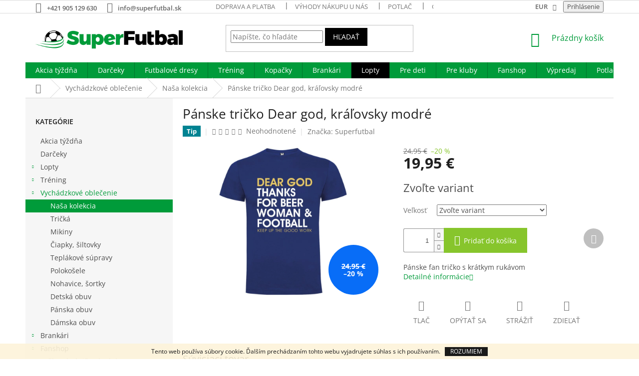

--- FILE ---
content_type: text/html; charset=utf-8
request_url: https://www.superfutbal.sk/nasa-kolekcia-lifestyle/panske-tricko-dear-god-kralovsky-modre/
body_size: 33854
content:
<!doctype html><html lang="sk" dir="ltr" class="header-background-light external-fonts-loaded"><head><meta charset="utf-8" /><meta name="viewport" content="width=device-width,initial-scale=1" /><title>Pánske tričko Dear god,  kráľovsky modré | Superfutbal.sk</title><link rel="preconnect" href="https://cdn.myshoptet.com" /><link rel="dns-prefetch" href="https://cdn.myshoptet.com" /><link rel="preload" href="https://cdn.myshoptet.com/prj/dist/master/cms/libs/jquery/jquery-1.11.3.min.js" as="script" /><link href="https://cdn.myshoptet.com/prj/dist/master/cms/templates/frontend_templates/shared/css/font-face/open-sans.css" rel="stylesheet"><link href="https://cdn.myshoptet.com/prj/dist/master/shop/dist/font-shoptet-11.css.62c94c7785ff2cea73b2.css" rel="stylesheet"><script>
dataLayer = [];
dataLayer.push({'shoptet' : {
    "pageId": 721,
    "pageType": "productDetail",
    "currency": "EUR",
    "currencyInfo": {
        "decimalSeparator": ",",
        "exchangeRate": 1,
        "priceDecimalPlaces": 2,
        "symbol": "\u20ac",
        "symbolLeft": 0,
        "thousandSeparator": " "
    },
    "language": "sk",
    "projectId": 196915,
    "product": {
        "id": 166882,
        "guid": "8d6ea83b-2a2c-11e8-8216-002590dad85e",
        "hasVariants": true,
        "codes": [
            {
                "code": "SK-6550-E983-A1"
            },
            {
                "code": "SK-6550-E983-A2"
            },
            {
                "code": "SK-6550-E983-A3"
            },
            {
                "code": "SK-6550-E983-A4"
            },
            {
                "code": "SK-6550-E983-A5"
            },
            {
                "code": "SK-6550-E983-A6"
            }
        ],
        "name": "P\u00e1nske tri\u010dko Dear god,  kr\u00e1\u013eovsky modr\u00e9",
        "appendix": "",
        "weight": 0,
        "manufacturer": "Superfutbal",
        "manufacturerGuid": "1EF53329D94D622AA594DA0BA3DED3EE",
        "currentCategory": "Vych\u00e1dzkov\u00e9 oble\u010denie | Na\u0161a kolekcia",
        "currentCategoryGuid": "01bc66ed-01ba-11e8-8216-002590dad85e",
        "defaultCategory": "Vych\u00e1dzkov\u00e9 oble\u010denie | Na\u0161a kolekcia",
        "defaultCategoryGuid": "01bc66ed-01ba-11e8-8216-002590dad85e",
        "currency": "EUR",
        "priceWithVat": 19.949999999999999
    },
    "stocks": [
        {
            "id": "ext",
            "title": "Sklad",
            "isDeliveryPoint": 0,
            "visibleOnEshop": 1
        }
    ],
    "cartInfo": {
        "id": null,
        "freeShipping": false,
        "freeShippingFrom": 55,
        "leftToFreeGift": {
            "formattedPrice": "500 \u20ac",
            "priceLeft": 500
        },
        "freeGift": false,
        "leftToFreeShipping": {
            "priceLeft": 55,
            "dependOnRegion": 0,
            "formattedPrice": "55 \u20ac"
        },
        "discountCoupon": [],
        "getNoBillingShippingPrice": {
            "withoutVat": 0,
            "vat": 0,
            "withVat": 0
        },
        "cartItems": [],
        "taxMode": "ORDINARY"
    },
    "cart": [],
    "customer": {
        "priceRatio": 1,
        "priceListId": 1,
        "groupId": null,
        "registered": false,
        "mainAccount": false
    }
}});
</script>

<!-- Google Tag Manager -->
<script>(function(w,d,s,l,i){w[l]=w[l]||[];w[l].push({'gtm.start':
new Date().getTime(),event:'gtm.js'});var f=d.getElementsByTagName(s)[0],
j=d.createElement(s),dl=l!='dataLayer'?'&l='+l:'';j.async=true;j.src=
'https://www.googletagmanager.com/gtm.js?id='+i+dl;f.parentNode.insertBefore(j,f);
})(window,document,'script','dataLayer','GTM-WLNM9VN');</script>
<!-- End Google Tag Manager -->

<meta property="og:type" content="website"><meta property="og:site_name" content="superfutbal.sk"><meta property="og:url" content="https://www.superfutbal.sk/nasa-kolekcia-lifestyle/panske-tricko-dear-god-kralovsky-modre/"><meta property="og:title" content="Pánske tričko Dear god,  kráľovsky modré | Superfutbal.sk"><meta name="author" content="Superfutbal.sk"><meta name="web_author" content="Shoptet.sk"><meta name="dcterms.rightsHolder" content="www.superfutbal.sk"><meta name="robots" content="index,follow"><meta property="og:image" content="https://cdn.myshoptet.com/usr/www.superfutbal.sk/user/shop/big/166882_6550-e983-002.jpg?5aaed532"><meta property="og:description" content="Internetový obchod superfutbal.sk vám ponúka široké portfólio produktov pre malých aj veľkých futbalistov. V ponuke nájdete napríklad: Pánske tričko Dear god,  kráľovsky modré, ale aj ďalšie potreby, ktoré by nemali chýbať vo výbave žiadneho futbalistu. Nakupujte kvalitné produkty z pohodlia domova na superfutbal.sk."><meta name="description" content="Internetový obchod superfutbal.sk vám ponúka široké portfólio produktov pre malých aj veľkých futbalistov. V ponuke nájdete napríklad: Pánske tričko Dear god,  kráľovsky modré, ale aj ďalšie potreby, ktoré by nemali chýbať vo výbave žiadneho futbalistu. Nakupujte kvalitné produkty z pohodlia domova na superfutbal.sk."><meta property="product:price:amount" content="19.95"><meta property="product:price:currency" content="EUR"><style>:root {--color-primary: #009B3A;--color-primary-h: 142;--color-primary-s: 100%;--color-primary-l: 30%;--color-primary-hover: #009B3A;--color-primary-hover-h: 142;--color-primary-hover-s: 100%;--color-primary-hover-l: 30%;--color-secondary: #87c52c;--color-secondary-h: 84;--color-secondary-s: 63%;--color-secondary-l: 47%;--color-secondary-hover: #009B3A;--color-secondary-hover-h: 142;--color-secondary-hover-s: 100%;--color-secondary-hover-l: 30%;--color-tertiary: #000000;--color-tertiary-h: 0;--color-tertiary-s: 0%;--color-tertiary-l: 0%;--color-tertiary-hover: #000000;--color-tertiary-hover-h: 0;--color-tertiary-hover-s: 0%;--color-tertiary-hover-l: 0%;--color-header-background: #ffffff;--template-font: "Open Sans";--template-headings-font: "Open Sans";--header-background-url: none;--cookies-notice-background: #1A1937;--cookies-notice-color: #F8FAFB;--cookies-notice-button-hover: #f5f5f5;--cookies-notice-link-hover: #27263f;--templates-update-management-preview-mode-content: "Náhľad aktualizácií šablóny je aktívny pre váš prehliadač."}</style>
    
    <link href="https://cdn.myshoptet.com/prj/dist/master/shop/dist/main-11.less.5a24dcbbdabfd189c152.css" rel="stylesheet" />
        
    <script>var shoptet = shoptet || {};</script>
    <script src="https://cdn.myshoptet.com/prj/dist/master/shop/dist/main-3g-header.js.05f199e7fd2450312de2.js"></script>
<!-- User include --><!-- api 446(100) html code header -->
<link rel="stylesheet" href="https://cdn.myshoptet.com/usr/api2.dklab.cz/user/documents/_doplnky/poznamka/196915/501/196915_501.css" type="text/css" /><style> :root { 
            --dklab-poznamka-color-main: #55C361;  
            --dklab-poznamka-color-empty: #A9A9A9;             
            --dklab-poznamka-color-tooltip-background: #000000;             
            --dklab-poznamka-color-tooltip-text: #FFFFFF;             
            --dklab-poznamka-color-cart-message: #000000;             
            --dklab-poznamka-color-cart-message-background: #F7AB31;             
        }
        </style>
<!-- service 446(100) html code header -->
<style>
@font-face {
    font-family: 'poznamka';
    src:  url('https://cdn.myshoptet.com/usr/api2.dklab.cz/user/documents/_doplnky/poznamka/font/note.eot?v1');
    src:  url('https://cdn.myshoptet.com/usr/api2.dklab.cz/user/documents/_doplnky/poznamka/font/note.eot?v1#iefix') format('embedded-opentype'),
    url('https://cdn.myshoptet.com/usr/api2.dklab.cz/user/documents/_doplnky/poznamka/font/note.ttf?v1') format('truetype'),
    url('https://cdn.myshoptet.com/usr/api2.dklab.cz/user/documents/_doplnky/poznamka/font/note.woff?v1') format('woff'),
    url('https://cdn.myshoptet.com/usr/api2.dklab.cz/user/documents/_doplnky/poznamka/font/note.svg?v1') format('svg');
    font-weight: normal;
    font-style: normal;
}
</style>
<!-- project html code header -->
<style>
.subcategories li a {color: #241F20;  font-size: 1.8rem; font-weight: 600;}
</style>

<style>
.top-navigation-bar-menu li a b {color: #666666; font-weight: 600;}
.top-navigation-contacts a {color: #666666; font-weight: 600;}
.top-nav-button.login {color: #666666; font-weight: 600;}
.top-navigation-bar .dropdown button {color: #666666; font-weight: 600;}
</style>

<style>
.navigation-in > ul > li:nth-child(7) {
background-color: #000000;
}
.navigation-in > ul > li:nth-child(7) a:hover {
background-color: #fedf00;
color: #000000; 
}
.subcategories.with-image li a{padding: 0 !important;display: block;height: 170px;}
.subcategories.with-image li a .image {width: 100%; text-align: center; display: block; height: 140px;}
.subcategories.with-image li a .image img{width: 100%;height: 100%;max-height: none;}
.subcategories li a::before{top: 90%;}
.subcategories.with-image li a .text{font-size: 12px;}
</style>

<style>

.navigation-in > ul > li > a[href="/pre-kluby/"]{color: #FFFFFF;}

</style>

<style>
.order-confirmations label.whole-width:before{border-color: #009B3A !important;border-width: 2px;}
.order-confirmations label.whole-width:after{background-color: #009B3A !important;}
</style>

<style type="text/css">
.shortDescription * { font-family: Open Sans; font-size: 12pt; }
#description * { font-family: Open Sans; font-size: 12pt; }
#short-description * { font-family: Open Sans; font-size: 12pt; }

</style>

<!-- CSS - ODSTRANĚNÍ DEFAULTNÍHO OBRÁZKU Z NÁHLEDU PODKATEGORIÍ - NIKO - ZAČÁTEK -->
<style>
.bez-obrazku .image{display: none !important;}
.bez-obrazku > a{height: 40px !important;}
.bez-obrazku .text {font-size: 14px !important; line-height: 38px;}
.bez-obrazku > a::before {top: 50% !important;}
</style>
<!-- CSS - ODSTRANĚNÍ DEFAULTNÍHO OBRÁZKU Z NÁHLEDU PODKATEGORIÍ - NIKO - KONEC -->

<style>
.type-category .filters-wrapper {
display: none;
}

.multiple-columns-body .filters-wrapper {
display: none;
}
</style>

<style>
.type-category .filters-wrapper {
    display: block;
}

#content .filters, #footer .filters {
    display: block;
}
</style>
<!-- /User include --><link rel="shortcut icon" href="/favicon.ico" type="image/x-icon" /><link rel="canonical" href="https://www.superfutbal.sk/nasa-kolekcia-lifestyle/panske-tricko-dear-god-kralovsky-modre/" />    <!-- Global site tag (gtag.js) - Google Analytics -->
    <script async src="https://www.googletagmanager.com/gtag/js?id=17583399912"></script>
    <script>
        
        window.dataLayer = window.dataLayer || [];
        function gtag(){dataLayer.push(arguments);}
        

        
        gtag('js', new Date());

        
                gtag('config', 'G-H1EXV8F94Z', {"groups":"GA4","send_page_view":false,"content_group":"productDetail","currency":"EUR","page_language":"sk"});
        
                gtag('config', 'AW-931628966');
        
                gtag('config', 'AW-17583399912');
        
        
        
        
                    gtag('event', 'page_view', {"send_to":"GA4","page_language":"sk","content_group":"productDetail","currency":"EUR"});
        
                gtag('set', 'currency', 'EUR');

        gtag('event', 'view_item', {
            "send_to": "UA",
            "items": [
                {
                    "id": "SK-6550-E983-A1",
                    "name": "P\u00e1nske tri\u010dko Dear god,  kr\u00e1\u013eovsky modr\u00e9",
                    "category": "Vych\u00e1dzkov\u00e9 oble\u010denie \/ Na\u0161a kolekcia",
                                        "brand": "Superfutbal",
                                                            "variant": "Ve\u013ekos\u0165: S",
                                        "price": 16.22
                }
            ]
        });
        
        
        
        
        
                    gtag('event', 'view_item', {"send_to":"GA4","page_language":"sk","content_group":"productDetail","value":16.219999999999999,"currency":"EUR","items":[{"item_id":"SK-6550-E983-A1","item_name":"P\u00e1nske tri\u010dko Dear god,  kr\u00e1\u013eovsky modr\u00e9","item_brand":"Superfutbal","item_category":"Vych\u00e1dzkov\u00e9 oble\u010denie","item_category2":"Na\u0161a kolekcia","item_variant":"SK-6550-E983-A1~Ve\u013ekos\u0165: S","price":16.219999999999999,"quantity":1,"index":0}]});
        
        
        
        
        
        
        
        document.addEventListener('DOMContentLoaded', function() {
            if (typeof shoptet.tracking !== 'undefined') {
                for (var id in shoptet.tracking.bannersList) {
                    gtag('event', 'view_promotion', {
                        "send_to": "UA",
                        "promotions": [
                            {
                                "id": shoptet.tracking.bannersList[id].id,
                                "name": shoptet.tracking.bannersList[id].name,
                                "position": shoptet.tracking.bannersList[id].position
                            }
                        ]
                    });
                }
            }

            shoptet.consent.onAccept(function(agreements) {
                if (agreements.length !== 0) {
                    console.debug('gtag consent accept');
                    var gtagConsentPayload =  {
                        'ad_storage': agreements.includes(shoptet.config.cookiesConsentOptPersonalisation)
                            ? 'granted' : 'denied',
                        'analytics_storage': agreements.includes(shoptet.config.cookiesConsentOptAnalytics)
                            ? 'granted' : 'denied',
                                                                                                'ad_user_data': agreements.includes(shoptet.config.cookiesConsentOptPersonalisation)
                            ? 'granted' : 'denied',
                        'ad_personalization': agreements.includes(shoptet.config.cookiesConsentOptPersonalisation)
                            ? 'granted' : 'denied',
                        };
                    console.debug('update consent data', gtagConsentPayload);
                    gtag('consent', 'update', gtagConsentPayload);
                    dataLayer.push(
                        { 'event': 'update_consent' }
                    );
                }
            });
        });
    </script>
<script>
    (function(t, r, a, c, k, i, n, g) { t['ROIDataObject'] = k;
    t[k]=t[k]||function(){ (t[k].q=t[k].q||[]).push(arguments) },t[k].c=i;n=r.createElement(a),
    g=r.getElementsByTagName(a)[0];n.async=1;n.src=c;g.parentNode.insertBefore(n,g)
    })(window, document, 'script', '//www.heureka.sk/ocm/sdk.js?source=shoptet&version=2&page=product_detail', 'heureka', 'sk');

    heureka('set_user_consent', 1);
</script>
</head><body class="desktop id-721 in-nasa-kolekcia-lifestyle template-11 type-product type-detail multiple-columns-body columns-3 ums_forms_redesign--off ums_a11y_category_page--on ums_discussion_rating_forms--off ums_flags_display_unification--on ums_a11y_login--on mobile-header-version-0"><noscript>
    <style>
        #header {
            padding-top: 0;
            position: relative !important;
            top: 0;
        }
        .header-navigation {
            position: relative !important;
        }
        .overall-wrapper {
            margin: 0 !important;
        }
        body:not(.ready) {
            visibility: visible !important;
        }
    </style>
    <div class="no-javascript">
        <div class="no-javascript__title">Musíte zmeniť nastavenie vášho prehliadača</div>
        <div class="no-javascript__text">Pozrite sa na: <a href="https://www.google.com/support/bin/answer.py?answer=23852">Ako povoliť JavaScript vo vašom prehliadači</a>.</div>
        <div class="no-javascript__text">Ak používate software na blokovanie reklám, možno bude potrebné, aby ste povolili JavaScript z tejto stránky.</div>
        <div class="no-javascript__text">Ďakujeme.</div>
    </div>
</noscript>

        <div id="fb-root"></div>
        <script>
            window.fbAsyncInit = function() {
                FB.init({
//                    appId            : 'your-app-id',
                    autoLogAppEvents : true,
                    xfbml            : true,
                    version          : 'v19.0'
                });
            };
        </script>
        <script async defer crossorigin="anonymous" src="https://connect.facebook.net/sk_SK/sdk.js"></script>
<!-- Google Tag Manager (noscript) -->
<noscript><iframe src="https://www.googletagmanager.com/ns.html?id=GTM-WLNM9VN"
height="0" width="0" style="display:none;visibility:hidden"></iframe></noscript>
<!-- End Google Tag Manager (noscript) -->

    <div class="cookie-ag-wrap">
        <div class="site-msg cookies" data-testid="cookiePopup" data-nosnippet>
            <form action="">
                Tento web používa súbory cookie. Ďalším prechádzaním tohto webu vyjadrujete súhlas s ich používaním.
                <button type="submit" class="btn btn-xs btn-default CookiesOK" data-cookie-notice-ttl="14" data-testid="buttonCookieSubmit">Rozumiem</button>
            </form>
        </div>
            </div>
<a href="#content" class="skip-link sr-only">Prejsť na obsah</a><div class="overall-wrapper"><div class="user-action"><div class="container">
    <div class="user-action-in">
                    <div id="login" class="user-action-login popup-widget login-widget" role="dialog" aria-labelledby="loginHeading">
        <div class="popup-widget-inner">
                            <h2 id="loginHeading">Prihlásenie k vášmu účtu</h2><div id="customerLogin"><form action="/action/Customer/Login/" method="post" id="formLoginIncluded" class="csrf-enabled formLogin" data-testid="formLogin"><input type="hidden" name="referer" value="" /><div class="form-group"><div class="input-wrapper email js-validated-element-wrapper no-label"><input type="email" name="email" class="form-control" autofocus placeholder="E-mailová adresa (napr. jan@novak.sk)" data-testid="inputEmail" autocomplete="email" required /></div></div><div class="form-group"><div class="input-wrapper password js-validated-element-wrapper no-label"><input type="password" name="password" class="form-control" placeholder="Heslo" data-testid="inputPassword" autocomplete="current-password" required /><span class="no-display">Nemôžete vyplniť toto pole</span><input type="text" name="surname" value="" class="no-display" /></div></div><div class="form-group"><div class="login-wrapper"><button type="submit" class="btn btn-secondary btn-text btn-login" data-testid="buttonSubmit">Prihlásiť sa</button><div class="password-helper"><a href="/registracia/" data-testid="signup" rel="nofollow">Nová registrácia</a><a href="/klient/zabudnute-heslo/" rel="nofollow">Zabudnuté heslo</a></div></div></div></form>
</div>                    </div>
    </div>

                            <div id="cart-widget" class="user-action-cart popup-widget cart-widget loader-wrapper" data-testid="popupCartWidget" role="dialog" aria-hidden="true">
    <div class="popup-widget-inner cart-widget-inner place-cart-here">
        <div class="loader-overlay">
            <div class="loader"></div>
        </div>
    </div>

    <div class="cart-widget-button">
        <a href="/kosik/" class="btn btn-conversion" id="continue-order-button" rel="nofollow" data-testid="buttonNextStep">Pokračovať do košíka</a>
    </div>
</div>
            </div>
</div>
</div><div class="top-navigation-bar" data-testid="topNavigationBar">

    <div class="container">

        <div class="top-navigation-contacts">
            <strong>Zákaznícka podpora:</strong><a href="tel:+421905129630" class="project-phone" aria-label="Zavolať na +421905129630" data-testid="contactboxPhone"><span>+421 905 129 630</span></a><a href="mailto:info@superfutbal.sk" class="project-email" data-testid="contactboxEmail"><span>info@superfutbal.sk</span></a>        </div>

                            <div class="top-navigation-menu">
                <div class="top-navigation-menu-trigger"></div>
                <ul class="top-navigation-bar-menu">
                                            <li class="top-navigation-menu-item-697">
                            <a href="/doprava-a-platba/">Doprava a platba</a>
                        </li>
                                            <li class="top-navigation-menu-item-1267">
                            <a href="/vyhody-nakupu-u-nas/">Výhody nákupu u nás</a>
                        </li>
                                            <li class="top-navigation-menu-item-688">
                            <a href="/potlac/">Potlač</a>
                        </li>
                                            <li class="top-navigation-menu-item-805">
                            <a href="/garancia-vymeny/">Garancia výmeny tovaru</a>
                        </li>
                                            <li class="top-navigation-menu-item-700">
                            <a href="/reklamacny-poriadok/">Reklamačný poriadok</a>
                        </li>
                                            <li class="top-navigation-menu-item-39">
                            <a href="/obchodne-podmienky/">Obchodné podmienky</a>
                        </li>
                                            <li class="top-navigation-menu-item-685">
                            <a href="/o-nas/">O nás</a>
                        </li>
                                            <li class="top-navigation-menu-item--6">
                            <a href="/napiste-nam/">Napíšte nám</a>
                        </li>
                                            <li class="top-navigation-menu-item-29">
                            <a href="/kontakt/">Kontakt</a>
                        </li>
                                    </ul>
                <ul class="top-navigation-bar-menu-helper"></ul>
            </div>
        
        <div class="top-navigation-tools top-navigation-tools--language">
            <div class="responsive-tools">
                <a href="#" class="toggle-window" data-target="search" aria-label="Hľadať" data-testid="linkSearchIcon"></a>
                                                            <a href="#" class="toggle-window" data-target="login"></a>
                                                    <a href="#" class="toggle-window" data-target="navigation" aria-label="Menu" data-testid="hamburgerMenu"></a>
            </div>
                <div class="dropdown">
        <span>Ceny v:</span>
        <button id="topNavigationDropdown" type="button" data-toggle="dropdown" aria-haspopup="true" aria-expanded="false">
            EUR
            <span class="caret"></span>
        </button>
        <ul class="dropdown-menu" aria-labelledby="topNavigationDropdown"><li><a href="/action/Currency/changeCurrency/?currencyCode=CZK" rel="nofollow">CZK</a></li><li><a href="/action/Currency/changeCurrency/?currencyCode=EUR" rel="nofollow">EUR</a></li></ul>
    </div>
            <button class="top-nav-button top-nav-button-login toggle-window" type="button" data-target="login" aria-haspopup="dialog" aria-controls="login" aria-expanded="false" data-testid="signin"><span>Prihlásenie</span></button>        </div>

    </div>

</div>
<header id="header"><div class="container navigation-wrapper">
    <div class="header-top">
        <div class="site-name-wrapper">
            <div class="site-name"><a href="/" data-testid="linkWebsiteLogo"><img src="https://cdn.myshoptet.com/usr/www.superfutbal.sk/user/logos/superfutbal-logo.png" alt="Superfutbal.sk" fetchpriority="low" /></a></div>        </div>
        <div class="search" itemscope itemtype="https://schema.org/WebSite">
            <meta itemprop="headline" content="Naša kolekcia"/><meta itemprop="url" content="https://www.superfutbal.sk"/><meta itemprop="text" content="Internetový obchod superfutbal.sk vám ponúka široké portfólio produktov pre malých aj veľkých futbalistov. V ponuke nájdete napríklad: Pánske tričko Dear god, kráľovsky modré, ale aj ďalšie potreby, ktoré by nemali chýbať vo výbave žiadneho futbalistu. Nakupujte kvalitné produkty z pohodlia domova na superfutbal.sk."/>            <form action="/action/ProductSearch/prepareString/" method="post"
    id="formSearchForm" class="search-form compact-form js-search-main"
    itemprop="potentialAction" itemscope itemtype="https://schema.org/SearchAction" data-testid="searchForm">
    <fieldset>
        <meta itemprop="target"
            content="https://www.superfutbal.sk/vyhladavanie/?string={string}"/>
        <input type="hidden" name="language" value="sk"/>
        
            
<input
    type="search"
    name="string"
        class="query-input form-control search-input js-search-input"
    placeholder="Napíšte, čo hľadáte"
    autocomplete="off"
    required
    itemprop="query-input"
    aria-label="Vyhľadávanie"
    data-testid="searchInput"
>
            <button type="submit" class="btn btn-default" data-testid="searchBtn">Hľadať</button>
        
    </fieldset>
</form>
        </div>
        <div class="navigation-buttons">
                
    <a href="/kosik/" class="btn btn-icon toggle-window cart-count" data-target="cart" data-hover="true" data-redirect="true" data-testid="headerCart" rel="nofollow" aria-haspopup="dialog" aria-expanded="false" aria-controls="cart-widget">
        
                <span class="sr-only">Nákupný košík</span>
        
            <span class="cart-price visible-lg-inline-block" data-testid="headerCartPrice">
                                    Prázdny košík                            </span>
        
    
            </a>
        </div>
    </div>
    <nav id="navigation" aria-label="Hlavné menu" data-collapsible="true"><div class="navigation-in menu"><ul class="menu-level-1" role="menubar" data-testid="headerMenuItems"><li class="menu-item-1273" role="none"><a href="/akcia-tyzdna/" data-testid="headerMenuItem" role="menuitem" aria-expanded="false"><b>Akcia týždňa</b></a></li>
<li class="menu-item-1287" role="none"><a href="/darceky/" data-testid="headerMenuItem" role="menuitem" aria-expanded="false"><b>Darčeky</b></a></li>
<li class="menu-item-727 ext" role="none"><a href="/dresy-trenky-stulpne/" data-testid="headerMenuItem" role="menuitem" aria-haspopup="true" aria-expanded="false"><b>Futbalové dresy</b><span class="submenu-arrow"></span></a><ul class="menu-level-2" aria-label="Futbalové dresy" tabindex="-1" role="menu"><li class="menu-item-808" role="none"><a href="/set-dres-sortky/" class="menu-image" data-testid="headerMenuItem" tabindex="-1" aria-hidden="true"><img src="data:image/svg+xml,%3Csvg%20width%3D%22140%22%20height%3D%22100%22%20xmlns%3D%22http%3A%2F%2Fwww.w3.org%2F2000%2Fsvg%22%3E%3C%2Fsvg%3E" alt="" aria-hidden="true" width="140" height="100"  data-src="https://cdn.myshoptet.com/usr/www.superfutbal.sk/user/categories/thumb/dres_sortky.jpg" fetchpriority="low" /></a><div><a href="/set-dres-sortky/" data-testid="headerMenuItem" role="menuitem"><span>Set dres + šortky</span></a>
                        </div></li><li class="menu-item-823" role="none"><a href="/rozhodcovske-dresy/" class="menu-image" data-testid="headerMenuItem" tabindex="-1" aria-hidden="true"><img src="data:image/svg+xml,%3Csvg%20width%3D%22140%22%20height%3D%22100%22%20xmlns%3D%22http%3A%2F%2Fwww.w3.org%2F2000%2Fsvg%22%3E%3C%2Fsvg%3E" alt="" aria-hidden="true" width="140" height="100"  data-src="https://cdn.myshoptet.com/usr/www.superfutbal.sk/user/categories/thumb/rozhodcovske.jpg" fetchpriority="low" /></a><div><a href="/rozhodcovske-dresy/" data-testid="headerMenuItem" role="menuitem"><span>Rozhodcovské dresy</span></a>
                        </div></li><li class="menu-item-832" role="none"><a href="/sady-dresov-pre-team/" class="menu-image" data-testid="headerMenuItem" tabindex="-1" aria-hidden="true"><img src="data:image/svg+xml,%3Csvg%20width%3D%22140%22%20height%3D%22100%22%20xmlns%3D%22http%3A%2F%2Fwww.w3.org%2F2000%2Fsvg%22%3E%3C%2Fsvg%3E" alt="" aria-hidden="true" width="140" height="100"  data-src="https://cdn.myshoptet.com/usr/www.superfutbal.sk/user/categories/thumb/12.png" fetchpriority="low" /></a><div><a href="/sady-dresov-pre-team/" data-testid="headerMenuItem" role="menuitem"><span>Sady dresov pre team</span></a>
                        </div></li><li class="menu-item-835" role="none"><a href="/sortky/" class="menu-image" data-testid="headerMenuItem" tabindex="-1" aria-hidden="true"><img src="data:image/svg+xml,%3Csvg%20width%3D%22140%22%20height%3D%22100%22%20xmlns%3D%22http%3A%2F%2Fwww.w3.org%2F2000%2Fsvg%22%3E%3C%2Fsvg%3E" alt="" aria-hidden="true" width="140" height="100"  data-src="https://cdn.myshoptet.com/usr/www.superfutbal.sk/user/categories/thumb/sortky-1.jpg" fetchpriority="low" /></a><div><a href="/sortky/" data-testid="headerMenuItem" role="menuitem"><span>Šortky</span></a>
                        </div></li><li class="menu-item-838" role="none"><a href="/stulpne/" class="menu-image" data-testid="headerMenuItem" tabindex="-1" aria-hidden="true"><img src="data:image/svg+xml,%3Csvg%20width%3D%22140%22%20height%3D%22100%22%20xmlns%3D%22http%3A%2F%2Fwww.w3.org%2F2000%2Fsvg%22%3E%3C%2Fsvg%3E" alt="" aria-hidden="true" width="140" height="100"  data-src="https://cdn.myshoptet.com/usr/www.superfutbal.sk/user/categories/thumb/stucne.jpg" fetchpriority="low" /></a><div><a href="/stulpne/" data-testid="headerMenuItem" role="menuitem"><span>Štulpne</span></a>
                        </div></li><li class="menu-item-973" role="none"><a href="/dres-s-potlacou-na-mieru/" class="menu-image" data-testid="headerMenuItem" tabindex="-1" aria-hidden="true"><img src="data:image/svg+xml,%3Csvg%20width%3D%22140%22%20height%3D%22100%22%20xmlns%3D%22http%3A%2F%2Fwww.w3.org%2F2000%2Fsvg%22%3E%3C%2Fsvg%3E" alt="" aria-hidden="true" width="140" height="100"  data-src="https://cdn.myshoptet.com/usr/www.superfutbal.sk/user/categories/thumb/dresy_potlac.jpg" fetchpriority="low" /></a><div><a href="/dres-s-potlacou-na-mieru/" data-testid="headerMenuItem" role="menuitem"><span>Dres s potlačou na mieru</span></a>
                        </div></li><li class="menu-item-811" role="none"><a href="/dresy-samostatne/" class="menu-image" data-testid="headerMenuItem" tabindex="-1" aria-hidden="true"><img src="data:image/svg+xml,%3Csvg%20width%3D%22140%22%20height%3D%22100%22%20xmlns%3D%22http%3A%2F%2Fwww.w3.org%2F2000%2Fsvg%22%3E%3C%2Fsvg%3E" alt="" aria-hidden="true" width="140" height="100"  data-src="https://cdn.myshoptet.com/usr/www.superfutbal.sk/user/categories/thumb/dresy_samostatne.jpg" fetchpriority="low" /></a><div><a href="/dresy-samostatne/" data-testid="headerMenuItem" role="menuitem"><span>Dresy samostatne</span></a>
                        </div></li><li class="menu-item-820" role="none"><a href="/brankarske-dresy/" class="menu-image" data-testid="headerMenuItem" tabindex="-1" aria-hidden="true"><img src="data:image/svg+xml,%3Csvg%20width%3D%22140%22%20height%3D%22100%22%20xmlns%3D%22http%3A%2F%2Fwww.w3.org%2F2000%2Fsvg%22%3E%3C%2Fsvg%3E" alt="" aria-hidden="true" width="140" height="100"  data-src="https://cdn.myshoptet.com/usr/www.superfutbal.sk/user/categories/thumb/brankar_dres.jpg" fetchpriority="low" /></a><div><a href="/brankarske-dresy/" data-testid="headerMenuItem" role="menuitem"><span>Brankárske dresy</span></a>
                        </div></li><li class="menu-item-1313" role="none"><a href="/cennik-potlace-jednotlivci/" class="menu-image" data-testid="headerMenuItem" tabindex="-1" aria-hidden="true"><img src="data:image/svg+xml,%3Csvg%20width%3D%22140%22%20height%3D%22100%22%20xmlns%3D%22http%3A%2F%2Fwww.w3.org%2F2000%2Fsvg%22%3E%3C%2Fsvg%3E" alt="" aria-hidden="true" width="140" height="100"  data-src="https://cdn.myshoptet.com/prj/dist/master/cms/templates/frontend_templates/00/img/folder.svg" fetchpriority="low" /></a><div><a href="/cennik-potlace-jednotlivci/" data-testid="headerMenuItem" role="menuitem"><span>Cenník potlače jednotlivci</span></a>
                        </div></li></ul></li>
<li class="menu-item-730 ext" role="none"><a href="/treningove-oblecenie/" data-testid="headerMenuItem" role="menuitem" aria-haspopup="true" aria-expanded="false"><b>Tréning</b><span class="submenu-arrow"></span></a><ul class="menu-level-2" aria-label="Tréning" tabindex="-1" role="menu"><li class="menu-item-712" role="none"><a href="/komplety-boxy/" class="menu-image" data-testid="headerMenuItem" tabindex="-1" aria-hidden="true"><img src="data:image/svg+xml,%3Csvg%20width%3D%22140%22%20height%3D%22100%22%20xmlns%3D%22http%3A%2F%2Fwww.w3.org%2F2000%2Fsvg%22%3E%3C%2Fsvg%3E" alt="" aria-hidden="true" width="140" height="100"  data-src="https://cdn.myshoptet.com/usr/www.superfutbal.sk/user/categories/thumb/boxy.jpg" fetchpriority="low" /></a><div><a href="/komplety-boxy/" data-testid="headerMenuItem" role="menuitem"><span>Komplety boxy</span></a>
                        </div></li><li class="menu-item-844" role="none"><a href="/treningove-tricka-a-dresy/" class="menu-image" data-testid="headerMenuItem" tabindex="-1" aria-hidden="true"><img src="data:image/svg+xml,%3Csvg%20width%3D%22140%22%20height%3D%22100%22%20xmlns%3D%22http%3A%2F%2Fwww.w3.org%2F2000%2Fsvg%22%3E%3C%2Fsvg%3E" alt="" aria-hidden="true" width="140" height="100"  data-src="https://cdn.myshoptet.com/usr/www.superfutbal.sk/user/categories/thumb/tricka_dresy.jpg" fetchpriority="low" /></a><div><a href="/treningove-tricka-a-dresy/" data-testid="headerMenuItem" role="menuitem"><span>Tréningové tričká a dresy</span></a>
                        </div></li><li class="menu-item-847" role="none"><a href="/treningove-mikiny/" class="menu-image" data-testid="headerMenuItem" tabindex="-1" aria-hidden="true"><img src="data:image/svg+xml,%3Csvg%20width%3D%22140%22%20height%3D%22100%22%20xmlns%3D%22http%3A%2F%2Fwww.w3.org%2F2000%2Fsvg%22%3E%3C%2Fsvg%3E" alt="" aria-hidden="true" width="140" height="100"  data-src="https://cdn.myshoptet.com/usr/www.superfutbal.sk/user/categories/thumb/mikiny.jpg" fetchpriority="low" /></a><div><a href="/treningove-mikiny/" data-testid="headerMenuItem" role="menuitem"><span>Tréningové mikiny</span></a>
                        </div></li><li class="menu-item-850" role="none"><a href="/treningove-sortky/" class="menu-image" data-testid="headerMenuItem" tabindex="-1" aria-hidden="true"><img src="data:image/svg+xml,%3Csvg%20width%3D%22140%22%20height%3D%22100%22%20xmlns%3D%22http%3A%2F%2Fwww.w3.org%2F2000%2Fsvg%22%3E%3C%2Fsvg%3E" alt="" aria-hidden="true" width="140" height="100"  data-src="https://cdn.myshoptet.com/usr/www.superfutbal.sk/user/categories/thumb/sortky.jpg" fetchpriority="low" /></a><div><a href="/treningove-sortky/" data-testid="headerMenuItem" role="menuitem"><span>Tréningové šortky</span></a>
                        </div></li><li class="menu-item-853" role="none"><a href="/teplakove-supravy/" class="menu-image" data-testid="headerMenuItem" tabindex="-1" aria-hidden="true"><img src="data:image/svg+xml,%3Csvg%20width%3D%22140%22%20height%3D%22100%22%20xmlns%3D%22http%3A%2F%2Fwww.w3.org%2F2000%2Fsvg%22%3E%3C%2Fsvg%3E" alt="" aria-hidden="true" width="140" height="100"  data-src="https://cdn.myshoptet.com/usr/www.superfutbal.sk/user/categories/thumb/supravy.jpg" fetchpriority="low" /></a><div><a href="/teplakove-supravy/" data-testid="headerMenuItem" role="menuitem"><span>Teplákové súpravy</span></a>
                        </div></li><li class="menu-item-856" role="none"><a href="/teplaky/" class="menu-image" data-testid="headerMenuItem" tabindex="-1" aria-hidden="true"><img src="data:image/svg+xml,%3Csvg%20width%3D%22140%22%20height%3D%22100%22%20xmlns%3D%22http%3A%2F%2Fwww.w3.org%2F2000%2Fsvg%22%3E%3C%2Fsvg%3E" alt="" aria-hidden="true" width="140" height="100"  data-src="https://cdn.myshoptet.com/usr/www.superfutbal.sk/user/categories/thumb/teplaky.jpg" fetchpriority="low" /></a><div><a href="/teplaky/" data-testid="headerMenuItem" role="menuitem"><span>Tepláky</span></a>
                        </div></li><li class="menu-item-859" role="none"><a href="/stulpne--ponozky/" class="menu-image" data-testid="headerMenuItem" tabindex="-1" aria-hidden="true"><img src="data:image/svg+xml,%3Csvg%20width%3D%22140%22%20height%3D%22100%22%20xmlns%3D%22http%3A%2F%2Fwww.w3.org%2F2000%2Fsvg%22%3E%3C%2Fsvg%3E" alt="" aria-hidden="true" width="140" height="100"  data-src="https://cdn.myshoptet.com/usr/www.superfutbal.sk/user/categories/thumb/ponozky.jpg" fetchpriority="low" /></a><div><a href="/stulpne--ponozky/" data-testid="headerMenuItem" role="menuitem"><span>Štulpne, ponožky</span></a>
                        </div></li><li class="menu-item-862" role="none"><a href="/termo-oblecenie/" class="menu-image" data-testid="headerMenuItem" tabindex="-1" aria-hidden="true"><img src="data:image/svg+xml,%3Csvg%20width%3D%22140%22%20height%3D%22100%22%20xmlns%3D%22http%3A%2F%2Fwww.w3.org%2F2000%2Fsvg%22%3E%3C%2Fsvg%3E" alt="" aria-hidden="true" width="140" height="100"  data-src="https://cdn.myshoptet.com/usr/www.superfutbal.sk/user/categories/thumb/termo.jpg" fetchpriority="low" /></a><div><a href="/termo-oblecenie/" data-testid="headerMenuItem" role="menuitem"><span>Termo oblečenie</span></a>
                        </div></li><li class="menu-item-865" role="none"><a href="/rozlisovacky/" class="menu-image" data-testid="headerMenuItem" tabindex="-1" aria-hidden="true"><img src="data:image/svg+xml,%3Csvg%20width%3D%22140%22%20height%3D%22100%22%20xmlns%3D%22http%3A%2F%2Fwww.w3.org%2F2000%2Fsvg%22%3E%3C%2Fsvg%3E" alt="" aria-hidden="true" width="140" height="100"  data-src="https://cdn.myshoptet.com/usr/www.superfutbal.sk/user/categories/thumb/rozlisovacky.jpg" fetchpriority="low" /></a><div><a href="/rozlisovacky/" data-testid="headerMenuItem" role="menuitem"><span>Rozlišovačky</span></a>
                        </div></li><li class="menu-item-868" role="none"><a href="/treningove-pomocky/" class="menu-image" data-testid="headerMenuItem" tabindex="-1" aria-hidden="true"><img src="data:image/svg+xml,%3Csvg%20width%3D%22140%22%20height%3D%22100%22%20xmlns%3D%22http%3A%2F%2Fwww.w3.org%2F2000%2Fsvg%22%3E%3C%2Fsvg%3E" alt="" aria-hidden="true" width="140" height="100"  data-src="https://cdn.myshoptet.com/usr/www.superfutbal.sk/user/categories/thumb/pomocky.jpg" fetchpriority="low" /></a><div><a href="/treningove-pomocky/" data-testid="headerMenuItem" role="menuitem"><span>Tréningové pomôcky</span></a>
                        </div></li><li class="menu-item-1258" role="none"><a href="/treningove-bundy/" class="menu-image" data-testid="headerMenuItem" tabindex="-1" aria-hidden="true"><img src="data:image/svg+xml,%3Csvg%20width%3D%22140%22%20height%3D%22100%22%20xmlns%3D%22http%3A%2F%2Fwww.w3.org%2F2000%2Fsvg%22%3E%3C%2Fsvg%3E" alt="" aria-hidden="true" width="140" height="100"  data-src="https://cdn.myshoptet.com/usr/www.superfutbal.sk/user/categories/thumb/1.png" fetchpriority="low" /></a><div><a href="/treningove-bundy/" data-testid="headerMenuItem" role="menuitem"><span>Tréningové bundy</span></a>
                        </div></li><li class="menu-item-1494" role="none"><a href="/ochrana-tvare/" class="menu-image" data-testid="headerMenuItem" tabindex="-1" aria-hidden="true"><img src="data:image/svg+xml,%3Csvg%20width%3D%22140%22%20height%3D%22100%22%20xmlns%3D%22http%3A%2F%2Fwww.w3.org%2F2000%2Fsvg%22%3E%3C%2Fsvg%3E" alt="" aria-hidden="true" width="140" height="100"  data-src="https://cdn.myshoptet.com/usr/www.superfutbal.sk/user/categories/thumb/neck_svk_3.png" fetchpriority="low" /></a><div><a href="/ochrana-tvare/" data-testid="headerMenuItem" role="menuitem"><span>Ochrana tváre</span></a>
                        </div></li></ul></li>
<li class="menu-item-715 ext" role="none"><a href="/kopacky-halovky-turfy/" data-testid="headerMenuItem" role="menuitem" aria-haspopup="true" aria-expanded="false"><b>Kopačky</b><span class="submenu-arrow"></span></a><ul class="menu-level-2" aria-label="Kopačky" tabindex="-1" role="menu"><li class="menu-item-871" role="none"><a href="/kopacky/" class="menu-image" data-testid="headerMenuItem" tabindex="-1" aria-hidden="true"><img src="data:image/svg+xml,%3Csvg%20width%3D%22140%22%20height%3D%22100%22%20xmlns%3D%22http%3A%2F%2Fwww.w3.org%2F2000%2Fsvg%22%3E%3C%2Fsvg%3E" alt="" aria-hidden="true" width="140" height="100"  data-src="https://cdn.myshoptet.com/usr/www.superfutbal.sk/user/categories/thumb/kopacky.jpg" fetchpriority="low" /></a><div><a href="/kopacky/" data-testid="headerMenuItem" role="menuitem"><span>Kopačky</span></a>
                        </div></li><li class="menu-item-874" role="none"><a href="/halovky/" class="menu-image" data-testid="headerMenuItem" tabindex="-1" aria-hidden="true"><img src="data:image/svg+xml,%3Csvg%20width%3D%22140%22%20height%3D%22100%22%20xmlns%3D%22http%3A%2F%2Fwww.w3.org%2F2000%2Fsvg%22%3E%3C%2Fsvg%3E" alt="" aria-hidden="true" width="140" height="100"  data-src="https://cdn.myshoptet.com/usr/www.superfutbal.sk/user/categories/thumb/buty-joma-top-flex-602-sala-bialo-niebieski-miniat.jpg" fetchpriority="low" /></a><div><a href="/halovky/" data-testid="headerMenuItem" role="menuitem"><span>Halovky</span></a>
                        </div></li><li class="menu-item-877" role="none"><a href="/turfy/" class="menu-image" data-testid="headerMenuItem" tabindex="-1" aria-hidden="true"><img src="data:image/svg+xml,%3Csvg%20width%3D%22140%22%20height%3D%22100%22%20xmlns%3D%22http%3A%2F%2Fwww.w3.org%2F2000%2Fsvg%22%3E%3C%2Fsvg%3E" alt="" aria-hidden="true" width="140" height="100"  data-src="https://cdn.myshoptet.com/usr/www.superfutbal.sk/user/categories/thumb/turfy.jpg" fetchpriority="low" /></a><div><a href="/turfy/" data-testid="headerMenuItem" role="menuitem"><span>Turfy</span></a>
                        </div></li></ul></li>
<li class="menu-item-739 ext" role="none"><a href="/brankari/" data-testid="headerMenuItem" role="menuitem" aria-haspopup="true" aria-expanded="false"><b>Brankári</b><span class="submenu-arrow"></span></a><ul class="menu-level-2" aria-label="Brankári" tabindex="-1" role="menu"><li class="menu-item-892" role="none"><a href="/brankarske-dresy-2/" class="menu-image" data-testid="headerMenuItem" tabindex="-1" aria-hidden="true"><img src="data:image/svg+xml,%3Csvg%20width%3D%22140%22%20height%3D%22100%22%20xmlns%3D%22http%3A%2F%2Fwww.w3.org%2F2000%2Fsvg%22%3E%3C%2Fsvg%3E" alt="" aria-hidden="true" width="140" height="100"  data-src="https://cdn.myshoptet.com/usr/www.superfutbal.sk/user/categories/thumb/brankarske_dresy.jpg" fetchpriority="low" /></a><div><a href="/brankarske-dresy-2/" data-testid="headerMenuItem" role="menuitem"><span>Brankárske dresy</span></a>
                        </div></li><li class="menu-item-895" role="none"><a href="/brankarske-rukavice/" class="menu-image" data-testid="headerMenuItem" tabindex="-1" aria-hidden="true"><img src="data:image/svg+xml,%3Csvg%20width%3D%22140%22%20height%3D%22100%22%20xmlns%3D%22http%3A%2F%2Fwww.w3.org%2F2000%2Fsvg%22%3E%3C%2Fsvg%3E" alt="" aria-hidden="true" width="140" height="100"  data-src="https://cdn.myshoptet.com/usr/www.superfutbal.sk/user/categories/thumb/brankarske_rukavice.jpg" fetchpriority="low" /></a><div><a href="/brankarske-rukavice/" data-testid="headerMenuItem" role="menuitem"><span>Brankárske rukavice</span></a>
                        </div></li><li class="menu-item-979" role="none"><a href="/brankarske-sortky-a-nohavice/" class="menu-image" data-testid="headerMenuItem" tabindex="-1" aria-hidden="true"><img src="data:image/svg+xml,%3Csvg%20width%3D%22140%22%20height%3D%22100%22%20xmlns%3D%22http%3A%2F%2Fwww.w3.org%2F2000%2Fsvg%22%3E%3C%2Fsvg%3E" alt="" aria-hidden="true" width="140" height="100"  data-src="https://cdn.myshoptet.com/usr/www.superfutbal.sk/user/categories/thumb/brankarske_nohavice.jpg" fetchpriority="low" /></a><div><a href="/brankarske-sortky-a-nohavice/" data-testid="headerMenuItem" role="menuitem"><span>Brankárske šortky a nohavice</span></a>
                        </div></li><li class="menu-item-898" role="none"><a href="/komplety--sady/" class="menu-image" data-testid="headerMenuItem" tabindex="-1" aria-hidden="true"><img src="data:image/svg+xml,%3Csvg%20width%3D%22140%22%20height%3D%22100%22%20xmlns%3D%22http%3A%2F%2Fwww.w3.org%2F2000%2Fsvg%22%3E%3C%2Fsvg%3E" alt="" aria-hidden="true" width="140" height="100"  data-src="https://cdn.myshoptet.com/usr/www.superfutbal.sk/user/categories/thumb/brankarske_sety.jpg" fetchpriority="low" /></a><div><a href="/komplety--sady/" data-testid="headerMenuItem" role="menuitem"><span>Komplety, sady</span></a>
                        </div></li></ul></li>
<li class="menu-item-724 ext" role="none"><a href="/lopty/" data-testid="headerMenuItem" role="menuitem" aria-haspopup="true" aria-expanded="false"><b>Lopty</b><span class="submenu-arrow"></span></a><ul class="menu-level-2" aria-label="Lopty" tabindex="-1" role="menu"><li class="menu-item-916" role="none"><a href="/klasicke-lopty/" class="menu-image" data-testid="headerMenuItem" tabindex="-1" aria-hidden="true"><img src="data:image/svg+xml,%3Csvg%20width%3D%22140%22%20height%3D%22100%22%20xmlns%3D%22http%3A%2F%2Fwww.w3.org%2F2000%2Fsvg%22%3E%3C%2Fsvg%3E" alt="" aria-hidden="true" width="140" height="100"  data-src="https://cdn.myshoptet.com/usr/www.superfutbal.sk/user/categories/thumb/lopty_klasicke.jpg" fetchpriority="low" /></a><div><a href="/klasicke-lopty/" data-testid="headerMenuItem" role="menuitem"><span>Klasické lopty</span></a>
                        </div></li><li class="menu-item-919" role="none"><a href="/halove-lopty/" class="menu-image" data-testid="headerMenuItem" tabindex="-1" aria-hidden="true"><img src="data:image/svg+xml,%3Csvg%20width%3D%22140%22%20height%3D%22100%22%20xmlns%3D%22http%3A%2F%2Fwww.w3.org%2F2000%2Fsvg%22%3E%3C%2Fsvg%3E" alt="" aria-hidden="true" width="140" height="100"  data-src="https://cdn.myshoptet.com/usr/www.superfutbal.sk/user/categories/thumb/lopty_futsal.jpg" fetchpriority="low" /></a><div><a href="/halove-lopty/" data-testid="headerMenuItem" role="menuitem"><span>Halové lopty</span></a>
                        </div></li><li class="menu-item-922" role="none"><a href="/lopty-na-umelu-travu/" class="menu-image" data-testid="headerMenuItem" tabindex="-1" aria-hidden="true"><img src="data:image/svg+xml,%3Csvg%20width%3D%22140%22%20height%3D%22100%22%20xmlns%3D%22http%3A%2F%2Fwww.w3.org%2F2000%2Fsvg%22%3E%3C%2Fsvg%3E" alt="" aria-hidden="true" width="140" height="100"  data-src="https://cdn.myshoptet.com/usr/www.superfutbal.sk/user/categories/thumb/lopty_turf.jpg" fetchpriority="low" /></a><div><a href="/lopty-na-umelu-travu/" data-testid="headerMenuItem" role="menuitem"><span>Lopty na umelú trávu</span></a>
                        </div></li><li class="menu-item-925" role="none"><a href="/zapasove-lopty/" class="menu-image" data-testid="headerMenuItem" tabindex="-1" aria-hidden="true"><img src="data:image/svg+xml,%3Csvg%20width%3D%22140%22%20height%3D%22100%22%20xmlns%3D%22http%3A%2F%2Fwww.w3.org%2F2000%2Fsvg%22%3E%3C%2Fsvg%3E" alt="" aria-hidden="true" width="140" height="100"  data-src="https://cdn.myshoptet.com/usr/www.superfutbal.sk/user/categories/thumb/lopty_omb.jpg" fetchpriority="low" /></a><div><a href="/zapasove-lopty/" data-testid="headerMenuItem" role="menuitem"><span>Zápasové lopty</span></a>
                        </div></li><li class="menu-item-1012" role="none"><a href="/specialne-lopty/" class="menu-image" data-testid="headerMenuItem" tabindex="-1" aria-hidden="true"><img src="data:image/svg+xml,%3Csvg%20width%3D%22140%22%20height%3D%22100%22%20xmlns%3D%22http%3A%2F%2Fwww.w3.org%2F2000%2Fsvg%22%3E%3C%2Fsvg%3E" alt="" aria-hidden="true" width="140" height="100"  data-src="https://cdn.myshoptet.com/usr/www.superfutbal.sk/user/categories/thumb/2-1.png" fetchpriority="low" /></a><div><a href="/specialne-lopty/" data-testid="headerMenuItem" role="menuitem"><span>Špeciálne lopty</span></a>
                        </div></li><li class="menu-item-1192" role="none"><a href="/pumpy--kompresory--ihly/" class="menu-image" data-testid="headerMenuItem" tabindex="-1" aria-hidden="true"><img src="data:image/svg+xml,%3Csvg%20width%3D%22140%22%20height%3D%22100%22%20xmlns%3D%22http%3A%2F%2Fwww.w3.org%2F2000%2Fsvg%22%3E%3C%2Fsvg%3E" alt="" aria-hidden="true" width="140" height="100"  data-src="https://cdn.myshoptet.com/usr/www.superfutbal.sk/user/categories/thumb/3-1.png" fetchpriority="low" /></a><div><a href="/pumpy--kompresory--ihly/" data-testid="headerMenuItem" role="menuitem"><span>Pumpy, kompresory, ihly</span></a>
                        </div></li></ul></li>
<li class="menu-item-1234 ext" role="none"><a href="/deti/" data-testid="headerMenuItem" role="menuitem" aria-haspopup="true" aria-expanded="false"><b>Pre deti</b><span class="submenu-arrow"></span></a><ul class="menu-level-2" aria-label="Pre deti" tabindex="-1" role="menu"><li class="menu-item-1018" role="none"><a href="/detske-dresy-2/" class="menu-image" data-testid="headerMenuItem" tabindex="-1" aria-hidden="true"><img src="data:image/svg+xml,%3Csvg%20width%3D%22140%22%20height%3D%22100%22%20xmlns%3D%22http%3A%2F%2Fwww.w3.org%2F2000%2Fsvg%22%3E%3C%2Fsvg%3E" alt="" aria-hidden="true" width="140" height="100"  data-src="https://cdn.myshoptet.com/usr/www.superfutbal.sk/user/categories/thumb/11.png" fetchpriority="low" /></a><div><a href="/detske-dresy-2/" data-testid="headerMenuItem" role="menuitem"><span>Detské dresy</span></a>
                        </div></li><li class="menu-item-1021" role="none"><a href="/detske-sortky/" class="menu-image" data-testid="headerMenuItem" tabindex="-1" aria-hidden="true"><img src="data:image/svg+xml,%3Csvg%20width%3D%22140%22%20height%3D%22100%22%20xmlns%3D%22http%3A%2F%2Fwww.w3.org%2F2000%2Fsvg%22%3E%3C%2Fsvg%3E" alt="" aria-hidden="true" width="140" height="100"  data-src="https://cdn.myshoptet.com/usr/www.superfutbal.sk/user/categories/thumb/14.png" fetchpriority="low" /></a><div><a href="/detske-sortky/" data-testid="headerMenuItem" role="menuitem"><span>Detské šortky</span></a>
                        </div></li><li class="menu-item-1024" role="none"><a href="/detske-stucne/" class="menu-image" data-testid="headerMenuItem" tabindex="-1" aria-hidden="true"><img src="data:image/svg+xml,%3Csvg%20width%3D%22140%22%20height%3D%22100%22%20xmlns%3D%22http%3A%2F%2Fwww.w3.org%2F2000%2Fsvg%22%3E%3C%2Fsvg%3E" alt="" aria-hidden="true" width="140" height="100"  data-src="https://cdn.myshoptet.com/usr/www.superfutbal.sk/user/categories/thumb/4.png" fetchpriority="low" /></a><div><a href="/detske-stucne/" data-testid="headerMenuItem" role="menuitem"><span>Detské štucne</span></a>
                        </div></li><li class="menu-item-1030" role="none"><a href="/halovky-2/" class="menu-image" data-testid="headerMenuItem" tabindex="-1" aria-hidden="true"><img src="data:image/svg+xml,%3Csvg%20width%3D%22140%22%20height%3D%22100%22%20xmlns%3D%22http%3A%2F%2Fwww.w3.org%2F2000%2Fsvg%22%3E%3C%2Fsvg%3E" alt="" aria-hidden="true" width="140" height="100"  data-src="https://cdn.myshoptet.com/usr/www.superfutbal.sk/user/categories/thumb/7.png" fetchpriority="low" /></a><div><a href="/halovky-2/" data-testid="headerMenuItem" role="menuitem"><span>Detské halovky</span></a>
                        </div></li><li class="menu-item-1033" role="none"><a href="/turfy-2/" class="menu-image" data-testid="headerMenuItem" tabindex="-1" aria-hidden="true"><img src="data:image/svg+xml,%3Csvg%20width%3D%22140%22%20height%3D%22100%22%20xmlns%3D%22http%3A%2F%2Fwww.w3.org%2F2000%2Fsvg%22%3E%3C%2Fsvg%3E" alt="" aria-hidden="true" width="140" height="100"  data-src="https://cdn.myshoptet.com/usr/www.superfutbal.sk/user/categories/thumb/8.png" fetchpriority="low" /></a><div><a href="/turfy-2/" data-testid="headerMenuItem" role="menuitem"><span>Detské turfy</span></a>
                        </div></li><li class="menu-item-1243" role="none"><a href="/detske-treningove-mikiny/" class="menu-image" data-testid="headerMenuItem" tabindex="-1" aria-hidden="true"><img src="data:image/svg+xml,%3Csvg%20width%3D%22140%22%20height%3D%22100%22%20xmlns%3D%22http%3A%2F%2Fwww.w3.org%2F2000%2Fsvg%22%3E%3C%2Fsvg%3E" alt="" aria-hidden="true" width="140" height="100"  data-src="https://cdn.myshoptet.com/usr/www.superfutbal.sk/user/categories/thumb/10.png" fetchpriority="low" /></a><div><a href="/detske-treningove-mikiny/" data-testid="headerMenuItem" role="menuitem"><span>Detské tréningové mikiny</span></a>
                        </div></li><li class="menu-item-1249" role="none"><a href="/detske-treningove-teplaky-a-supravy/" class="menu-image" data-testid="headerMenuItem" tabindex="-1" aria-hidden="true"><img src="data:image/svg+xml,%3Csvg%20width%3D%22140%22%20height%3D%22100%22%20xmlns%3D%22http%3A%2F%2Fwww.w3.org%2F2000%2Fsvg%22%3E%3C%2Fsvg%3E" alt="" aria-hidden="true" width="140" height="100"  data-src="https://cdn.myshoptet.com/usr/www.superfutbal.sk/user/categories/thumb/9.png" fetchpriority="low" /></a><div><a href="/detske-treningove-teplaky-a-supravy/" data-testid="headerMenuItem" role="menuitem"><span>Detské tréningové tepláky a súpravy</span></a>
                        </div></li><li class="menu-item-1252" role="none"><a href="/detske-bundy/" class="menu-image" data-testid="headerMenuItem" tabindex="-1" aria-hidden="true"><img src="data:image/svg+xml,%3Csvg%20width%3D%22140%22%20height%3D%22100%22%20xmlns%3D%22http%3A%2F%2Fwww.w3.org%2F2000%2Fsvg%22%3E%3C%2Fsvg%3E" alt="" aria-hidden="true" width="140" height="100"  data-src="https://cdn.myshoptet.com/usr/www.superfutbal.sk/user/categories/thumb/13.png" fetchpriority="low" /></a><div><a href="/detske-bundy/" data-testid="headerMenuItem" role="menuitem"><span>Detské bundy</span></a>
                        </div></li><li class="menu-item-1261" role="none"><a href="/detske-treningove-tricka/" class="menu-image" data-testid="headerMenuItem" tabindex="-1" aria-hidden="true"><img src="data:image/svg+xml,%3Csvg%20width%3D%22140%22%20height%3D%22100%22%20xmlns%3D%22http%3A%2F%2Fwww.w3.org%2F2000%2Fsvg%22%3E%3C%2Fsvg%3E" alt="" aria-hidden="true" width="140" height="100"  data-src="https://cdn.myshoptet.com/usr/www.superfutbal.sk/user/categories/thumb/6.png" fetchpriority="low" /></a><div><a href="/detske-treningove-tricka/" data-testid="headerMenuItem" role="menuitem"><span>Detské tréningové tričká</span></a>
                        </div></li><li class="menu-item-1027" role="none"><a href="/kopacky-2/" class="menu-image" data-testid="headerMenuItem" tabindex="-1" aria-hidden="true"><img src="data:image/svg+xml,%3Csvg%20width%3D%22140%22%20height%3D%22100%22%20xmlns%3D%22http%3A%2F%2Fwww.w3.org%2F2000%2Fsvg%22%3E%3C%2Fsvg%3E" alt="" aria-hidden="true" width="140" height="100"  data-src="https://cdn.myshoptet.com/prj/dist/master/cms/templates/frontend_templates/00/img/folder.svg" fetchpriority="low" /></a><div><a href="/kopacky-2/" data-testid="headerMenuItem" role="menuitem"><span>Detské kopačky</span></a>
                        </div></li><li class="menu-item-1240" role="none"><a href="/detske-vychadzkove-oblecenie/" class="menu-image" data-testid="headerMenuItem" tabindex="-1" aria-hidden="true"><img src="data:image/svg+xml,%3Csvg%20width%3D%22140%22%20height%3D%22100%22%20xmlns%3D%22http%3A%2F%2Fwww.w3.org%2F2000%2Fsvg%22%3E%3C%2Fsvg%3E" alt="" aria-hidden="true" width="140" height="100"  data-src="https://cdn.myshoptet.com/usr/www.superfutbal.sk/user/categories/thumb/5.png" fetchpriority="low" /></a><div><a href="/detske-vychadzkove-oblecenie/" data-testid="headerMenuItem" role="menuitem"><span>Detské vychádzkové oblečenie</span></a>
                        </div></li></ul></li>
<li class="menu-item-790 ext" role="none"><a href="/pre-kluby/" data-testid="headerMenuItem" role="menuitem" aria-haspopup="true" aria-expanded="false"><b>Pre kluby</b><span class="submenu-arrow"></span></a><ul class="menu-level-2" aria-label="Pre kluby" tabindex="-1" role="menu"><li class="menu-item-784" role="none"><a href="/cennik-potlace/" class="menu-image" data-testid="headerMenuItem" tabindex="-1" aria-hidden="true"><img src="data:image/svg+xml,%3Csvg%20width%3D%22140%22%20height%3D%22100%22%20xmlns%3D%22http%3A%2F%2Fwww.w3.org%2F2000%2Fsvg%22%3E%3C%2Fsvg%3E" alt="" aria-hidden="true" width="140" height="100"  data-src="https://cdn.myshoptet.com/usr/www.superfutbal.sk/user/categories/thumb/ro-sa0434-2.png" fetchpriority="low" /></a><div><a href="/cennik-potlace/" data-testid="headerMenuItem" role="menuitem"><span>Cenník potlače</span></a>
                        </div></li><li class="menu-item-901" role="none"><a href="/sady-dresov/" class="menu-image" data-testid="headerMenuItem" tabindex="-1" aria-hidden="true"><img src="data:image/svg+xml,%3Csvg%20width%3D%22140%22%20height%3D%22100%22%20xmlns%3D%22http%3A%2F%2Fwww.w3.org%2F2000%2Fsvg%22%3E%3C%2Fsvg%3E" alt="" aria-hidden="true" width="140" height="100"  data-src="https://cdn.myshoptet.com/usr/www.superfutbal.sk/user/categories/thumb/sakitc41.png" fetchpriority="low" /></a><div><a href="/sady-dresov/" data-testid="headerMenuItem" role="menuitem"><span>Sady dresov</span></a>
                        </div></li><li class="menu-item-904" role="none"><a href="/sady-stucne/" class="menu-image" data-testid="headerMenuItem" tabindex="-1" aria-hidden="true"><img src="data:image/svg+xml,%3Csvg%20width%3D%22140%22%20height%3D%22100%22%20xmlns%3D%22http%3A%2F%2Fwww.w3.org%2F2000%2Fsvg%22%3E%3C%2Fsvg%3E" alt="" aria-hidden="true" width="140" height="100"  data-src="https://cdn.myshoptet.com/usr/www.superfutbal.sk/user/categories/thumb/ro-sa0434.png" fetchpriority="low" /></a><div><a href="/sady-stucne/" data-testid="headerMenuItem" role="menuitem"><span>Sady štucne</span></a>
                        </div></li><li class="menu-item-907" role="none"><a href="/sady-teplakove-supravy/" class="menu-image" data-testid="headerMenuItem" tabindex="-1" aria-hidden="true"><img src="data:image/svg+xml,%3Csvg%20width%3D%22140%22%20height%3D%22100%22%20xmlns%3D%22http%3A%2F%2Fwww.w3.org%2F2000%2Fsvg%22%3E%3C%2Fsvg%3E" alt="" aria-hidden="true" width="140" height="100"  data-src="https://cdn.myshoptet.com/usr/www.superfutbal.sk/user/categories/thumb/2.png" fetchpriority="low" /></a><div><a href="/sady-teplakove-supravy/" data-testid="headerMenuItem" role="menuitem"><span>Sady teplákové súpravy</span></a>
                        </div></li><li class="menu-item-910" role="none"><a href="/sady-lopty/" class="menu-image" data-testid="headerMenuItem" tabindex="-1" aria-hidden="true"><img src="data:image/svg+xml,%3Csvg%20width%3D%22140%22%20height%3D%22100%22%20xmlns%3D%22http%3A%2F%2Fwww.w3.org%2F2000%2Fsvg%22%3E%3C%2Fsvg%3E" alt="" aria-hidden="true" width="140" height="100"  data-src="https://cdn.myshoptet.com/usr/www.superfutbal.sk/user/categories/thumb/3.png" fetchpriority="low" /></a><div><a href="/sady-lopty/" data-testid="headerMenuItem" role="menuitem"><span>Sady lopty</span></a>
                        </div></li><li class="menu-item-913" role="none"><a href="/klubova-vybava/" class="menu-image" data-testid="headerMenuItem" tabindex="-1" aria-hidden="true"><img src="data:image/svg+xml,%3Csvg%20width%3D%22140%22%20height%3D%22100%22%20xmlns%3D%22http%3A%2F%2Fwww.w3.org%2F2000%2Fsvg%22%3E%3C%2Fsvg%3E" alt="" aria-hidden="true" width="140" height="100"  data-src="https://cdn.myshoptet.com/usr/www.superfutbal.sk/user/categories/thumb/nozna.jpg" fetchpriority="low" /></a><div><a href="/klubova-vybava/" data-testid="headerMenuItem" role="menuitem"><span>Klubová výbava</span></a>
                        </div></li><li class="menu-item-1302" role="none"><a href="/vypredaj-sady-dresov/" class="menu-image" data-testid="headerMenuItem" tabindex="-1" aria-hidden="true"><img src="data:image/svg+xml,%3Csvg%20width%3D%22140%22%20height%3D%22100%22%20xmlns%3D%22http%3A%2F%2Fwww.w3.org%2F2000%2Fsvg%22%3E%3C%2Fsvg%3E" alt="" aria-hidden="true" width="140" height="100"  data-src="https://cdn.myshoptet.com/usr/www.superfutbal.sk/user/categories/thumb/19.png" fetchpriority="low" /></a><div><a href="/vypredaj-sady-dresov/" data-testid="headerMenuItem" role="menuitem"><span>Výpredaj sady dresov</span></a>
                        </div></li><li class="menu-item-1307" role="none"><a href="/sady-mikiny/" class="menu-image" data-testid="headerMenuItem" tabindex="-1" aria-hidden="true"><img src="data:image/svg+xml,%3Csvg%20width%3D%22140%22%20height%3D%22100%22%20xmlns%3D%22http%3A%2F%2Fwww.w3.org%2F2000%2Fsvg%22%3E%3C%2Fsvg%3E" alt="" aria-hidden="true" width="140" height="100"  data-src="https://cdn.myshoptet.com/usr/www.superfutbal.sk/user/categories/thumb/20.png" fetchpriority="low" /></a><div><a href="/sady-mikiny/" data-testid="headerMenuItem" role="menuitem"><span>Sady mikiny</span></a>
                        </div></li><li class="menu-item-1319 has-third-level" role="none"><a href="/ine-sporty/" class="menu-image" data-testid="headerMenuItem" tabindex="-1" aria-hidden="true"><img src="data:image/svg+xml,%3Csvg%20width%3D%22140%22%20height%3D%22100%22%20xmlns%3D%22http%3A%2F%2Fwww.w3.org%2F2000%2Fsvg%22%3E%3C%2Fsvg%3E" alt="" aria-hidden="true" width="140" height="100"  data-src="https://cdn.myshoptet.com/usr/www.superfutbal.sk/user/categories/thumb/33.png" fetchpriority="low" /></a><div><a href="/ine-sporty/" data-testid="headerMenuItem" role="menuitem"><span>Iné športy</span></a>
                                                    <ul class="menu-level-3" role="menu">
                                                                    <li class="menu-item-1334" role="none">
                                        <a href="/hadzana/" data-testid="headerMenuItem" role="menuitem">
                                            Hádzaná</a>,                                    </li>
                                                                    <li class="menu-item-1337" role="none">
                                        <a href="/rugby/" data-testid="headerMenuItem" role="menuitem">
                                            Rugby</a>,                                    </li>
                                                                    <li class="menu-item-1322" role="none">
                                        <a href="/volejbal/" data-testid="headerMenuItem" role="menuitem">
                                            Volejbal</a>,                                    </li>
                                                                    <li class="menu-item-1328" role="none">
                                        <a href="/basketbal/" data-testid="headerMenuItem" role="menuitem">
                                            Basketbal</a>                                    </li>
                                                            </ul>
                        </div></li></ul></li>
<li class="menu-item-742 ext" role="none"><a href="/fanshop/" data-testid="headerMenuItem" role="menuitem" aria-haspopup="true" aria-expanded="false"><b>Fanshop</b><span class="submenu-arrow"></span></a><ul class="menu-level-2" aria-label="Fanshop" tabindex="-1" role="menu"><li class="menu-item-1281" role="none"><a href="/slovensko/" class="menu-image" data-testid="headerMenuItem" tabindex="-1" aria-hidden="true"><img src="data:image/svg+xml,%3Csvg%20width%3D%22140%22%20height%3D%22100%22%20xmlns%3D%22http%3A%2F%2Fwww.w3.org%2F2000%2Fsvg%22%3E%3C%2Fsvg%3E" alt="" aria-hidden="true" width="140" height="100"  data-src="https://cdn.myshoptet.com/usr/www.superfutbal.sk/user/categories/thumb/20162181_15833600.png" fetchpriority="low" /></a><div><a href="/slovensko/" data-testid="headerMenuItem" role="menuitem"><span>Slovensko</span></a>
                        </div></li><li class="menu-item-1045" role="none"><a href="/fc-barcelona/" class="menu-image" data-testid="headerMenuItem" tabindex="-1" aria-hidden="true"><img src="data:image/svg+xml,%3Csvg%20width%3D%22140%22%20height%3D%22100%22%20xmlns%3D%22http%3A%2F%2Fwww.w3.org%2F2000%2Fsvg%22%3E%3C%2Fsvg%3E" alt="" aria-hidden="true" width="140" height="100"  data-src="https://cdn.myshoptet.com/usr/www.superfutbal.sk/user/categories/thumb/3-2.png" fetchpriority="low" /></a><div><a href="/fc-barcelona/" data-testid="headerMenuItem" role="menuitem"><span>FC Barcelona</span></a>
                        </div></li><li class="menu-item-1048" role="none"><a href="/real-madrid/" class="menu-image" data-testid="headerMenuItem" tabindex="-1" aria-hidden="true"><img src="data:image/svg+xml,%3Csvg%20width%3D%22140%22%20height%3D%22100%22%20xmlns%3D%22http%3A%2F%2Fwww.w3.org%2F2000%2Fsvg%22%3E%3C%2Fsvg%3E" alt="" aria-hidden="true" width="140" height="100"  data-src="https://cdn.myshoptet.com/usr/www.superfutbal.sk/user/categories/thumb/17-1.png" fetchpriority="low" /></a><div><a href="/real-madrid/" data-testid="headerMenuItem" role="menuitem"><span>Real Madrid</span></a>
                        </div></li><li class="menu-item-1051" role="none"><a href="/fc-liverpool/" class="menu-image" data-testid="headerMenuItem" tabindex="-1" aria-hidden="true"><img src="data:image/svg+xml,%3Csvg%20width%3D%22140%22%20height%3D%22100%22%20xmlns%3D%22http%3A%2F%2Fwww.w3.org%2F2000%2Fsvg%22%3E%3C%2Fsvg%3E" alt="" aria-hidden="true" width="140" height="100"  data-src="https://cdn.myshoptet.com/usr/www.superfutbal.sk/user/categories/thumb/12-1.png" fetchpriority="low" /></a><div><a href="/fc-liverpool/" data-testid="headerMenuItem" role="menuitem"><span>FC Liverpool</span></a>
                        </div></li><li class="menu-item-1054" role="none"><a href="/arsenal-londyn/" class="menu-image" data-testid="headerMenuItem" tabindex="-1" aria-hidden="true"><img src="data:image/svg+xml,%3Csvg%20width%3D%22140%22%20height%3D%22100%22%20xmlns%3D%22http%3A%2F%2Fwww.w3.org%2F2000%2Fsvg%22%3E%3C%2Fsvg%3E" alt="" aria-hidden="true" width="140" height="100"  data-src="https://cdn.myshoptet.com/usr/www.superfutbal.sk/user/categories/thumb/2-2.png" fetchpriority="low" /></a><div><a href="/arsenal-londyn/" data-testid="headerMenuItem" role="menuitem"><span>Arsenal Londýn</span></a>
                        </div></li><li class="menu-item-1057" role="none"><a href="/atletico-madrid/" class="menu-image" data-testid="headerMenuItem" tabindex="-1" aria-hidden="true"><img src="data:image/svg+xml,%3Csvg%20width%3D%22140%22%20height%3D%22100%22%20xmlns%3D%22http%3A%2F%2Fwww.w3.org%2F2000%2Fsvg%22%3E%3C%2Fsvg%3E" alt="" aria-hidden="true" width="140" height="100"  data-src="https://cdn.myshoptet.com/usr/www.superfutbal.sk/user/categories/thumb/4-1.png" fetchpriority="low" /></a><div><a href="/atletico-madrid/" data-testid="headerMenuItem" role="menuitem"><span>Atletico Madrid</span></a>
                        </div></li><li class="menu-item-1060" role="none"><a href="/juventus-turin/" class="menu-image" data-testid="headerMenuItem" tabindex="-1" aria-hidden="true"><img src="data:image/svg+xml,%3Csvg%20width%3D%22140%22%20height%3D%22100%22%20xmlns%3D%22http%3A%2F%2Fwww.w3.org%2F2000%2Fsvg%22%3E%3C%2Fsvg%3E" alt="" aria-hidden="true" width="140" height="100"  data-src="https://cdn.myshoptet.com/usr/www.superfutbal.sk/user/categories/thumb/10-1.png" fetchpriority="low" /></a><div><a href="/juventus-turin/" data-testid="headerMenuItem" role="menuitem"><span>Juventus Turín</span></a>
                        </div></li><li class="menu-item-1063" role="none"><a href="/ac-milano/" class="menu-image" data-testid="headerMenuItem" tabindex="-1" aria-hidden="true"><img src="data:image/svg+xml,%3Csvg%20width%3D%22140%22%20height%3D%22100%22%20xmlns%3D%22http%3A%2F%2Fwww.w3.org%2F2000%2Fsvg%22%3E%3C%2Fsvg%3E" alt="" aria-hidden="true" width="140" height="100"  data-src="https://cdn.myshoptet.com/usr/www.superfutbal.sk/user/categories/thumb/1-1.png" fetchpriority="low" /></a><div><a href="/ac-milano/" data-testid="headerMenuItem" role="menuitem"><span>AC Miláno</span></a>
                        </div></li><li class="menu-item-1066" role="none"><a href="/inter-milano/" class="menu-image" data-testid="headerMenuItem" tabindex="-1" aria-hidden="true"><img src="data:image/svg+xml,%3Csvg%20width%3D%22140%22%20height%3D%22100%22%20xmlns%3D%22http%3A%2F%2Fwww.w3.org%2F2000%2Fsvg%22%3E%3C%2Fsvg%3E" alt="" aria-hidden="true" width="140" height="100"  data-src="https://cdn.myshoptet.com/usr/www.superfutbal.sk/user/categories/thumb/9-1.png" fetchpriority="low" /></a><div><a href="/inter-milano/" data-testid="headerMenuItem" role="menuitem"><span>Inter Miláno</span></a>
                        </div></li><li class="menu-item-1069" role="none"><a href="/bayern-mnichov/" class="menu-image" data-testid="headerMenuItem" tabindex="-1" aria-hidden="true"><img src="data:image/svg+xml,%3Csvg%20width%3D%22140%22%20height%3D%22100%22%20xmlns%3D%22http%3A%2F%2Fwww.w3.org%2F2000%2Fsvg%22%3E%3C%2Fsvg%3E" alt="" aria-hidden="true" width="140" height="100"  data-src="https://cdn.myshoptet.com/usr/www.superfutbal.sk/user/categories/thumb/5-1.png" fetchpriority="low" /></a><div><a href="/bayern-mnichov/" data-testid="headerMenuItem" role="menuitem"><span>Bayern Mníchov</span></a>
                        </div></li><li class="menu-item-1075" role="none"><a href="/borrusia-dortmund/" class="menu-image" data-testid="headerMenuItem" tabindex="-1" aria-hidden="true"><img src="data:image/svg+xml,%3Csvg%20width%3D%22140%22%20height%3D%22100%22%20xmlns%3D%22http%3A%2F%2Fwww.w3.org%2F2000%2Fsvg%22%3E%3C%2Fsvg%3E" alt="" aria-hidden="true" width="140" height="100"  data-src="https://cdn.myshoptet.com/usr/www.superfutbal.sk/user/categories/thumb/6-2.png" fetchpriority="low" /></a><div><a href="/borrusia-dortmund/" data-testid="headerMenuItem" role="menuitem"><span>Borrusia Dortmund</span></a>
                        </div></li><li class="menu-item-1081" role="none"><a href="/west-ham-united/" class="menu-image" data-testid="headerMenuItem" tabindex="-1" aria-hidden="true"><img src="data:image/svg+xml,%3Csvg%20width%3D%22140%22%20height%3D%22100%22%20xmlns%3D%22http%3A%2F%2Fwww.w3.org%2F2000%2Fsvg%22%3E%3C%2Fsvg%3E" alt="" aria-hidden="true" width="140" height="100"  data-src="https://cdn.myshoptet.com/usr/www.superfutbal.sk/user/categories/thumb/19-1.png" fetchpriority="low" /></a><div><a href="/west-ham-united/" data-testid="headerMenuItem" role="menuitem"><span>West Ham United</span></a>
                        </div></li><li class="menu-item-1087" role="none"><a href="/manchester-city/" class="menu-image" data-testid="headerMenuItem" tabindex="-1" aria-hidden="true"><img src="data:image/svg+xml,%3Csvg%20width%3D%22140%22%20height%3D%22100%22%20xmlns%3D%22http%3A%2F%2Fwww.w3.org%2F2000%2Fsvg%22%3E%3C%2Fsvg%3E" alt="" aria-hidden="true" width="140" height="100"  data-src="https://cdn.myshoptet.com/usr/www.superfutbal.sk/user/categories/thumb/8-1.png" fetchpriority="low" /></a><div><a href="/manchester-city/" data-testid="headerMenuItem" role="menuitem"><span>Manchester City</span></a>
                        </div></li><li class="menu-item-1090 has-third-level" role="none"><a href="/slavni-hraci/" class="menu-image" data-testid="headerMenuItem" tabindex="-1" aria-hidden="true"><img src="data:image/svg+xml,%3Csvg%20width%3D%22140%22%20height%3D%22100%22%20xmlns%3D%22http%3A%2F%2Fwww.w3.org%2F2000%2Fsvg%22%3E%3C%2Fsvg%3E" alt="" aria-hidden="true" width="140" height="100"  data-src="https://cdn.myshoptet.com/usr/www.superfutbal.sk/user/categories/thumb/15-1.png" fetchpriority="low" /></a><div><a href="/slavni-hraci/" data-testid="headerMenuItem" role="menuitem"><span>Slávni hráči</span></a>
                                                    <ul class="menu-level-3" role="menu">
                                                                    <li class="menu-item-1093" role="none">
                                        <a href="/cristiano-ronaldo/" data-testid="headerMenuItem" role="menuitem">
                                            Cristiano Ronaldo</a>,                                    </li>
                                                                    <li class="menu-item-1096" role="none">
                                        <a href="/ronaldinho/" data-testid="headerMenuItem" role="menuitem">
                                            Ronaldinho</a>,                                    </li>
                                                                    <li class="menu-item-1165" role="none">
                                        <a href="/lionel-messi/" data-testid="headerMenuItem" role="menuitem">
                                            Lionel Messi</a>,                                    </li>
                                                                    <li class="menu-item-1171" role="none">
                                        <a href="/zlatan-ibrahimovic/" data-testid="headerMenuItem" role="menuitem">
                                            Zlatan Ibrahimovič</a>,                                    </li>
                                                                    <li class="menu-item-1198" role="none">
                                        <a href="/neymar/" data-testid="headerMenuItem" role="menuitem">
                                            Neymar</a>,                                    </li>
                                                                    <li class="menu-item-1594" role="none">
                                        <a href="/romario/" data-testid="headerMenuItem" role="menuitem">
                                            Romario</a>                                    </li>
                                                            </ul>
                        </div></li><li class="menu-item-1099" role="none"><a href="/manchester-united/" class="menu-image" data-testid="headerMenuItem" tabindex="-1" aria-hidden="true"><img src="data:image/svg+xml,%3Csvg%20width%3D%22140%22%20height%3D%22100%22%20xmlns%3D%22http%3A%2F%2Fwww.w3.org%2F2000%2Fsvg%22%3E%3C%2Fsvg%3E" alt="" aria-hidden="true" width="140" height="100"  data-src="https://cdn.myshoptet.com/usr/www.superfutbal.sk/user/categories/thumb/18-1.png" fetchpriority="low" /></a><div><a href="/manchester-united/" data-testid="headerMenuItem" role="menuitem"><span>Manchester United</span></a>
                        </div></li><li class="menu-item-1102" role="none"><a href="/chelsea-londyn/" class="menu-image" data-testid="headerMenuItem" tabindex="-1" aria-hidden="true"><img src="data:image/svg+xml,%3Csvg%20width%3D%22140%22%20height%3D%22100%22%20xmlns%3D%22http%3A%2F%2Fwww.w3.org%2F2000%2Fsvg%22%3E%3C%2Fsvg%3E" alt="" aria-hidden="true" width="140" height="100"  data-src="https://cdn.myshoptet.com/usr/www.superfutbal.sk/user/categories/thumb/7-1.png" fetchpriority="low" /></a><div><a href="/chelsea-londyn/" data-testid="headerMenuItem" role="menuitem"><span>Chelsea Londýn</span></a>
                        </div></li><li class="menu-item-1162" role="none"><a href="/ssc-neapol/" class="menu-image" data-testid="headerMenuItem" tabindex="-1" aria-hidden="true"><img src="data:image/svg+xml,%3Csvg%20width%3D%22140%22%20height%3D%22100%22%20xmlns%3D%22http%3A%2F%2Fwww.w3.org%2F2000%2Fsvg%22%3E%3C%2Fsvg%3E" alt="" aria-hidden="true" width="140" height="100"  data-src="https://cdn.myshoptet.com/usr/www.superfutbal.sk/user/categories/thumb/13-1.png" fetchpriority="low" /></a><div><a href="/ssc-neapol/" data-testid="headerMenuItem" role="menuitem"><span>SSC Neapol</span></a>
                        </div></li><li class="menu-item-1195" role="none"><a href="/reprezentacie/" class="menu-image" data-testid="headerMenuItem" tabindex="-1" aria-hidden="true"><img src="data:image/svg+xml,%3Csvg%20width%3D%22140%22%20height%3D%22100%22%20xmlns%3D%22http%3A%2F%2Fwww.w3.org%2F2000%2Fsvg%22%3E%3C%2Fsvg%3E" alt="" aria-hidden="true" width="140" height="100"  data-src="https://cdn.myshoptet.com/usr/www.superfutbal.sk/user/categories/thumb/14-1.png" fetchpriority="low" /></a><div><a href="/reprezentacie/" data-testid="headerMenuItem" role="menuitem"><span>Reprezentácie</span></a>
                        </div></li><li class="menu-item-1204" role="none"><a href="/paris-st--germain/" class="menu-image" data-testid="headerMenuItem" tabindex="-1" aria-hidden="true"><img src="data:image/svg+xml,%3Csvg%20width%3D%22140%22%20height%3D%22100%22%20xmlns%3D%22http%3A%2F%2Fwww.w3.org%2F2000%2Fsvg%22%3E%3C%2Fsvg%3E" alt="" aria-hidden="true" width="140" height="100"  data-src="https://cdn.myshoptet.com/usr/www.superfutbal.sk/user/categories/thumb/16-1.png" fetchpriority="low" /></a><div><a href="/paris-st--germain/" data-testid="headerMenuItem" role="menuitem"><span>Paris st. Germain</span></a>
                        </div></li><li class="menu-item-1588 has-third-level" role="none"><a href="/slovenska-liga/" class="menu-image" data-testid="headerMenuItem" tabindex="-1" aria-hidden="true"><img src="data:image/svg+xml,%3Csvg%20width%3D%22140%22%20height%3D%22100%22%20xmlns%3D%22http%3A%2F%2Fwww.w3.org%2F2000%2Fsvg%22%3E%3C%2Fsvg%3E" alt="" aria-hidden="true" width="140" height="100"  data-src="https://cdn.myshoptet.com/usr/www.superfutbal.sk/user/categories/thumb/11-1.png" fetchpriority="low" /></a><div><a href="/slovenska-liga/" data-testid="headerMenuItem" role="menuitem"><span>Slovenská liga</span></a>
                                                    <ul class="menu-level-3" role="menu">
                                                                    <li class="menu-item-1585" role="none">
                                        <a href="/slovan-bratislava/" data-testid="headerMenuItem" role="menuitem">
                                            Slovan Bratislava</a>                                    </li>
                                                            </ul>
                        </div></li><li class="menu-item-1591" role="none"><a href="/fanshop-superfutbal/" class="menu-image" data-testid="headerMenuItem" tabindex="-1" aria-hidden="true"><img src="data:image/svg+xml,%3Csvg%20width%3D%22140%22%20height%3D%22100%22%20xmlns%3D%22http%3A%2F%2Fwww.w3.org%2F2000%2Fsvg%22%3E%3C%2Fsvg%3E" alt="" aria-hidden="true" width="140" height="100"  data-src="https://cdn.myshoptet.com/usr/www.superfutbal.sk/user/categories/thumb/4-2.png" fetchpriority="low" /></a><div><a href="/fanshop-superfutbal/" data-testid="headerMenuItem" role="menuitem"><span>Fanshop Superfutbal</span></a>
                        </div></li></ul></li>
<li class="menu-item-718 ext" role="none"><a href="/vypredaj/" data-testid="headerMenuItem" role="menuitem" aria-haspopup="true" aria-expanded="false"><b>Výpredaj</b><span class="submenu-arrow"></span></a><ul class="menu-level-2" aria-label="Výpredaj" tabindex="-1" role="menu"><li class="menu-item-1509" role="none"><a href="/vypredaj-fanshop/" class="menu-image" data-testid="headerMenuItem" tabindex="-1" aria-hidden="true"><img src="data:image/svg+xml,%3Csvg%20width%3D%22140%22%20height%3D%22100%22%20xmlns%3D%22http%3A%2F%2Fwww.w3.org%2F2000%2Fsvg%22%3E%3C%2Fsvg%3E" alt="" aria-hidden="true" width="140" height="100"  data-src="https://cdn.myshoptet.com/usr/www.superfutbal.sk/user/categories/thumb/170569-1.jpg" fetchpriority="low" /></a><div><a href="/vypredaj-fanshop/" data-testid="headerMenuItem" role="menuitem"><span>Výpredaj Fanshop</span></a>
                        </div></li><li class="menu-item-1512" role="none"><a href="/vypredaj-kopacky/" class="menu-image" data-testid="headerMenuItem" tabindex="-1" aria-hidden="true"><img src="data:image/svg+xml,%3Csvg%20width%3D%22140%22%20height%3D%22100%22%20xmlns%3D%22http%3A%2F%2Fwww.w3.org%2F2000%2Fsvg%22%3E%3C%2Fsvg%3E" alt="" aria-hidden="true" width="140" height="100"  data-src="https://cdn.myshoptet.com/usr/www.superfutbal.sk/user/categories/thumb/276567.jpg" fetchpriority="low" /></a><div><a href="/vypredaj-kopacky/" data-testid="headerMenuItem" role="menuitem"><span>Výpredaj kopačky, turfy, halovky</span></a>
                        </div></li><li class="menu-item-1521" role="none"><a href="/vypredaj-dresy/" class="menu-image" data-testid="headerMenuItem" tabindex="-1" aria-hidden="true"><img src="data:image/svg+xml,%3Csvg%20width%3D%22140%22%20height%3D%22100%22%20xmlns%3D%22http%3A%2F%2Fwww.w3.org%2F2000%2Fsvg%22%3E%3C%2Fsvg%3E" alt="" aria-hidden="true" width="140" height="100"  data-src="https://cdn.myshoptet.com/usr/www.superfutbal.sk/user/categories/thumb/112261.jpg" fetchpriority="low" /></a><div><a href="/vypredaj-dresy/" data-testid="headerMenuItem" role="menuitem"><span>Výpredaj dresy a šortky</span></a>
                        </div></li><li class="menu-item-1524" role="none"><a href="/vypredaj-brankari/" class="menu-image" data-testid="headerMenuItem" tabindex="-1" aria-hidden="true"><img src="data:image/svg+xml,%3Csvg%20width%3D%22140%22%20height%3D%22100%22%20xmlns%3D%22http%3A%2F%2Fwww.w3.org%2F2000%2Fsvg%22%3E%3C%2Fsvg%3E" alt="" aria-hidden="true" width="140" height="100"  data-src="https://cdn.myshoptet.com/usr/www.superfutbal.sk/user/categories/thumb/248327-1.jpg" fetchpriority="low" /></a><div><a href="/vypredaj-brankari/" data-testid="headerMenuItem" role="menuitem"><span>Výpredaj brankári</span></a>
                        </div></li><li class="menu-item-1527" role="none"><a href="/vypredaj-lopty/" class="menu-image" data-testid="headerMenuItem" tabindex="-1" aria-hidden="true"><img src="data:image/svg+xml,%3Csvg%20width%3D%22140%22%20height%3D%22100%22%20xmlns%3D%22http%3A%2F%2Fwww.w3.org%2F2000%2Fsvg%22%3E%3C%2Fsvg%3E" alt="" aria-hidden="true" width="140" height="100"  data-src="https://cdn.myshoptet.com/usr/www.superfutbal.sk/user/categories/thumb/244022-5.jpg" fetchpriority="low" /></a><div><a href="/vypredaj-lopty/" data-testid="headerMenuItem" role="menuitem"><span>Výpredaj lopty</span></a>
                        </div></li><li class="menu-item-1530" role="none"><a href="/vypredaj-chranice/" class="menu-image" data-testid="headerMenuItem" tabindex="-1" aria-hidden="true"><img src="data:image/svg+xml,%3Csvg%20width%3D%22140%22%20height%3D%22100%22%20xmlns%3D%22http%3A%2F%2Fwww.w3.org%2F2000%2Fsvg%22%3E%3C%2Fsvg%3E" alt="" aria-hidden="true" width="140" height="100"  data-src="https://cdn.myshoptet.com/usr/www.superfutbal.sk/user/categories/thumb/89898-480.jpg" fetchpriority="low" /></a><div><a href="/vypredaj-chranice/" data-testid="headerMenuItem" role="menuitem"><span>Výpredaj chrániče</span></a>
                        </div></li><li class="menu-item-1533" role="none"><a href="/vypredaj-treningove-oblecenie/" class="menu-image" data-testid="headerMenuItem" tabindex="-1" aria-hidden="true"><img src="data:image/svg+xml,%3Csvg%20width%3D%22140%22%20height%3D%22100%22%20xmlns%3D%22http%3A%2F%2Fwww.w3.org%2F2000%2Fsvg%22%3E%3C%2Fsvg%3E" alt="" aria-hidden="true" width="140" height="100"  data-src="https://cdn.myshoptet.com/usr/www.superfutbal.sk/user/categories/thumb/220425-1.jpg" fetchpriority="low" /></a><div><a href="/vypredaj-treningove-oblecenie/" data-testid="headerMenuItem" role="menuitem"><span>Výpredaj tréningové oblečenie</span></a>
                        </div></li><li class="menu-item-1539" role="none"><a href="/vypredaj-rozhodcovia/" class="menu-image" data-testid="headerMenuItem" tabindex="-1" aria-hidden="true"><img src="data:image/svg+xml,%3Csvg%20width%3D%22140%22%20height%3D%22100%22%20xmlns%3D%22http%3A%2F%2Fwww.w3.org%2F2000%2Fsvg%22%3E%3C%2Fsvg%3E" alt="" aria-hidden="true" width="140" height="100"  data-src="https://cdn.myshoptet.com/usr/www.superfutbal.sk/user/categories/thumb/kita08_2410.jpg" fetchpriority="low" /></a><div><a href="/vypredaj-rozhodcovia/" data-testid="headerMenuItem" role="menuitem"><span>Výpredaj rozhodcovia</span></a>
                        </div></li><li class="menu-item-1545" role="none"><a href="/vypredaj-ine/" class="menu-image" data-testid="headerMenuItem" tabindex="-1" aria-hidden="true"><img src="data:image/svg+xml,%3Csvg%20width%3D%22140%22%20height%3D%22100%22%20xmlns%3D%22http%3A%2F%2Fwww.w3.org%2F2000%2Fsvg%22%3E%3C%2Fsvg%3E" alt="" aria-hidden="true" width="140" height="100"  data-src="https://cdn.myshoptet.com/usr/www.superfutbal.sk/user/categories/thumb/252305.jpg" fetchpriority="low" /></a><div><a href="/vypredaj-ine/" data-testid="headerMenuItem" role="menuitem"><span>Výpredaj iné</span></a>
                        </div></li></ul></li>
<li class="menu-item-688" role="none"><a href="/potlac/" data-testid="headerMenuItem" role="menuitem" aria-expanded="false"><b>Potlač</b></a></li>
<li class="menu-item-1343 ext" role="none"><a href="/ine-sporty-2/" data-testid="headerMenuItem" role="menuitem" aria-haspopup="true" aria-expanded="false"><b>Iné športy</b><span class="submenu-arrow"></span></a><ul class="menu-level-2" aria-label="Iné športy" tabindex="-1" role="menu"><li class="menu-item-1346 has-third-level" role="none"><a href="/volny-cas/" class="menu-image" data-testid="headerMenuItem" tabindex="-1" aria-hidden="true"><img src="data:image/svg+xml,%3Csvg%20width%3D%22140%22%20height%3D%22100%22%20xmlns%3D%22http%3A%2F%2Fwww.w3.org%2F2000%2Fsvg%22%3E%3C%2Fsvg%3E" alt="" aria-hidden="true" width="140" height="100"  data-src="https://cdn.myshoptet.com/usr/www.superfutbal.sk/user/categories/thumb/32.png" fetchpriority="low" /></a><div><a href="/volny-cas/" data-testid="headerMenuItem" role="menuitem"><span>Voľný čas</span></a>
                                                    <ul class="menu-level-3" role="menu">
                                                                    <li class="menu-item-1352" role="none">
                                        <a href="/kolobezky/" data-testid="headerMenuItem" role="menuitem">
                                            Kolobežky</a>,                                    </li>
                                                                    <li class="menu-item-1355" role="none">
                                        <a href="/kolieskove-korcule/" data-testid="headerMenuItem" role="menuitem">
                                            Kolieskové korčule</a>,                                    </li>
                                                                    <li class="menu-item-1358" role="none">
                                        <a href="/hry-na-vonku/" data-testid="headerMenuItem" role="menuitem">
                                            Hry na vonku</a>,                                    </li>
                                                                    <li class="menu-item-1361" role="none">
                                        <a href="/skateboardy/" data-testid="headerMenuItem" role="menuitem">
                                            Pennyboard, longboard, skateboard</a>,                                    </li>
                                                                    <li class="menu-item-1367" role="none">
                                        <a href="/sipky/" data-testid="headerMenuItem" role="menuitem">
                                            Šípky</a>,                                    </li>
                                                                    <li class="menu-item-1370" role="none">
                                        <a href="/biliard/" data-testid="headerMenuItem" role="menuitem">
                                            Biliard</a>,                                    </li>
                                                                    <li class="menu-item-1373" role="none">
                                        <a href="/stolny-tenis/" data-testid="headerMenuItem" role="menuitem">
                                            Stolný tenis</a>,                                    </li>
                                                                    <li class="menu-item-1376" role="none">
                                        <a href="/fidget-spinner/" data-testid="headerMenuItem" role="menuitem">
                                            Fidget Spinner</a>,                                    </li>
                                                                    <li class="menu-item-1379" role="none">
                                        <a href="/korcule-na-lad/" data-testid="headerMenuItem" role="menuitem">
                                            Korčule na ľad</a>,                                    </li>
                                                                    <li class="menu-item-1382" role="none">
                                        <a href="/stolove-hry/" data-testid="headerMenuItem" role="menuitem">
                                            Stolové hry</a>                                    </li>
                                                            </ul>
                        </div></li><li class="menu-item-1394 has-third-level" role="none"><a href="/behanie/" class="menu-image" data-testid="headerMenuItem" tabindex="-1" aria-hidden="true"><img src="data:image/svg+xml,%3Csvg%20width%3D%22140%22%20height%3D%22100%22%20xmlns%3D%22http%3A%2F%2Fwww.w3.org%2F2000%2Fsvg%22%3E%3C%2Fsvg%3E" alt="" aria-hidden="true" width="140" height="100"  data-src="https://cdn.myshoptet.com/prj/dist/master/cms/templates/frontend_templates/00/img/folder.svg" fetchpriority="low" /></a><div><a href="/behanie/" data-testid="headerMenuItem" role="menuitem"><span>Behanie</span></a>
                                                    <ul class="menu-level-3" role="menu">
                                                                    <li class="menu-item-1400" role="none">
                                        <a href="/obuv/" data-testid="headerMenuItem" role="menuitem">
                                            Obuv</a>,                                    </li>
                                                                    <li class="menu-item-1403" role="none">
                                        <a href="/oblecenie/" data-testid="headerMenuItem" role="menuitem">
                                            Oblečenie</a>,                                    </li>
                                                                    <li class="menu-item-1406" role="none">
                                        <a href="/batohy-a-vesty/" data-testid="headerMenuItem" role="menuitem">
                                            Batohy a vesty</a>,                                    </li>
                                                                    <li class="menu-item-1409" role="none">
                                        <a href="/doplnky-2/" data-testid="headerMenuItem" role="menuitem">
                                            Doplnky</a>                                    </li>
                                                            </ul>
                        </div></li></ul></li>
<li class="menu-item-766 ext" role="none"><a href="/referencie/" data-testid="headerMenuItem" role="menuitem" aria-haspopup="true" aria-expanded="false"><b>Referencie</b><span class="submenu-arrow"></span></a><ul class="menu-level-2" aria-label="Referencie" tabindex="-1" role="menu"><li class="" role="none"><a href="/referencie/kemp-plavnica/" class="menu-image" data-testid="headerMenuItem" tabindex="-1" aria-hidden="true"><img src="data:image/svg+xml,%3Csvg%20width%3D%22140%22%20height%3D%22100%22%20xmlns%3D%22http%3A%2F%2Fwww.w3.org%2F2000%2Fsvg%22%3E%3C%2Fsvg%3E" alt="" aria-hidden="true" width="140" height="100"  data-src="https://cdn.myshoptet.com/usr/www.superfutbal.sk/user/articles/images/referencie-superfutbal-sk.jpg" fetchpriority="low" /></a><div><a href="/referencie/kemp-plavnica/" data-testid="headerMenuItem" role="menuitem"><span>Kemp Plavnica</span></a>
                        </div></li><li class="" role="none"><a href="/referencie/stara-detva/" class="menu-image" data-testid="headerMenuItem" tabindex="-1" aria-hidden="true"><img src="data:image/svg+xml,%3Csvg%20width%3D%22140%22%20height%3D%22100%22%20xmlns%3D%22http%3A%2F%2Fwww.w3.org%2F2000%2Fsvg%22%3E%3C%2Fsvg%3E" alt="" aria-hidden="true" width="140" height="100"  data-src="https://cdn.myshoptet.com/usr/www.superfutbal.sk/user/articles/images/referencie-stara-detva-superfutbal-sk.jpg" fetchpriority="low" /></a><div><a href="/referencie/stara-detva/" data-testid="headerMenuItem" role="menuitem"><span>Stará Detva</span></a>
                        </div></li><li class="" role="none"><a href="/referencie/n3m/" class="menu-image" data-testid="headerMenuItem" tabindex="-1" aria-hidden="true"><img src="data:image/svg+xml,%3Csvg%20width%3D%22140%22%20height%3D%22100%22%20xmlns%3D%22http%3A%2F%2Fwww.w3.org%2F2000%2Fsvg%22%3E%3C%2Fsvg%3E" alt="" aria-hidden="true" width="140" height="100"  data-src="https://cdn.myshoptet.com/usr/www.superfutbal.sk/user/articles/images/referencie-n3m-superfutbal-sk.jpg" fetchpriority="low" /></a><div><a href="/referencie/n3m/" data-testid="headerMenuItem" role="menuitem"><span>N3M</span></a>
                        </div></li><li class="" role="none"><a href="/referencie/fkm-stupava/" class="menu-image" data-testid="headerMenuItem" tabindex="-1" aria-hidden="true"><img src="data:image/svg+xml,%3Csvg%20width%3D%22140%22%20height%3D%22100%22%20xmlns%3D%22http%3A%2F%2Fwww.w3.org%2F2000%2Fsvg%22%3E%3C%2Fsvg%3E" alt="" aria-hidden="true" width="140" height="100"  data-src="https://cdn.myshoptet.com/usr/www.superfutbal.sk/user/articles/images/referencie-fkm-stupava-superfutbal-sk.jpg" fetchpriority="low" /></a><div><a href="/referencie/fkm-stupava/" data-testid="headerMenuItem" role="menuitem"><span>FKM Stupava</span></a>
                        </div></li><li class="" role="none"><a href="/referencie/osk-svaty-peter/" class="menu-image" data-testid="headerMenuItem" tabindex="-1" aria-hidden="true"><img src="data:image/svg+xml,%3Csvg%20width%3D%22140%22%20height%3D%22100%22%20xmlns%3D%22http%3A%2F%2Fwww.w3.org%2F2000%2Fsvg%22%3E%3C%2Fsvg%3E" alt="" aria-hidden="true" width="140" height="100"  data-src="https://cdn.myshoptet.com/usr/www.superfutbal.sk/user/articles/images/referencie-osk-svaty-peter-superfutbal-sk.jpg" fetchpriority="low" /></a><div><a href="/referencie/osk-svaty-peter/" data-testid="headerMenuItem" role="menuitem"><span>OŠK Svätý Peter</span></a>
                        </div></li><li class="" role="none"><a href="/referencie/slovan-temes/" class="menu-image" data-testid="headerMenuItem" tabindex="-1" aria-hidden="true"><img src="data:image/svg+xml,%3Csvg%20width%3D%22140%22%20height%3D%22100%22%20xmlns%3D%22http%3A%2F%2Fwww.w3.org%2F2000%2Fsvg%22%3E%3C%2Fsvg%3E" alt="" aria-hidden="true" width="140" height="100"  data-src="https://cdn.myshoptet.com/usr/www.superfutbal.sk/user/articles/images/referencie-slovan-temes-superfutbal-sk.jpg" fetchpriority="low" /></a><div><a href="/referencie/slovan-temes/" data-testid="headerMenuItem" role="menuitem"><span>Slovan Temeš</span></a>
                        </div></li></ul></li>
<li class="menu-item-29" role="none"><a href="/kontakt/" data-testid="headerMenuItem" role="menuitem" aria-expanded="false"><b>Kontakt</b></a></li>
<li class="appended-category menu-item-733 ext" role="none"><a href="/vychadzkove-oblecenie/"><b>Vychádzkové oblečenie</b><span class="submenu-arrow" role="menuitem"></span></a><ul class="menu-level-2 menu-level-2-appended" role="menu"><li class="menu-item-721" role="none"><a href="/nasa-kolekcia-lifestyle/" data-testid="headerMenuItem" role="menuitem"><span>Naša kolekcia</span></a></li><li class="menu-item-1003" role="none"><a href="/tricka/" data-testid="headerMenuItem" role="menuitem"><span>Tričká</span></a></li><li class="menu-item-1006" role="none"><a href="/mikiny/" data-testid="headerMenuItem" role="menuitem"><span>Mikiny</span></a></li><li class="menu-item-1216" role="none"><a href="/ciapky--siltovky/" data-testid="headerMenuItem" role="menuitem"><span>Čiapky, šiltovky</span></a></li><li class="menu-item-1228" role="none"><a href="/teplakove-supravy-2/" data-testid="headerMenuItem" role="menuitem"><span>Teplákové súpravy</span></a></li><li class="menu-item-1255" role="none"><a href="/polokosele/" data-testid="headerMenuItem" role="menuitem"><span>Polokošele</span></a></li><li class="menu-item-1275" role="none"><a href="/nohavice--sortky/" data-testid="headerMenuItem" role="menuitem"><span>Nohavice, šortky</span></a></li><li class="menu-item-1481" role="none"><a href="/detska-obuv/" data-testid="headerMenuItem" role="menuitem"><span>Detská obuv</span></a></li><li class="menu-item-1485" role="none"><a href="/panska-obuv/" data-testid="headerMenuItem" role="menuitem"><span>Pánska obuv</span></a></li><li class="menu-item-1488" role="none"><a href="/damska-obuv/" data-testid="headerMenuItem" role="menuitem"><span>Dámska obuv</span></a></li></ul></li><li class="appended-category menu-item-745 ext" role="none"><a href="/tasky-chranice-doplnky/"><b>Tašky, chrániče, doplnky</b><span class="submenu-arrow" role="menuitem"></span></a><ul class="menu-level-2 menu-level-2-appended" role="menu"><li class="menu-item-1174" role="none"><a href="/tasky-a-ruksaky/" data-testid="headerMenuItem" role="menuitem"><span>Tašky a ruksaky</span></a></li><li class="menu-item-1177" role="none"><a href="/zimne-doplnky/" data-testid="headerMenuItem" role="menuitem"><span>Zimné doplnky</span></a></li><li class="menu-item-1180" role="none"><a href="/chranice/" data-testid="headerMenuItem" role="menuitem"><span>Chrániče</span></a></li><li class="menu-item-1213" role="none"><a href="/bandaze--stahovacky/" data-testid="headerMenuItem" role="menuitem"><span>Bandáže, sťahovačky</span></a></li><li class="menu-item-1219" role="none"><a href="/kapitanske-pasky/" data-testid="headerMenuItem" role="menuitem"><span>Kapitánske pásky</span></a></li></ul></li><li class="ext" id="nav-manufacturers" role="none"><a href="https://www.superfutbal.sk/znacka/" data-testid="brandsText" role="menuitem"><b>Značky</b><span class="submenu-arrow"></span></a><ul class="menu-level-2" role="menu"><li role="none"><a href="/znacka/nike/" data-testid="brandName" role="menuitem"><span>Nike</span></a></li><li role="none"><a href="/znacka/puma/" data-testid="brandName" role="menuitem"><span>Puma</span></a></li></ul>
</li></ul></div><span class="navigation-close"></span></nav><div class="menu-helper" data-testid="hamburgerMenu"><span>Viac</span></div>
</div></header><!-- / header -->


                    <div class="container breadcrumbs-wrapper">
            <div class="breadcrumbs navigation-home-icon-wrapper" itemscope itemtype="https://schema.org/BreadcrumbList">
                                                                            <span id="navigation-first" data-basetitle="Superfutbal.sk" itemprop="itemListElement" itemscope itemtype="https://schema.org/ListItem">
                <a href="/" itemprop="item" class="navigation-home-icon"><span class="sr-only" itemprop="name">Domov</span></a>
                <span class="navigation-bullet">/</span>
                <meta itemprop="position" content="1" />
            </span>
                                <span id="navigation-1" itemprop="itemListElement" itemscope itemtype="https://schema.org/ListItem">
                <a href="/vychadzkove-oblecenie/" itemprop="item" data-testid="breadcrumbsSecondLevel"><span itemprop="name">Vychádzkové oblečenie</span></a>
                <span class="navigation-bullet">/</span>
                <meta itemprop="position" content="2" />
            </span>
                                <span id="navigation-2" itemprop="itemListElement" itemscope itemtype="https://schema.org/ListItem">
                <a href="/nasa-kolekcia-lifestyle/" itemprop="item" data-testid="breadcrumbsSecondLevel"><span itemprop="name">Naša kolekcia</span></a>
                <span class="navigation-bullet">/</span>
                <meta itemprop="position" content="3" />
            </span>
                                            <span id="navigation-3" itemprop="itemListElement" itemscope itemtype="https://schema.org/ListItem" data-testid="breadcrumbsLastLevel">
                <meta itemprop="item" content="https://www.superfutbal.sk/nasa-kolekcia-lifestyle/panske-tricko-dear-god-kralovsky-modre/" />
                <meta itemprop="position" content="4" />
                <span itemprop="name" data-title="Pánske tričko Dear god,  kráľovsky modré">Pánske tričko Dear god,  kráľovsky modré <span class="appendix"></span></span>
            </span>
            </div>
        </div>
    
<div id="content-wrapper" class="container content-wrapper">
    
    <div class="content-wrapper-in">
                                                <aside class="sidebar sidebar-left"  data-testid="sidebarMenu">
                                                                                                <div class="sidebar-inner">
                                                                                                        <div class="box box-bg-variant box-categories">    <div class="skip-link__wrapper">
        <span id="categories-start" class="skip-link__target js-skip-link__target sr-only" tabindex="-1">&nbsp;</span>
        <a href="#categories-end" class="skip-link skip-link--start sr-only js-skip-link--start">Preskočiť kategórie</a>
    </div>

<h4>Kategórie</h4>


<div id="categories"><div class="categories cat-01 expanded" id="cat-1273"><div class="topic"><a href="/akcia-tyzdna/">Akcia týždňa<span class="cat-trigger">&nbsp;</span></a></div></div><div class="categories cat-02 external" id="cat-1287"><div class="topic"><a href="/darceky/">Darčeky<span class="cat-trigger">&nbsp;</span></a></div></div><div class="categories cat-01 expandable external" id="cat-724"><div class="topic"><a href="/lopty/">Lopty<span class="cat-trigger">&nbsp;</span></a></div>

    </div><div class="categories cat-02 expandable external" id="cat-730"><div class="topic"><a href="/treningove-oblecenie/">Tréning<span class="cat-trigger">&nbsp;</span></a></div>

    </div><div class="categories cat-01 expandable active expanded" id="cat-733"><div class="topic child-active"><a href="/vychadzkove-oblecenie/">Vychádzkové oblečenie<span class="cat-trigger">&nbsp;</span></a></div>

                    <ul class=" active expanded">
                                        <li class="
                active                                                 ">
                <a href="/nasa-kolekcia-lifestyle/">
                    Naša kolekcia
                                    </a>
                                                                </li>
                                <li >
                <a href="/tricka/">
                    Tričká
                                    </a>
                                                                </li>
                                <li >
                <a href="/mikiny/">
                    Mikiny
                                    </a>
                                                                </li>
                                <li >
                <a href="/ciapky--siltovky/">
                    Čiapky, šiltovky
                                    </a>
                                                                </li>
                                <li >
                <a href="/teplakove-supravy-2/">
                    Teplákové súpravy
                                    </a>
                                                                </li>
                                <li >
                <a href="/polokosele/">
                    Polokošele
                                    </a>
                                                                </li>
                                <li >
                <a href="/nohavice--sortky/">
                    Nohavice, šortky
                                    </a>
                                                                </li>
                                <li >
                <a href="/detska-obuv/">
                    Detská obuv
                                    </a>
                                                                </li>
                                <li >
                <a href="/panska-obuv/">
                    Pánska obuv
                                    </a>
                                                                </li>
                                <li >
                <a href="/damska-obuv/">
                    Dámska obuv
                                    </a>
                                                                </li>
                </ul>
    </div><div class="categories cat-02 expandable external" id="cat-739"><div class="topic"><a href="/brankari/">Brankári<span class="cat-trigger">&nbsp;</span></a></div>

    </div><div class="categories cat-01 expandable external" id="cat-742"><div class="topic"><a href="/fanshop/">Fanshop<span class="cat-trigger">&nbsp;</span></a></div>

    </div><div class="categories cat-02 expandable external" id="cat-745"><div class="topic"><a href="/tasky-chranice-doplnky/">Tašky, chrániče, doplnky<span class="cat-trigger">&nbsp;</span></a></div>

    </div><div class="categories cat-01 expandable external" id="cat-790"><div class="topic"><a href="/pre-kluby/">Pre kluby<span class="cat-trigger">&nbsp;</span></a></div>

    </div><div class="categories cat-02 expandable external" id="cat-1234"><div class="topic"><a href="/deti/">Pre deti<span class="cat-trigger">&nbsp;</span></a></div>

    </div><div class="categories cat-01 expandable external" id="cat-727"><div class="topic"><a href="/dresy-trenky-stulpne/">Futbalové dresy<span class="cat-trigger">&nbsp;</span></a></div>

    </div><div class="categories cat-02 expandable external" id="cat-715"><div class="topic"><a href="/kopacky-halovky-turfy/">Kopačky<span class="cat-trigger">&nbsp;</span></a></div>

    </div><div class="categories cat-01 expandable expanded" id="cat-718"><div class="topic"><a href="/vypredaj/">Výpredaj<span class="cat-trigger">&nbsp;</span></a></div>

                    <ul class=" expanded">
                                        <li >
                <a href="/vypredaj-fanshop/">
                    Výpredaj Fanshop
                                    </a>
                                                                </li>
                                <li >
                <a href="/vypredaj-kopacky/">
                    Výpredaj kopačky, turfy, halovky
                                    </a>
                                                                </li>
                                <li >
                <a href="/vypredaj-dresy/">
                    Výpredaj dresy a šortky
                                    </a>
                                                                </li>
                                <li >
                <a href="/vypredaj-brankari/">
                    Výpredaj brankári
                                    </a>
                                                                </li>
                                <li >
                <a href="/vypredaj-lopty/">
                    Výpredaj lopty
                                    </a>
                                                                </li>
                                <li >
                <a href="/vypredaj-chranice/">
                    Výpredaj chrániče
                                    </a>
                                                                </li>
                                <li >
                <a href="/vypredaj-treningove-oblecenie/">
                    Výpredaj tréningové oblečenie
                                    </a>
                                                                </li>
                                <li >
                <a href="/vypredaj-rozhodcovia/">
                    Výpredaj rozhodcovia
                                    </a>
                                                                </li>
                                <li >
                <a href="/vypredaj-ine/">
                    Výpredaj iné
                                    </a>
                                                                </li>
                </ul>
    </div><div class="categories cat-02 expandable external" id="cat-1343"><div class="topic"><a href="/ine-sporty-2/">Iné športy<span class="cat-trigger">&nbsp;</span></a></div>

    </div>                <div class="categories cat-02 expandable" id="cat-manufacturers" data-testid="brandsList">
            
            <div class="topic"><a href="https://www.superfutbal.sk/znacka/" data-testid="brandsText">Značky</a></div>
            <ul class="menu-level-2" role="menu"><li role="none"><a href="/znacka/nike/" data-testid="brandName" role="menuitem"><span>Nike</span></a></li><li role="none"><a href="/znacka/puma/" data-testid="brandName" role="menuitem"><span>Puma</span></a></li></ul>
        </div>
    </div>

    <div class="skip-link__wrapper">
        <a href="#categories-start" class="skip-link skip-link--end sr-only js-skip-link--end" tabindex="-1" hidden>Preskočiť kategórie</a>
        <span id="categories-end" class="skip-link__target js-skip-link__target sr-only" tabindex="-1">&nbsp;</span>
    </div>
</div>
                                                                                                                                        <div class="banner"><div class="banner-wrapper banner15"><a href="/nasa-kolekcia-lifestyle/" data-ec-promo-id="127" class="extended-empty" ><img data-src="https://cdn.myshoptet.com/usr/www.superfutbal.sk/user/banners/oblecenie-superfutbal1.jpg?5aafaa46" src="data:image/svg+xml,%3Csvg%20width%3D%22315%22%20height%3D%22315%22%20xmlns%3D%22http%3A%2F%2Fwww.w3.org%2F2000%2Fsvg%22%3E%3C%2Fsvg%3E" fetchpriority="low" alt="Vychádzkové oblečenie" width="315" height="315" /><span class="extended-banner-texts"></span></a></div></div>
                                                                                <div class="box box-bg-default box-sm box-topProducts">        <div class="top-products-wrapper js-top10" >
        <h4><span>Top 5 produktov</span></h4>
        <ol class="top-products">
                            <li class="display-image">
                                            <a href="/stulpne/futbalove-stucne-givova-calza-calcio--svetlo-modra/" class="top-products-image">
                            <img src="data:image/svg+xml,%3Csvg%20width%3D%22100%22%20height%3D%22100%22%20xmlns%3D%22http%3A%2F%2Fwww.w3.org%2F2000%2Fsvg%22%3E%3C%2Fsvg%3E" alt="c001 0005" width="100" height="100"  data-src="https://cdn.myshoptet.com/usr/www.superfutbal.sk/user/shop/related/121840_c001-0005.jpg?5a9a744d" fetchpriority="low" />
                        </a>
                                        <a href="/stulpne/futbalove-stucne-givova-calza-calcio--svetlo-modra/" class="top-products-content">
                        <span class="top-products-name">  Futbalové štucne Givova calza calcio, svetlo modrá</span>
                        
                                                        <strong>
                                4,90 €
                                

                            </strong>
                                                    
                    </a>
                </li>
                            <li class="display-image">
                                            <a href="/dres-s-potlacou-na-mieru/damske-treningove-tricko-slovakia-s-moznostou-potlace-mena-a-cisla/" class="top-products-image">
                            <img src="data:image/svg+xml,%3Csvg%20width%3D%22100%22%20height%3D%22100%22%20xmlns%3D%22http%3A%2F%2Fwww.w3.org%2F2000%2Fsvg%22%3E%3C%2Fsvg%3E" alt="MENO" width="100" height="100"  data-src="https://cdn.myshoptet.com/usr/www.superfutbal.sk/user/shop/related/290952_meno.png?6082749c" fetchpriority="low" />
                        </a>
                                        <a href="/dres-s-potlacou-na-mieru/damske-treningove-tricko-slovakia-s-moznostou-potlace-mena-a-cisla/" class="top-products-content">
                        <span class="top-products-name">  Dámske tréningové tričko Slovakia s možnosťou potlače mena a čísla</span>
                        
                                                        <strong>
                                4,90 €
                                

                            </strong>
                                                    
                    </a>
                </li>
                            <li class="display-image">
                                            <a href="/dresy-trenky-stulpne/futbalovy-dres-slovakia-euro2020-replika-s-potlacou--modra/" class="top-products-image">
                            <img src="data:image/svg+xml,%3Csvg%20width%3D%22100%22%20height%3D%22100%22%20xmlns%3D%22http%3A%2F%2Fwww.w3.org%2F2000%2Fsvg%22%3E%3C%2Fsvg%3E" alt="Futbalový dres SLOVAKIA EURO2020 REPLIKA s potlačou, modrá" width="100" height="100"  data-src="https://cdn.myshoptet.com/usr/www.superfutbal.sk/user/shop/related/247238-3_futbalovy-dres-slovakia-euro2020-replika-s-potlacou--modra.png?6720d1fe" fetchpriority="low" />
                        </a>
                                        <a href="/dresy-trenky-stulpne/futbalovy-dres-slovakia-euro2020-replika-s-potlacou--modra/" class="top-products-content">
                        <span class="top-products-name">  Futbalový dres SLOVAKIA EURO2020 REPLIKA s potlačou, modrá</span>
                        
                                                        <strong>
                                33 €
                                

                            </strong>
                                                    
                    </a>
                </li>
                            <li class="display-image">
                                            <a href="/darceky/darcekovy-poukaz-superfutbal-sk/" class="top-products-image">
                            <img src="data:image/svg+xml,%3Csvg%20width%3D%22100%22%20height%3D%22100%22%20xmlns%3D%22http%3A%2F%2Fwww.w3.org%2F2000%2Fsvg%22%3E%3C%2Fsvg%3E" alt="darcekovy poukaz 210x99" width="100" height="100"  data-src="https://cdn.myshoptet.com/usr/www.superfutbal.sk/user/shop/related/206721_darcekovy-poukaz-210x99.jpg?5c175d78" fetchpriority="low" />
                        </a>
                                        <a href="/darceky/darcekovy-poukaz-superfutbal-sk/" class="top-products-content">
                        <span class="top-products-name">  Darčekový poukaz superfutbal.sk</span>
                        
                                                        <strong>
                                30 €
                                

                            </strong>
                                                    
                    </a>
                </li>
                            <li class="display-image">
                                            <a href="/akcia-tyzdna/detsky-dres-ronaldo-portugal-replika/" class="top-products-image">
                            <img src="data:image/svg+xml,%3Csvg%20width%3D%22100%22%20height%3D%22100%22%20xmlns%3D%22http%3A%2F%2Fwww.w3.org%2F2000%2Fsvg%22%3E%3C%2Fsvg%3E" alt="Detsky dres ronaldo portugal" width="100" height="100"  data-src="https://cdn.myshoptet.com/usr/www.superfutbal.sk/user/shop/related/309615_detsky-dres-ronaldo-portugal.png?660fa485" fetchpriority="low" />
                        </a>
                                        <a href="/akcia-tyzdna/detsky-dres-ronaldo-portugal-replika/" class="top-products-content">
                        <span class="top-products-name">  Detský dres Ronaldo Portugal replika</span>
                        
                                                        <strong>
                                33 €
                                

                            </strong>
                                                    
                    </a>
                </li>
                    </ol>
    </div>
</div>
                                                                        <div class="banner"><div class="banner-wrapper banner17"><a href="/potlac/" data-ec-promo-id="142" class="extended-empty" ><img data-src="https://cdn.myshoptet.com/usr/www.superfutbal.sk/user/banners/potlac-dresu-na-mieru3.jpg?5aec4754" src="data:image/svg+xml,%3Csvg%20width%3D%22315%22%20height%3D%22209%22%20xmlns%3D%22http%3A%2F%2Fwww.w3.org%2F2000%2Fsvg%22%3E%3C%2Fsvg%3E" fetchpriority="low" alt="Špičková potlač dresov" width="315" height="209" /><span class="extended-banner-texts"></span></a></div></div>
                                            <div class="banner"><div class="banner-wrapper banner1"><a href="/doprava-a-platba/" data-ec-promo-id="124" class="extended-empty" ><img data-src="https://cdn.myshoptet.com/usr/www.superfutbal.sk/user/banners/doprava-zdarma-superfutbal.jpg?5aafa228" src="data:image/svg+xml,%3Csvg%20width%3D%22315%22%20height%3D%22209%22%20xmlns%3D%22http%3A%2F%2Fwww.w3.org%2F2000%2Fsvg%22%3E%3C%2Fsvg%3E" fetchpriority="low" alt="Doprava zdarma od 55 €" width="315" height="209" /><span class="extended-banner-texts"></span></a></div></div>
                                                                                <div class="box box-bg-variant box-sm box-onlinePayments"><h4><span>Prijímame online platby</span></h4>
<p class="text-center">
    <img src="data:image/svg+xml,%3Csvg%20width%3D%22148%22%20height%3D%2234%22%20xmlns%3D%22http%3A%2F%2Fwww.w3.org%2F2000%2Fsvg%22%3E%3C%2Fsvg%3E" alt="Logá kreditných kariet" width="148" height="34"  data-src="https://cdn.myshoptet.com/prj/dist/master/cms/img/common/payment_logos/payments.png" fetchpriority="low" />
</p>
</div>
                                                                    </div>
                                                            </aside>
                            <main id="content" class="content narrow">
                                                        <script>
            
            var shoptet = shoptet || {};
            shoptet.variantsUnavailable = shoptet.variantsUnavailable || {};
            
            shoptet.variantsUnavailable.availableVariantsResource = ["5-34","5-6","5-7","5-4","5-5","5-2005"]
        </script>
                                                                                                                                                                                    
<div class="p-detail" itemscope itemtype="https://schema.org/Product">

    
    <meta itemprop="name" content="Pánske tričko Dear god,  kráľovsky modré" />
    <meta itemprop="category" content="Úvodná stránka &gt; Vychádzkové oblečenie &gt; Naša kolekcia &gt; Pánske tričko Dear god,  kráľovsky modré" />
    <meta itemprop="url" content="https://www.superfutbal.sk/nasa-kolekcia-lifestyle/panske-tricko-dear-god-kralovsky-modre/" />
    <meta itemprop="image" content="https://cdn.myshoptet.com/usr/www.superfutbal.sk/user/shop/big/166882_6550-e983-002.jpg?5aaed532" />
            <meta itemprop="description" content="Pánske fan tričko s krátkym rukávom" />
                <span class="js-hidden" itemprop="manufacturer" itemscope itemtype="https://schema.org/Organization">
            <meta itemprop="name" content="Superfutbal" />
        </span>
        <span class="js-hidden" itemprop="brand" itemscope itemtype="https://schema.org/Brand">
            <meta itemprop="name" content="Superfutbal" />
        </span>
                                                                                                                                            
        <div class="p-detail-inner">

        <div class="p-detail-inner-header">
            <h1>
                  Pánske tričko Dear god,  kráľovsky modré            </h1>

                <span class="p-code">
        <span class="p-code-label">Kód:</span>
                                                        <span class="parameter-dependent
 no-display 5-34">
                    SK-6550-E983-A1
                </span>
                                    <span class="parameter-dependent
 no-display 5-6">
                    SK-6550-E983-A2
                </span>
                                    <span class="parameter-dependent
 no-display 5-7">
                    SK-6550-E983-A3
                </span>
                                    <span class="parameter-dependent
 no-display 5-4">
                    SK-6550-E983-A4
                </span>
                                    <span class="parameter-dependent
 no-display 5-5">
                    SK-6550-E983-A5
                </span>
                                    <span class="parameter-dependent
 no-display 5-2005">
                    SK-6550-E983-A6
                </span>
                                <span class="parameter-dependent default-variant">Zvoľte variant</span>
                        </span>
        </div>

        <form action="/action/Cart/addCartItem/" method="post" id="product-detail-form" class="pr-action csrf-enabled" data-testid="formProduct">

            <meta itemprop="productID" content="166882" /><meta itemprop="identifier" content="8d6ea83b-2a2c-11e8-8216-002590dad85e" /><span itemprop="offers" itemscope itemtype="https://schema.org/Offer"><meta itemprop="sku" content="SK-6550-E983-A1" /><link itemprop="availability" href="https://schema.org/InStock" /><meta itemprop="url" content="https://www.superfutbal.sk/nasa-kolekcia-lifestyle/panske-tricko-dear-god-kralovsky-modre/" /><meta itemprop="price" content="19.95" /><meta itemprop="priceCurrency" content="EUR" /><link itemprop="itemCondition" href="https://schema.org/NewCondition" /><meta itemprop="warranty" content="24" /></span><span itemprop="offers" itemscope itemtype="https://schema.org/Offer"><meta itemprop="sku" content="SK-6550-E983-A2" /><link itemprop="availability" href="https://schema.org/InStock" /><meta itemprop="url" content="https://www.superfutbal.sk/nasa-kolekcia-lifestyle/panske-tricko-dear-god-kralovsky-modre/" /><meta itemprop="price" content="19.95" /><meta itemprop="priceCurrency" content="EUR" /><link itemprop="itemCondition" href="https://schema.org/NewCondition" /><meta itemprop="warranty" content="24" /></span><span itemprop="offers" itemscope itemtype="https://schema.org/Offer"><meta itemprop="sku" content="SK-6550-E983-A3" /><link itemprop="availability" href="https://schema.org/InStock" /><meta itemprop="url" content="https://www.superfutbal.sk/nasa-kolekcia-lifestyle/panske-tricko-dear-god-kralovsky-modre/" /><meta itemprop="price" content="19.95" /><meta itemprop="priceCurrency" content="EUR" /><link itemprop="itemCondition" href="https://schema.org/NewCondition" /><meta itemprop="warranty" content="24" /></span><span itemprop="offers" itemscope itemtype="https://schema.org/Offer"><meta itemprop="sku" content="SK-6550-E983-A4" /><link itemprop="availability" href="https://schema.org/InStock" /><meta itemprop="url" content="https://www.superfutbal.sk/nasa-kolekcia-lifestyle/panske-tricko-dear-god-kralovsky-modre/" /><meta itemprop="price" content="19.95" /><meta itemprop="priceCurrency" content="EUR" /><link itemprop="itemCondition" href="https://schema.org/NewCondition" /><meta itemprop="warranty" content="24" /></span><span itemprop="offers" itemscope itemtype="https://schema.org/Offer"><meta itemprop="sku" content="SK-6550-E983-A5" /><link itemprop="availability" href="https://schema.org/InStock" /><meta itemprop="url" content="https://www.superfutbal.sk/nasa-kolekcia-lifestyle/panske-tricko-dear-god-kralovsky-modre/" /><meta itemprop="price" content="19.95" /><meta itemprop="priceCurrency" content="EUR" /><link itemprop="itemCondition" href="https://schema.org/NewCondition" /><meta itemprop="warranty" content="24" /></span><span itemprop="offers" itemscope itemtype="https://schema.org/Offer"><meta itemprop="sku" content="SK-6550-E983-A6" /><link itemprop="availability" href="https://schema.org/InStock" /><meta itemprop="url" content="https://www.superfutbal.sk/nasa-kolekcia-lifestyle/panske-tricko-dear-god-kralovsky-modre/" /><meta itemprop="price" content="19.95" /><meta itemprop="priceCurrency" content="EUR" /><link itemprop="itemCondition" href="https://schema.org/NewCondition" /><meta itemprop="warranty" content="24" /></span><input type="hidden" name="productId" value="166882" /><input type="hidden" name="priceId" value="154123" /><input type="hidden" name="language" value="sk" />

            <div class="row product-top">

                <div class="col-xs-12">

                    <div class="p-detail-info">
                                                    
                <div class="flags flags-default flags-inline">            <span class="flag flag-tip">
            Tip
    </span>
        
                        
    </div>
    

    
                        
                                    <div class="stars-wrapper">
            
<span class="stars star-list">
                                                <span class="star star-off show-tooltip is-active productRatingAction" data-productid="166882" data-score="1" title="    Hodnotenie:
            Neohodnotené    "></span>
                    
                                                <span class="star star-off show-tooltip is-active productRatingAction" data-productid="166882" data-score="2" title="    Hodnotenie:
            Neohodnotené    "></span>
                    
                                                <span class="star star-off show-tooltip is-active productRatingAction" data-productid="166882" data-score="3" title="    Hodnotenie:
            Neohodnotené    "></span>
                    
                                                <span class="star star-off show-tooltip is-active productRatingAction" data-productid="166882" data-score="4" title="    Hodnotenie:
            Neohodnotené    "></span>
                    
                                                <span class="star star-off show-tooltip is-active productRatingAction" data-productid="166882" data-score="5" title="    Hodnotenie:
            Neohodnotené    "></span>
                    
    </span>
            <span class="stars-label">
                                Neohodnotené                    </span>
        </div>
    
                                                    <div><a href="/znacka/superfutbal/" data-testid="productCardBrandName">Značka: <span>Superfutbal</span></a></div>
                        
                    </div>

                </div>

                <div class="col-xs-12 col-lg-6 p-image-wrapper">

                    
                    <div class="p-image" style="" data-testid="mainImage">

                        

    

    <div class="flags flags-extra">
      
                
                                                                              
            <span class="flag flag-discount">
                                                                    <span class="price-standard">
                                            <span>24,95 €</span>
                        </span>
                                                                                                            <span class="price-save">
            
                         &ndash;20 %
                </span>
                                    </span>
              </div>

                        

<a href="https://cdn.myshoptet.com/usr/www.superfutbal.sk/user/shop/big/166882_6550-e983-002.jpg?5aaed532" class="p-main-image cloud-zoom cbox" data-href="https://cdn.myshoptet.com/usr/www.superfutbal.sk/user/shop/orig/166882_6550-e983-002.jpg?5aaed532"><img src="https://cdn.myshoptet.com/usr/www.superfutbal.sk/user/shop/big/166882_6550-e983-002.jpg?5aaed532" alt="6550 E983.002" width="1024" height="768"  fetchpriority="high" />
</a>                    </div>

                    
                </div>

                <div class="col-xs-12 col-lg-6 p-info-wrapper">

                    
                    
                        <div class="p-final-price-wrapper">

                                <span class="price-standard">
                                            <span>24,95 €</span>
                        </span>
                                <span class="price-save">
            
                         &ndash;20 %
                </span>
                            <strong class="price-final" data-testid="productCardPrice">
                        <span class="price-final-holder">
                    19,95 €
    

            </span>
            </strong>
                                                            <span class="price-measure">
                    
                        </span>
                            

                        </div>

                    
                    
                                                                                    <div class="availability-value" title="Dostupnosť">
                                    

                                                <span class="parameter-dependent
 no-display 5-34">
                <span class="availability-label" style="color: #009901">
                                            <span class="show-tooltip acronym" title="Tovar je na našom sklade, odosielame do 24 hodín">
                            Skladom
                        </span>
                                    </span>
                            </span>
                                            <span class="parameter-dependent
 no-display 5-6">
                <span class="availability-label" style="color: #009901">
                                            <span class="show-tooltip acronym" title="Tovar je na našom sklade, odosielame do 24 hodín">
                            Skladom
                        </span>
                                    </span>
                            </span>
                                            <span class="parameter-dependent
 no-display 5-7">
                <span class="availability-label" style="color: #009901">
                                            <span class="show-tooltip acronym" title="Tovar je na našom sklade, odosielame do 24 hodín">
                            Skladom
                        </span>
                                    </span>
                            </span>
                                            <span class="parameter-dependent
 no-display 5-4">
                <span class="availability-label" style="color: #009901">
                                            <span class="show-tooltip acronym" title="Tovar je na našom sklade, odosielame do 24 hodín">
                            Skladom
                        </span>
                                    </span>
                            </span>
                                            <span class="parameter-dependent
 no-display 5-5">
                <span class="availability-label" style="color: #009901">
                                            <span class="show-tooltip acronym" title="Tovar je na našom sklade, odosielame do 24 hodín">
                            Skladom
                        </span>
                                    </span>
                            </span>
                                            <span class="parameter-dependent
 no-display 5-2005">
                <span class="availability-label" style="color: #009901">
                                            <span class="show-tooltip acronym" title="Tovar je na našom sklade, odosielame do 24 hodín">
                            Skladom
                        </span>
                                    </span>
                            </span>
                <span class="parameter-dependent default-variant">
            <span class="availability-label">
                Zvoľte variant            </span>
        </span>
                                    </div>
                                                    
                        <table class="detail-parameters">
                            <tbody>
                                                                                            <script>
    shoptet.variantsSplit = shoptet.variantsSplit || {};
    shoptet.variantsSplit.necessaryVariantData = {"5-34":{"name":"P\u00e1nske tri\u010dko Dear god,  kr\u00e1\u013eovsky modr\u00e9","isNotSoldOut":true,"zeroPrice":0,"id":154123,"code":"SK-6550-E983-A1","price":"19,95 \u20ac","standardPrice":"24,95 \u20ac","actionPriceActive":0,"priceUnformatted":19.949999999999999,"variantImage":{"detail":"https:\/\/cdn.myshoptet.com\/usr\/www.superfutbal.sk\/user\/shop\/detail\/166882_6550-e983-002.jpg?5aaed532","detail_small":"https:\/\/cdn.myshoptet.com\/usr\/www.superfutbal.sk\/user\/shop\/detail_small\/166882_6550-e983-002.jpg?5aaed532","cart":"https:\/\/cdn.myshoptet.com\/usr\/www.superfutbal.sk\/user\/shop\/related\/166882_6550-e983-002.jpg?5aaed532","big":"https:\/\/cdn.myshoptet.com\/usr\/www.superfutbal.sk\/user\/shop\/big\/166882_6550-e983-002.jpg?5aaed532"},"freeShipping":0,"freeBilling":0,"decimalCount":0,"availabilityName":"Skladom","availabilityColor":"#009901","minimumAmount":1,"maximumAmount":9999},"5-6":{"name":"P\u00e1nske tri\u010dko Dear god,  kr\u00e1\u013eovsky modr\u00e9","isNotSoldOut":true,"zeroPrice":0,"id":154126,"code":"SK-6550-E983-A2","price":"19,95 \u20ac","standardPrice":"24,95 \u20ac","actionPriceActive":0,"priceUnformatted":19.949999999999999,"variantImage":{"detail":"https:\/\/cdn.myshoptet.com\/usr\/www.superfutbal.sk\/user\/shop\/detail\/166882_6550-e983-002.jpg?5aaed532","detail_small":"https:\/\/cdn.myshoptet.com\/usr\/www.superfutbal.sk\/user\/shop\/detail_small\/166882_6550-e983-002.jpg?5aaed532","cart":"https:\/\/cdn.myshoptet.com\/usr\/www.superfutbal.sk\/user\/shop\/related\/166882_6550-e983-002.jpg?5aaed532","big":"https:\/\/cdn.myshoptet.com\/usr\/www.superfutbal.sk\/user\/shop\/big\/166882_6550-e983-002.jpg?5aaed532"},"freeShipping":0,"freeBilling":0,"decimalCount":0,"availabilityName":"Skladom","availabilityColor":"#009901","minimumAmount":1,"maximumAmount":9999},"5-7":{"name":"P\u00e1nske tri\u010dko Dear god,  kr\u00e1\u013eovsky modr\u00e9","isNotSoldOut":true,"zeroPrice":0,"id":154129,"code":"SK-6550-E983-A3","price":"19,95 \u20ac","standardPrice":"24,95 \u20ac","actionPriceActive":0,"priceUnformatted":19.949999999999999,"variantImage":{"detail":"https:\/\/cdn.myshoptet.com\/usr\/www.superfutbal.sk\/user\/shop\/detail\/166882_6550-e983-002.jpg?5aaed532","detail_small":"https:\/\/cdn.myshoptet.com\/usr\/www.superfutbal.sk\/user\/shop\/detail_small\/166882_6550-e983-002.jpg?5aaed532","cart":"https:\/\/cdn.myshoptet.com\/usr\/www.superfutbal.sk\/user\/shop\/related\/166882_6550-e983-002.jpg?5aaed532","big":"https:\/\/cdn.myshoptet.com\/usr\/www.superfutbal.sk\/user\/shop\/big\/166882_6550-e983-002.jpg?5aaed532"},"freeShipping":0,"freeBilling":0,"decimalCount":0,"availabilityName":"Skladom","availabilityColor":"#009901","minimumAmount":1,"maximumAmount":9999},"5-4":{"name":"P\u00e1nske tri\u010dko Dear god,  kr\u00e1\u013eovsky modr\u00e9","isNotSoldOut":true,"zeroPrice":0,"id":154132,"code":"SK-6550-E983-A4","price":"19,95 \u20ac","standardPrice":"24,95 \u20ac","actionPriceActive":0,"priceUnformatted":19.949999999999999,"variantImage":{"detail":"https:\/\/cdn.myshoptet.com\/usr\/www.superfutbal.sk\/user\/shop\/detail\/166882_6550-e983-002.jpg?5aaed532","detail_small":"https:\/\/cdn.myshoptet.com\/usr\/www.superfutbal.sk\/user\/shop\/detail_small\/166882_6550-e983-002.jpg?5aaed532","cart":"https:\/\/cdn.myshoptet.com\/usr\/www.superfutbal.sk\/user\/shop\/related\/166882_6550-e983-002.jpg?5aaed532","big":"https:\/\/cdn.myshoptet.com\/usr\/www.superfutbal.sk\/user\/shop\/big\/166882_6550-e983-002.jpg?5aaed532"},"freeShipping":0,"freeBilling":0,"decimalCount":0,"availabilityName":"Skladom","availabilityColor":"#009901","minimumAmount":1,"maximumAmount":9999},"5-5":{"name":"P\u00e1nske tri\u010dko Dear god,  kr\u00e1\u013eovsky modr\u00e9","isNotSoldOut":true,"zeroPrice":0,"id":154135,"code":"SK-6550-E983-A5","price":"19,95 \u20ac","standardPrice":"24,95 \u20ac","actionPriceActive":0,"priceUnformatted":19.949999999999999,"variantImage":{"detail":"https:\/\/cdn.myshoptet.com\/usr\/www.superfutbal.sk\/user\/shop\/detail\/166882_6550-e983-002.jpg?5aaed532","detail_small":"https:\/\/cdn.myshoptet.com\/usr\/www.superfutbal.sk\/user\/shop\/detail_small\/166882_6550-e983-002.jpg?5aaed532","cart":"https:\/\/cdn.myshoptet.com\/usr\/www.superfutbal.sk\/user\/shop\/related\/166882_6550-e983-002.jpg?5aaed532","big":"https:\/\/cdn.myshoptet.com\/usr\/www.superfutbal.sk\/user\/shop\/big\/166882_6550-e983-002.jpg?5aaed532"},"freeShipping":0,"freeBilling":0,"decimalCount":0,"availabilityName":"Skladom","availabilityColor":"#009901","minimumAmount":1,"maximumAmount":9999},"5-2005":{"name":"P\u00e1nske tri\u010dko Dear god,  kr\u00e1\u013eovsky modr\u00e9","isNotSoldOut":true,"zeroPrice":0,"id":154138,"code":"SK-6550-E983-A6","price":"19,95 \u20ac","standardPrice":"24,95 \u20ac","actionPriceActive":0,"priceUnformatted":19.949999999999999,"variantImage":{"detail":"https:\/\/cdn.myshoptet.com\/usr\/www.superfutbal.sk\/user\/shop\/detail\/166882_6550-e983-002.jpg?5aaed532","detail_small":"https:\/\/cdn.myshoptet.com\/usr\/www.superfutbal.sk\/user\/shop\/detail_small\/166882_6550-e983-002.jpg?5aaed532","cart":"https:\/\/cdn.myshoptet.com\/usr\/www.superfutbal.sk\/user\/shop\/related\/166882_6550-e983-002.jpg?5aaed532","big":"https:\/\/cdn.myshoptet.com\/usr\/www.superfutbal.sk\/user\/shop\/big\/166882_6550-e983-002.jpg?5aaed532"},"freeShipping":0,"freeBilling":0,"decimalCount":0,"availabilityName":"Skladom","availabilityColor":"#009901","minimumAmount":1,"maximumAmount":9999}};
</script>
                                                                    <tr class="variant-list variant-not-chosen-anchor">
                                        <th>
                                                Veľkosť
                                        </th>
                                        <td>
                                                                                            <select name="parameterValueId[5]" class="hidden-split-parameter parameter-id-5" id="parameter-id-5" data-parameter-id="5" data-parameter-name="Veľkosť" data-testid="selectVariant_5"><option value="" data-choose="true" data-index="0">Zvoľte variant</option><option value="34" data-index="1">S</option><option value="6" data-index="2">M</option><option value="7" data-index="3">L</option><option value="4" data-index="4">XL</option><option value="5" data-index="5">XXL</option><option value="2005" data-index="6">XXXL</option></select>
                                                                                    </td>
                                    </tr>
                                                                <tr>
                                    <td colspan="2">
                                        <div id="jsUnavailableCombinationMessage" class="no-display">
    Zvolený variant nie je k dispozícii. <a href="#" id="jsSplitVariantsReset">Reset vybraných parametrov</a>.
</div>
                                    </td>
                                </tr>
                            
                            
                            
                                                                                    </tbody>
                        </table>

                                                                            
                            <div class="add-to-cart" data-testid="divAddToCart">
                
<span class="quantity">
    <span
        class="increase-tooltip js-increase-tooltip"
        data-trigger="manual"
        data-container="body"
        data-original-title="Nie je možné zakúpiť viac než 9999 ks."
        aria-hidden="true"
        role="tooltip"
        data-testid="tooltip">
    </span>

    <span
        class="decrease-tooltip js-decrease-tooltip"
        data-trigger="manual"
        data-container="body"
        data-original-title="Minimálne množstvo, ktoré je možné zakúpiť je 1 ks."
        aria-hidden="true"
        role="tooltip"
        data-testid="tooltip">
    </span>
    <label>
        <input
            type="number"
            name="amount"
            value="1"
            class="amount"
            autocomplete="off"
            data-decimals="0"
                        step="1"
            min="1"
            max="9999"
            aria-label="Množstvo"
            data-testid="cartAmount"/>
    </label>

    <button
        class="increase"
        type="button"
        aria-label="Zvýšiť množstvo o 1"
        data-testid="increase">
            <span class="increase__sign">&plus;</span>
    </button>

    <button
        class="decrease"
        type="button"
        aria-label="Znížiť množstvo o 1"
        data-testid="decrease">
            <span class="decrease__sign">&minus;</span>
    </button>
</span>
                    
    <button type="submit" class="btn btn-lg btn-conversion add-to-cart-button" data-testid="buttonAddToCart" aria-label="Pridať do košíka Pánske tričko Dear god,  kráľovsky modré">Pridať do košíka</button>

            </div>
                    
                    
                    

                                            <div class="p-short-description" data-testid="productCardShortDescr">
                            Pánske fan tričko s krátkym rukávom
                        </div>
                    
                                            <p data-testid="productCardDescr">
                            <a href="#description" class="chevron-after chevron-down-after" data-toggle="tab" data-external="1" data-force-scroll="true">Detailné informácie</a>
                        </p>
                    
                    <div class="social-buttons-wrapper">
                        <div class="link-icons watchdog-active" data-testid="productDetailActionIcons">
    <a href="#" class="link-icon print" title="Tlačiť produkt"><span>Tlač</span></a>
    <a href="/nasa-kolekcia-lifestyle/panske-tricko-dear-god-kralovsky-modre:otazka/" class="link-icon chat" title="Hovoriť s predajcom" rel="nofollow"><span>Opýtať sa</span></a>
            <a href="/nasa-kolekcia-lifestyle/panske-tricko-dear-god-kralovsky-modre:strazit-cenu/" class="link-icon watchdog" title="Strážiť cenu" rel="nofollow"><span>Strážiť</span></a>
                <a href="#" class="link-icon share js-share-buttons-trigger" title="Zdieľať produkt"><span>Zdieľať</span></a>
    </div>
                            <div class="social-buttons no-display">
                    <div class="facebook">
                <div
            data-layout="standard"
        class="fb-like"
        data-action="like"
        data-show-faces="false"
        data-share="false"
                        data-width="274"
        data-height="26"
    >
</div>

            </div>
                    <div class="twitter">
                <script>
        window.twttr = (function(d, s, id) {
            var js, fjs = d.getElementsByTagName(s)[0],
                t = window.twttr || {};
            if (d.getElementById(id)) return t;
            js = d.createElement(s);
            js.id = id;
            js.src = "https://platform.twitter.com/widgets.js";
            fjs.parentNode.insertBefore(js, fjs);
            t._e = [];
            t.ready = function(f) {
                t._e.push(f);
            };
            return t;
        }(document, "script", "twitter-wjs"));
        </script>

<a
    href="https://twitter.com/share"
    class="twitter-share-button"
        data-lang="sk"
    data-url="https://www.superfutbal.sk/nasa-kolekcia-lifestyle/panske-tricko-dear-god-kralovsky-modre/"
>Tweet</a>

            </div>
                                <div class="close-wrapper">
        <a href="#" class="close-after js-share-buttons-trigger" title="Zdieľať produkt">Zavrieť</a>
    </div>

            </div>
                    </div>

                    
                </div>

            </div>

        </form>
    </div>

    
        
                            <h2 class="products-related-header">Súvisiaci tovar</h2>
        <div class="products products-block products-related products-additional p-switchable">
            
        
                    <div class="product col-sm-6 col-md-12 col-lg-6 active related-sm-screen-show">
    <div class="p" data-micro="product" data-micro-product-id="165148" data-micro-identifier="1bfddfeb-2a0e-11e8-8216-002590dad85e" data-testid="productItem">
                    <a href="/nasa-kolekcia-lifestyle/panska-mikina-dear-god--cierna/" class="image">
                <img src="data:image/svg+xml,%3Csvg%20width%3D%22423%22%20height%3D%22318%22%20xmlns%3D%22http%3A%2F%2Fwww.w3.org%2F2000%2Fsvg%22%3E%3C%2Fsvg%3E" alt="Bez názvu 19.003" data-micro-image="https://cdn.myshoptet.com/usr/www.superfutbal.sk/user/shop/big/165148_bez-nazvu-19-003.jpg?5aae6365" width="423" height="318"  data-src="https://cdn.myshoptet.com/usr/www.superfutbal.sk/user/shop/detail/165148_bez-nazvu-19-003.jpg?5aae6365
" fetchpriority="low" />
                                                                                                                                                                                    <div class="flags flags-default">                            <span class="flag flag-tip">
            Tip
    </span>
                                                
                                                        
                    </div>
                                                    
    

    

    <div class="flags flags-extra">
      
                
                                                                              
            <span class="flag flag-discount">
                                                                                                            <span class="price-standard"><span>39,95 €</span></span>
                                                                                                                                                <span class="price-save">&ndash;25 %</span>
                                    </span>
              </div>

            </a>
        
        <div class="p-in">

            <div class="p-in-in">
                <a href="/nasa-kolekcia-lifestyle/panska-mikina-dear-god--cierna/" class="name" data-micro="url">
                    <span data-micro="name" data-testid="productCardName">
                          Pánska mikina Dear god, čierna                    </span>
                </a>
                
            <div class="ratings-wrapper">
                                        <div class="stars-wrapper" data-micro-rating-value="0" data-micro-rating-count="0">
            
<span class="stars star-list">
                                <span class="star star-off"></span>
        
                                <span class="star star-off"></span>
        
                                <span class="star star-off"></span>
        
                                <span class="star star-off"></span>
        
                                <span class="star star-off"></span>
        
    </span>
        </div>
                
                        <div class="availability">
            <span class="show-tooltip" title="Tovar je na našom sklade, odosielame do 24 hodín" style="color:#009901">
                Skladom            </span>
                                                            </div>
            </div>
    
                            </div>

            <div class="p-bottom no-buttons">
                
                <div data-micro="offer"
    data-micro-price="29.95"
    data-micro-price-currency="EUR"
    data-micro-warranty="24"
            data-micro-availability="https://schema.org/InStock"
    >
                    <div class="prices">
                                                                                
                                                        
                        
                        
                        
            <div class="price price-final" data-testid="productCardPrice">
        <strong>
                                        29,95 €
                    </strong>
        

        
    </div>


                        

                    </div>

                    

                                            <div class="p-tools">
                                                                                    
    
                                                                                            <a href="/nasa-kolekcia-lifestyle/panska-mikina-dear-god--cierna/" class="btn btn-primary" aria-hidden="true" tabindex="-1">Detail</a>
                                                    </div>
                    
                                                                                            <p class="p-desc" data-micro="description" data-testid="productCardShortDescr">
                                Pánska fan mikina
                            </p>
                                                            

                </div>

            </div>

        </div>

        
        <div class="widget-parameter-wrapper" data-parameter-name="Veľkosť" data-parameter-id="5" data-parameter-single="true">
        <ul class="widget-parameter-list">
                            <li class="widget-parameter-value">
                    <a href="/nasa-kolekcia-lifestyle/panska-mikina-dear-god--cierna/?parameterValueId=34" data-value-id="34" title="Veľkosť: S">S</a>
                </li>
                            <li class="widget-parameter-value">
                    <a href="/nasa-kolekcia-lifestyle/panska-mikina-dear-god--cierna/?parameterValueId=6" data-value-id="6" title="Veľkosť: M">M</a>
                </li>
                            <li class="widget-parameter-value">
                    <a href="/nasa-kolekcia-lifestyle/panska-mikina-dear-god--cierna/?parameterValueId=7" data-value-id="7" title="Veľkosť: L">L</a>
                </li>
                            <li class="widget-parameter-value">
                    <a href="/nasa-kolekcia-lifestyle/panska-mikina-dear-god--cierna/?parameterValueId=4" data-value-id="4" title="Veľkosť: XL">XL</a>
                </li>
                            <li class="widget-parameter-value">
                    <a href="/nasa-kolekcia-lifestyle/panska-mikina-dear-god--cierna/?parameterValueId=5" data-value-id="5" title="Veľkosť: XXL">XXL</a>
                </li>
                    </ul>
        <div class="widget-parameter-more">
            <span>+ ďalšie</span>
        </div>
    </div>


                    <span class="p-code">
            Kód: <span data-micro="sku">SK-1104-E983-A1</span>
        </span>
    
    </div>
</div>
                        <div class="product col-sm-6 col-md-12 col-lg-6 active related-sm-screen-show">
    <div class="p" data-micro="product" data-micro-product-id="165151" data-micro-identifier="1c07f09c-2a0e-11e8-8216-002590dad85e" data-testid="productItem">
                    <a href="/nasa-kolekcia-lifestyle/panska-mikina-dear-god--tmavo-modra/" class="image">
                <img src="data:image/svg+xml,%3Csvg%20width%3D%22423%22%20height%3D%22318%22%20xmlns%3D%22http%3A%2F%2Fwww.w3.org%2F2000%2Fsvg%22%3E%3C%2Fsvg%3E" alt="Bez názvu 19.005" data-micro-image="https://cdn.myshoptet.com/usr/www.superfutbal.sk/user/shop/big/165151_bez-nazvu-19-005.jpg?5aae63d9" width="423" height="318"  data-src="https://cdn.myshoptet.com/usr/www.superfutbal.sk/user/shop/detail/165151_bez-nazvu-19-005.jpg?5aae63d9
" fetchpriority="low" />
                                                                                                                                                                                    <div class="flags flags-default">                            <span class="flag flag-tip">
            Tip
    </span>
                                                
                                                        
                    </div>
                                                    
    

    

    <div class="flags flags-extra">
      
                
                                                                              
            <span class="flag flag-discount">
                                                                                                            <span class="price-standard"><span>39,95 €</span></span>
                                                                                                                                                <span class="price-save">&ndash;25 %</span>
                                    </span>
              </div>

            </a>
        
        <div class="p-in">

            <div class="p-in-in">
                <a href="/nasa-kolekcia-lifestyle/panska-mikina-dear-god--tmavo-modra/" class="name" data-micro="url">
                    <span data-micro="name" data-testid="productCardName">
                          Pánska mikina Dear god, tmavo modrá                    </span>
                </a>
                
            <div class="ratings-wrapper">
                                        <div class="stars-wrapper" data-micro-rating-value="0" data-micro-rating-count="0">
            
<span class="stars star-list">
                                <span class="star star-off"></span>
        
                                <span class="star star-off"></span>
        
                                <span class="star star-off"></span>
        
                                <span class="star star-off"></span>
        
                                <span class="star star-off"></span>
        
    </span>
        </div>
                
                        <div class="availability">
            <span class="show-tooltip" title="Tovar je na našom sklade, odosielame do 24 hodín" style="color:#009901">
                Skladom            </span>
                                                            </div>
            </div>
    
                            </div>

            <div class="p-bottom no-buttons">
                
                <div data-micro="offer"
    data-micro-price="29.95"
    data-micro-price-currency="EUR"
    data-micro-warranty="24"
            data-micro-availability="https://schema.org/InStock"
    >
                    <div class="prices">
                                                                                
                                                        
                        
                        
                        
            <div class="price price-final" data-testid="productCardPrice">
        <strong>
                                        29,95 €
                    </strong>
        

        
    </div>


                        

                    </div>

                    

                                            <div class="p-tools">
                                                                                    
    
                                                                                            <a href="/nasa-kolekcia-lifestyle/panska-mikina-dear-god--tmavo-modra/" class="btn btn-primary" aria-hidden="true" tabindex="-1">Detail</a>
                                                    </div>
                    
                                                                                            <p class="p-desc" data-micro="description" data-testid="productCardShortDescr">
                                Pánska fan mikina
                            </p>
                                                            

                </div>

            </div>

        </div>

        
        <div class="widget-parameter-wrapper" data-parameter-name="Veľkosť" data-parameter-id="5" data-parameter-single="true">
        <ul class="widget-parameter-list">
                            <li class="widget-parameter-value">
                    <a href="/nasa-kolekcia-lifestyle/panska-mikina-dear-god--tmavo-modra/?parameterValueId=34" data-value-id="34" title="Veľkosť: S">S</a>
                </li>
                            <li class="widget-parameter-value">
                    <a href="/nasa-kolekcia-lifestyle/panska-mikina-dear-god--tmavo-modra/?parameterValueId=6" data-value-id="6" title="Veľkosť: M">M</a>
                </li>
                            <li class="widget-parameter-value">
                    <a href="/nasa-kolekcia-lifestyle/panska-mikina-dear-god--tmavo-modra/?parameterValueId=7" data-value-id="7" title="Veľkosť: L">L</a>
                </li>
                            <li class="widget-parameter-value">
                    <a href="/nasa-kolekcia-lifestyle/panska-mikina-dear-god--tmavo-modra/?parameterValueId=4" data-value-id="4" title="Veľkosť: XL">XL</a>
                </li>
                            <li class="widget-parameter-value">
                    <a href="/nasa-kolekcia-lifestyle/panska-mikina-dear-god--tmavo-modra/?parameterValueId=5" data-value-id="5" title="Veľkosť: XXL">XXL</a>
                </li>
                    </ul>
        <div class="widget-parameter-more">
            <span>+ ďalšie</span>
        </div>
    </div>


                    <span class="p-code">
            Kód: <span data-micro="sku">SK-1104-E983-A6</span>
        </span>
    
    </div>
</div>
                        <div class="product col-sm-6 col-md-12 col-lg-6 active related-sm-screen-hide">
    <div class="p" data-micro="product" data-micro-product-id="167974" data-micro-identifier="0fb7c764-2a35-11e8-8216-002590dad85e" data-testid="productItem">
                    <a href="/nasa-kolekcia-lifestyle/panske-tricko-dlhy-rukav-dear-god--tmavo-modre/" class="image">
                <img src="data:image/svg+xml,%3Csvg%20width%3D%22423%22%20height%3D%22318%22%20xmlns%3D%22http%3A%2F%2Fwww.w3.org%2F2000%2Fsvg%22%3E%3C%2Fsvg%3E" alt="1217 E983.004" data-shp-lazy="true" data-micro-image="https://cdn.myshoptet.com/usr/www.superfutbal.sk/user/shop/big/167974_1217-e983-004.jpg?5ab2cf2f" width="423" height="318"  data-src="https://cdn.myshoptet.com/usr/www.superfutbal.sk/user/shop/detail/167974_1217-e983-004.jpg?5ab2cf2f
" fetchpriority="low" />
                                                                                                                                                                                    <div class="flags flags-default">                            <span class="flag flag-tip">
            Tip
    </span>
                                                
                                                        
                    </div>
                                                    
    

    

    <div class="flags flags-extra">
      
                
                                                                              
            <span class="flag flag-discount">
                                                                                                            <span class="price-standard"><span>24,95 €</span></span>
                                                                                                                                                <span class="price-save">&ndash;20 %</span>
                                    </span>
              </div>

            </a>
        
        <div class="p-in">

            <div class="p-in-in">
                <a href="/nasa-kolekcia-lifestyle/panske-tricko-dlhy-rukav-dear-god--tmavo-modre/" class="name" data-micro="url">
                    <span data-micro="name" data-testid="productCardName">
                          Pánske tričko dlhý rukáv dear god, tmavo modré                    </span>
                </a>
                
            <div class="ratings-wrapper">
                                        <div class="stars-wrapper" data-micro-rating-value="0" data-micro-rating-count="0">
            
<span class="stars star-list">
                                <span class="star star-off"></span>
        
                                <span class="star star-off"></span>
        
                                <span class="star star-off"></span>
        
                                <span class="star star-off"></span>
        
                                <span class="star star-off"></span>
        
    </span>
        </div>
                
                        <div class="availability">
            <span class="show-tooltip" title="Tovar je na našom sklade, odosielame do 24 hodín" style="color:#009901">
                Skladom            </span>
                                                            </div>
            </div>
    
                            </div>

            <div class="p-bottom no-buttons">
                
                <div data-micro="offer"
    data-micro-price="19.95"
    data-micro-price-currency="EUR"
    data-micro-warranty="24"
            data-micro-availability="https://schema.org/InStock"
    >
                    <div class="prices">
                                                                                
                                                        
                        
                        
                        
            <div class="price price-final" data-testid="productCardPrice">
        <strong>
                                        19,95 €
                    </strong>
        

        
    </div>


                        

                    </div>

                    

                                            <div class="p-tools">
                                                                                    
    
                                                                                            <a href="/nasa-kolekcia-lifestyle/panske-tricko-dlhy-rukav-dear-god--tmavo-modre/" class="btn btn-primary" aria-hidden="true" tabindex="-1">Detail</a>
                                                    </div>
                    
                                                                                            <p class="p-desc" data-micro="description" data-testid="productCardShortDescr">
                                Pánske fan tričko s dlhým rukávom
                            </p>
                                                            

                </div>

            </div>

        </div>

        
        <div class="widget-parameter-wrapper" data-parameter-name="Veľkosť" data-parameter-id="5" data-parameter-single="true">
        <ul class="widget-parameter-list">
                            <li class="widget-parameter-value">
                    <a href="/nasa-kolekcia-lifestyle/panske-tricko-dlhy-rukav-dear-god--tmavo-modre/?parameterValueId=34" data-value-id="34" title="Veľkosť: S">S</a>
                </li>
                            <li class="widget-parameter-value">
                    <a href="/nasa-kolekcia-lifestyle/panske-tricko-dlhy-rukav-dear-god--tmavo-modre/?parameterValueId=6" data-value-id="6" title="Veľkosť: M">M</a>
                </li>
                            <li class="widget-parameter-value">
                    <a href="/nasa-kolekcia-lifestyle/panske-tricko-dlhy-rukav-dear-god--tmavo-modre/?parameterValueId=7" data-value-id="7" title="Veľkosť: L">L</a>
                </li>
                            <li class="widget-parameter-value">
                    <a href="/nasa-kolekcia-lifestyle/panske-tricko-dlhy-rukav-dear-god--tmavo-modre/?parameterValueId=4" data-value-id="4" title="Veľkosť: XL">XL</a>
                </li>
                            <li class="widget-parameter-value">
                    <a href="/nasa-kolekcia-lifestyle/panske-tricko-dlhy-rukav-dear-god--tmavo-modre/?parameterValueId=5" data-value-id="5" title="Veľkosť: XXL">XXL</a>
                </li>
                    </ul>
        <div class="widget-parameter-more">
            <span>+ ďalšie</span>
        </div>
    </div>


                    <span class="p-code">
            Kód: <span data-micro="sku">SK-1217-E983-A6</span>
        </span>
    
    </div>
</div>
                        <div class="product col-sm-6 col-md-12 col-lg-6 active related-sm-screen-hide">
    <div class="p" data-micro="product" data-micro-product-id="167971" data-micro-identifier="0fb087a1-2a35-11e8-8216-002590dad85e" data-testid="productItem">
                    <a href="/nasa-kolekcia-lifestyle/panske-tricko-dlhy-rukav-dear-god--cervene/" class="image">
                <img src="data:image/svg+xml,%3Csvg%20width%3D%22423%22%20height%3D%22318%22%20xmlns%3D%22http%3A%2F%2Fwww.w3.org%2F2000%2Fsvg%22%3E%3C%2Fsvg%3E" alt="1217 E983.005" data-micro-image="https://cdn.myshoptet.com/usr/www.superfutbal.sk/user/shop/big/167971-1_1217-e983-005.jpg?5ab2ce68" width="423" height="318"  data-src="https://cdn.myshoptet.com/usr/www.superfutbal.sk/user/shop/detail/167971-1_1217-e983-005.jpg?5ab2ce68
" fetchpriority="low" />
                                                                                                                                                                                    <div class="flags flags-default">                            <span class="flag flag-tip">
            Tip
    </span>
                                                
                                                        
                    </div>
                                                    
    

    

    <div class="flags flags-extra">
      
                
                                                                              
            <span class="flag flag-discount">
                                                                                                            <span class="price-standard"><span>24,95 €</span></span>
                                                                                                                                                <span class="price-save">&ndash;20 %</span>
                                    </span>
              </div>

            </a>
        
        <div class="p-in">

            <div class="p-in-in">
                <a href="/nasa-kolekcia-lifestyle/panske-tricko-dlhy-rukav-dear-god--cervene/" class="name" data-micro="url">
                    <span data-micro="name" data-testid="productCardName">
                          Pánske tričko dlhý rukáv dear god, červené                    </span>
                </a>
                
            <div class="ratings-wrapper">
                                        <div class="stars-wrapper" data-micro-rating-value="0" data-micro-rating-count="0">
            
<span class="stars star-list">
                                <span class="star star-off"></span>
        
                                <span class="star star-off"></span>
        
                                <span class="star star-off"></span>
        
                                <span class="star star-off"></span>
        
                                <span class="star star-off"></span>
        
    </span>
        </div>
                
                        <div class="availability">
            <span class="show-tooltip" title="Tovar je na našom sklade, odosielame do 24 hodín" style="color:#009901">
                Skladom            </span>
                                                            </div>
            </div>
    
                            </div>

            <div class="p-bottom no-buttons">
                
                <div data-micro="offer"
    data-micro-price="19.95"
    data-micro-price-currency="EUR"
    data-micro-warranty="24"
            data-micro-availability="https://schema.org/InStock"
    >
                    <div class="prices">
                                                                                
                                                        
                        
                        
                        
            <div class="price price-final" data-testid="productCardPrice">
        <strong>
                                        19,95 €
                    </strong>
        

        
    </div>


                        

                    </div>

                    

                                            <div class="p-tools">
                                                                                    
    
                                                                                            <a href="/nasa-kolekcia-lifestyle/panske-tricko-dlhy-rukav-dear-god--cervene/" class="btn btn-primary" aria-hidden="true" tabindex="-1">Detail</a>
                                                    </div>
                    
                                                                                            <p class="p-desc" data-micro="description" data-testid="productCardShortDescr">
                                Pánske fan tričko s dlhým rukávom
                            </p>
                                                            

                </div>

            </div>

        </div>

        
        <div class="widget-parameter-wrapper" data-parameter-name="Veľkosť" data-parameter-id="5" data-parameter-single="true">
        <ul class="widget-parameter-list">
                            <li class="widget-parameter-value">
                    <a href="/nasa-kolekcia-lifestyle/panske-tricko-dlhy-rukav-dear-god--cervene/?parameterValueId=34" data-value-id="34" title="Veľkosť: S">S</a>
                </li>
                            <li class="widget-parameter-value">
                    <a href="/nasa-kolekcia-lifestyle/panske-tricko-dlhy-rukav-dear-god--cervene/?parameterValueId=6" data-value-id="6" title="Veľkosť: M">M</a>
                </li>
                            <li class="widget-parameter-value">
                    <a href="/nasa-kolekcia-lifestyle/panske-tricko-dlhy-rukav-dear-god--cervene/?parameterValueId=7" data-value-id="7" title="Veľkosť: L">L</a>
                </li>
                            <li class="widget-parameter-value">
                    <a href="/nasa-kolekcia-lifestyle/panske-tricko-dlhy-rukav-dear-god--cervene/?parameterValueId=4" data-value-id="4" title="Veľkosť: XL">XL</a>
                </li>
                            <li class="widget-parameter-value">
                    <a href="/nasa-kolekcia-lifestyle/panske-tricko-dlhy-rukav-dear-god--cervene/?parameterValueId=5" data-value-id="5" title="Veľkosť: XXL">XXL</a>
                </li>
                    </ul>
        <div class="widget-parameter-more">
            <span>+ ďalšie</span>
        </div>
    </div>


                    <span class="p-code">
            Kód: <span data-micro="sku">SK-1217-E983-A1</span>
        </span>
    
    </div>
</div>
                        <div class="product col-sm-6 col-md-12 col-lg-6 inactive related-sm-screen-hide">
    <div class="p" data-micro="product" data-micro-product-id="165160" data-micro-identifier="1c28db93-2a0e-11e8-8216-002590dad85e" data-testid="productItem">
                    <a href="/nasa-kolekcia-lifestyle/panska-mikina-dear-god--cervena/" class="image">
                <img src="data:image/svg+xml,%3Csvg%20width%3D%22423%22%20height%3D%22318%22%20xmlns%3D%22http%3A%2F%2Fwww.w3.org%2F2000%2Fsvg%22%3E%3C%2Fsvg%3E" alt="Bez názvu 19.004" data-micro-image="https://cdn.myshoptet.com/usr/www.superfutbal.sk/user/shop/big/165160_bez-nazvu-19-004.jpg?5aae6339" width="423" height="318"  data-src="https://cdn.myshoptet.com/usr/www.superfutbal.sk/user/shop/detail/165160_bez-nazvu-19-004.jpg?5aae6339
" fetchpriority="low" />
                                                                                                                                                                                    <div class="flags flags-default">                            <span class="flag flag-tip">
            Tip
    </span>
                                                
                                                        
                    </div>
                                                    
    

    

    <div class="flags flags-extra">
      
                
                                                                              
            <span class="flag flag-discount">
                                                                                                            <span class="price-standard"><span>39,95 €</span></span>
                                                                                                                                                <span class="price-save">&ndash;25 %</span>
                                    </span>
              </div>

            </a>
        
        <div class="p-in">

            <div class="p-in-in">
                <a href="/nasa-kolekcia-lifestyle/panska-mikina-dear-god--cervena/" class="name" data-micro="url">
                    <span data-micro="name" data-testid="productCardName">
                          Pánska mikina Dear god, červená                    </span>
                </a>
                
            <div class="ratings-wrapper">
                                        <div class="stars-wrapper" data-micro-rating-value="0" data-micro-rating-count="0">
            
<span class="stars star-list">
                                <span class="star star-off"></span>
        
                                <span class="star star-off"></span>
        
                                <span class="star star-off"></span>
        
                                <span class="star star-off"></span>
        
                                <span class="star star-off"></span>
        
    </span>
        </div>
                
                        <div class="availability">
            <span class="show-tooltip" title="Tovar je na našom sklade, odosielame do 24 hodín" style="color:#009901">
                Skladom            </span>
                                                            </div>
            </div>
    
                            </div>

            <div class="p-bottom no-buttons">
                
                <div data-micro="offer"
    data-micro-price="29.95"
    data-micro-price-currency="EUR"
    data-micro-warranty="24"
            data-micro-availability="https://schema.org/InStock"
    >
                    <div class="prices">
                                                                                
                                                        
                        
                        
                        
            <div class="price price-final" data-testid="productCardPrice">
        <strong>
                                        29,95 €
                    </strong>
        

        
    </div>


                        

                    </div>

                    

                                            <div class="p-tools">
                                                                                    
    
                                                                                            <a href="/nasa-kolekcia-lifestyle/panska-mikina-dear-god--cervena/" class="btn btn-primary" aria-hidden="true" tabindex="-1">Detail</a>
                                                    </div>
                    
                                                                                            <p class="p-desc" data-micro="description" data-testid="productCardShortDescr">
                                Pánska fan mikina
                            </p>
                                                            

                </div>

            </div>

        </div>

        
        <div class="widget-parameter-wrapper" data-parameter-name="Veľkosť" data-parameter-id="5" data-parameter-single="true">
        <ul class="widget-parameter-list">
                            <li class="widget-parameter-value">
                    <a href="/nasa-kolekcia-lifestyle/panska-mikina-dear-god--cervena/?parameterValueId=34" data-value-id="34" title="Veľkosť: S">S</a>
                </li>
                            <li class="widget-parameter-value">
                    <a href="/nasa-kolekcia-lifestyle/panska-mikina-dear-god--cervena/?parameterValueId=6" data-value-id="6" title="Veľkosť: M">M</a>
                </li>
                            <li class="widget-parameter-value">
                    <a href="/nasa-kolekcia-lifestyle/panska-mikina-dear-god--cervena/?parameterValueId=7" data-value-id="7" title="Veľkosť: L">L</a>
                </li>
                            <li class="widget-parameter-value">
                    <a href="/nasa-kolekcia-lifestyle/panska-mikina-dear-god--cervena/?parameterValueId=4" data-value-id="4" title="Veľkosť: XL">XL</a>
                </li>
                            <li class="widget-parameter-value">
                    <a href="/nasa-kolekcia-lifestyle/panska-mikina-dear-god--cervena/?parameterValueId=5" data-value-id="5" title="Veľkosť: XXL">XXL</a>
                </li>
                    </ul>
        <div class="widget-parameter-more">
            <span>+ ďalšie</span>
        </div>
    </div>


                    <span class="p-code">
            Kód: <span data-micro="sku">SK-1104-E983-A21</span>
        </span>
    
    </div>
</div>
                        <div class="product col-sm-6 col-md-12 col-lg-6 inactive related-sm-screen-hide">
    <div class="p" data-micro="product" data-micro-product-id="165154" data-micro-identifier="1c12bde0-2a0e-11e8-8216-002590dad85e" data-testid="productItem">
                    <a href="/nasa-kolekcia-lifestyle/panska-mikina-dear-god--kralovsky-modra/" class="image">
                <img src="data:image/svg+xml,%3Csvg%20width%3D%22423%22%20height%3D%22318%22%20xmlns%3D%22http%3A%2F%2Fwww.w3.org%2F2000%2Fsvg%22%3E%3C%2Fsvg%3E" alt="Bez názvu 19.006" data-micro-image="https://cdn.myshoptet.com/usr/www.superfutbal.sk/user/shop/big/165154_bez-nazvu-19-006.jpg?5aae638e" width="423" height="318"  data-src="https://cdn.myshoptet.com/usr/www.superfutbal.sk/user/shop/detail/165154_bez-nazvu-19-006.jpg?5aae638e
" fetchpriority="low" />
                                                                                                                                                                                    <div class="flags flags-default">                            <span class="flag flag-tip">
            Tip
    </span>
                                                
                                                        
                    </div>
                                                    
    

    

    <div class="flags flags-extra">
      
                
                                                                              
            <span class="flag flag-discount">
                                                                                                            <span class="price-standard"><span>39,95 €</span></span>
                                                                                                                                                <span class="price-save">&ndash;25 %</span>
                                    </span>
              </div>

            </a>
        
        <div class="p-in">

            <div class="p-in-in">
                <a href="/nasa-kolekcia-lifestyle/panska-mikina-dear-god--kralovsky-modra/" class="name" data-micro="url">
                    <span data-micro="name" data-testid="productCardName">
                          Pánska mikina Dear god, kráľovsky modrá                    </span>
                </a>
                
            <div class="ratings-wrapper">
                                        <div class="stars-wrapper" data-micro-rating-value="0" data-micro-rating-count="0">
            
<span class="stars star-list">
                                <span class="star star-off"></span>
        
                                <span class="star star-off"></span>
        
                                <span class="star star-off"></span>
        
                                <span class="star star-off"></span>
        
                                <span class="star star-off"></span>
        
    </span>
        </div>
                
                        <div class="availability">
            <span class="show-tooltip" title="Tovar je na našom sklade, odosielame do 24 hodín" style="color:#009901">
                Skladom            </span>
                                                            </div>
            </div>
    
                            </div>

            <div class="p-bottom no-buttons">
                
                <div data-micro="offer"
    data-micro-price="29.95"
    data-micro-price-currency="EUR"
    data-micro-warranty="24"
            data-micro-availability="https://schema.org/InStock"
    >
                    <div class="prices">
                                                                                
                                                        
                        
                        
                        
            <div class="price price-final" data-testid="productCardPrice">
        <strong>
                                        29,95 €
                    </strong>
        

        
    </div>


                        

                    </div>

                    

                                            <div class="p-tools">
                                                                                    
    
                                                                                            <a href="/nasa-kolekcia-lifestyle/panska-mikina-dear-god--kralovsky-modra/" class="btn btn-primary" aria-hidden="true" tabindex="-1">Detail</a>
                                                    </div>
                    
                                                                                            <p class="p-desc" data-micro="description" data-testid="productCardShortDescr">
                                Pánska fan mikina
                            </p>
                                                            

                </div>

            </div>

        </div>

        
        <div class="widget-parameter-wrapper" data-parameter-name="Veľkosť" data-parameter-id="5" data-parameter-single="true">
        <ul class="widget-parameter-list">
                            <li class="widget-parameter-value">
                    <a href="/nasa-kolekcia-lifestyle/panska-mikina-dear-god--kralovsky-modra/?parameterValueId=34" data-value-id="34" title="Veľkosť: S">S</a>
                </li>
                            <li class="widget-parameter-value">
                    <a href="/nasa-kolekcia-lifestyle/panska-mikina-dear-god--kralovsky-modra/?parameterValueId=6" data-value-id="6" title="Veľkosť: M">M</a>
                </li>
                            <li class="widget-parameter-value">
                    <a href="/nasa-kolekcia-lifestyle/panska-mikina-dear-god--kralovsky-modra/?parameterValueId=7" data-value-id="7" title="Veľkosť: L">L</a>
                </li>
                            <li class="widget-parameter-value">
                    <a href="/nasa-kolekcia-lifestyle/panska-mikina-dear-god--kralovsky-modra/?parameterValueId=4" data-value-id="4" title="Veľkosť: XL">XL</a>
                </li>
                            <li class="widget-parameter-value">
                    <a href="/nasa-kolekcia-lifestyle/panska-mikina-dear-god--kralovsky-modra/?parameterValueId=5" data-value-id="5" title="Veľkosť: XXL">XXL</a>
                </li>
                    </ul>
        <div class="widget-parameter-more">
            <span>+ ďalšie</span>
        </div>
    </div>


                    <span class="p-code">
            Kód: <span data-micro="sku">SK-1104-E983-A11</span>
        </span>
    
    </div>
</div>
                        <div class="product col-sm-6 col-md-12 col-lg-6 inactive related-sm-screen-hide">
    <div class="p" data-micro="product" data-micro-product-id="166885" data-micro-identifier="8d78ab44-2a2c-11e8-8216-002590dad85e" data-testid="productItem">
                    <a href="/nasa-kolekcia-lifestyle/panske-tricko-dear-god-cierne/" class="image">
                <img src="data:image/svg+xml,%3Csvg%20width%3D%22423%22%20height%3D%22318%22%20xmlns%3D%22http%3A%2F%2Fwww.w3.org%2F2000%2Fsvg%22%3E%3C%2Fsvg%3E" alt="6550 E983.005" data-micro-image="https://cdn.myshoptet.com/usr/www.superfutbal.sk/user/shop/big/166885-1_6550-e983-005.jpg?5aaed50e" width="423" height="318"  data-src="https://cdn.myshoptet.com/usr/www.superfutbal.sk/user/shop/detail/166885-1_6550-e983-005.jpg?5aaed50e
" fetchpriority="low" />
                                                                                                                                                                                    <div class="flags flags-default">                            <span class="flag flag-tip">
            Tip
    </span>
                                                
                                                        
                    </div>
                                                    
    

    

    <div class="flags flags-extra">
      
                
                                                                              
            <span class="flag flag-discount">
                                                                                                            <span class="price-standard"><span>24,95 €</span></span>
                                                                                                                                                <span class="price-save">&ndash;20 %</span>
                                    </span>
              </div>

            </a>
        
        <div class="p-in">

            <div class="p-in-in">
                <a href="/nasa-kolekcia-lifestyle/panske-tricko-dear-god-cierne/" class="name" data-micro="url">
                    <span data-micro="name" data-testid="productCardName">
                          Pánske tričko Dear god,  čierne                    </span>
                </a>
                
            <div class="ratings-wrapper">
                                        <div class="stars-wrapper" data-micro-rating-value="0" data-micro-rating-count="0">
            
<span class="stars star-list">
                                <span class="star star-off"></span>
        
                                <span class="star star-off"></span>
        
                                <span class="star star-off"></span>
        
                                <span class="star star-off"></span>
        
                                <span class="star star-off"></span>
        
    </span>
        </div>
                
                        <div class="availability">
            <span class="show-tooltip" title="Tovar je na našom sklade, odosielame do 24 hodín" style="color:#009901">
                Skladom            </span>
                                                            </div>
            </div>
    
                            </div>

            <div class="p-bottom no-buttons">
                
                <div data-micro="offer"
    data-micro-price="19.95"
    data-micro-price-currency="EUR"
    data-micro-warranty="24"
            data-micro-availability="https://schema.org/InStock"
    >
                    <div class="prices">
                                                                                
                                                        
                        
                        
                        
            <div class="price price-final" data-testid="productCardPrice">
        <strong>
                                        19,95 €
                    </strong>
        

        
    </div>


                        

                    </div>

                    

                                            <div class="p-tools">
                                                                                    
    
                                                                                            <a href="/nasa-kolekcia-lifestyle/panske-tricko-dear-god-cierne/" class="btn btn-primary" aria-hidden="true" tabindex="-1">Detail</a>
                                                    </div>
                    
                                                                                            <p class="p-desc" data-micro="description" data-testid="productCardShortDescr">
                                Pánske fan tričko s krátkym rukávom
                            </p>
                                                            

                </div>

            </div>

        </div>

        
        <div class="widget-parameter-wrapper" data-parameter-name="Veľkosť" data-parameter-id="5" data-parameter-single="true">
        <ul class="widget-parameter-list">
                            <li class="widget-parameter-value">
                    <a href="/nasa-kolekcia-lifestyle/panske-tricko-dear-god-cierne/?parameterValueId=34" data-value-id="34" title="Veľkosť: S">S</a>
                </li>
                            <li class="widget-parameter-value">
                    <a href="/nasa-kolekcia-lifestyle/panske-tricko-dear-god-cierne/?parameterValueId=6" data-value-id="6" title="Veľkosť: M">M</a>
                </li>
                            <li class="widget-parameter-value">
                    <a href="/nasa-kolekcia-lifestyle/panske-tricko-dear-god-cierne/?parameterValueId=7" data-value-id="7" title="Veľkosť: L">L</a>
                </li>
                            <li class="widget-parameter-value">
                    <a href="/nasa-kolekcia-lifestyle/panske-tricko-dear-god-cierne/?parameterValueId=4" data-value-id="4" title="Veľkosť: XL">XL</a>
                </li>
                            <li class="widget-parameter-value">
                    <a href="/nasa-kolekcia-lifestyle/panske-tricko-dear-god-cierne/?parameterValueId=5" data-value-id="5" title="Veľkosť: XXL">XXL</a>
                </li>
                            <li class="widget-parameter-value">
                    <a href="/nasa-kolekcia-lifestyle/panske-tricko-dear-god-cierne/?parameterValueId=2005" data-value-id="2005" title="Veľkosť: XXXL">XXXL</a>
                </li>
                    </ul>
        <div class="widget-parameter-more">
            <span>+ ďalšie</span>
        </div>
    </div>


                    <span class="p-code">
            Kód: <span data-micro="sku">SK-6550-E983-A7</span>
        </span>
    
    </div>
</div>
                        <div class="product col-sm-6 col-md-12 col-lg-6 inactive related-sm-screen-hide">
    <div class="p" data-micro="product" data-micro-product-id="166888" data-micro-identifier="8d83cd83-2a2c-11e8-8216-002590dad85e" data-testid="productItem">
                    <a href="/nasa-kolekcia-lifestyle/panske-tricko-dear-god-tmavo-sive/" class="image">
                <img src="data:image/svg+xml,%3Csvg%20width%3D%22423%22%20height%3D%22318%22%20xmlns%3D%22http%3A%2F%2Fwww.w3.org%2F2000%2Fsvg%22%3E%3C%2Fsvg%3E" alt="6550 E983.001" data-micro-image="https://cdn.myshoptet.com/usr/www.superfutbal.sk/user/shop/big/166888_6550-e983-001.jpg?5aaed5a2" width="423" height="318"  data-src="https://cdn.myshoptet.com/usr/www.superfutbal.sk/user/shop/detail/166888_6550-e983-001.jpg?5aaed5a2
" fetchpriority="low" />
                                                                                                                                                                                    <div class="flags flags-default">                            <span class="flag flag-tip">
            Tip
    </span>
                                                
                                                        
                    </div>
                                                    
    

    

    <div class="flags flags-extra">
      
                
                                                                              
            <span class="flag flag-discount">
                                                                                                            <span class="price-standard"><span>24,95 €</span></span>
                                                                                                                                                <span class="price-save">&ndash;20 %</span>
                                    </span>
              </div>

            </a>
        
        <div class="p-in">

            <div class="p-in-in">
                <a href="/nasa-kolekcia-lifestyle/panske-tricko-dear-god-tmavo-sive/" class="name" data-micro="url">
                    <span data-micro="name" data-testid="productCardName">
                          Pánske tričko Dear god,  tmavo sivé                    </span>
                </a>
                
            <div class="ratings-wrapper">
                                        <div class="stars-wrapper" data-micro-rating-value="0" data-micro-rating-count="0">
            
<span class="stars star-list">
                                <span class="star star-off"></span>
        
                                <span class="star star-off"></span>
        
                                <span class="star star-off"></span>
        
                                <span class="star star-off"></span>
        
                                <span class="star star-off"></span>
        
    </span>
        </div>
                
                        <div class="availability">
            <span class="show-tooltip" title="Tovar je na našom sklade, odosielame do 24 hodín" style="color:#009901">
                Skladom            </span>
                                                            </div>
            </div>
    
                            </div>

            <div class="p-bottom no-buttons">
                
                <div data-micro="offer"
    data-micro-price="19.95"
    data-micro-price-currency="EUR"
    data-micro-warranty="24"
            data-micro-availability="https://schema.org/InStock"
    >
                    <div class="prices">
                                                                                
                                                        
                        
                        
                        
            <div class="price price-final" data-testid="productCardPrice">
        <strong>
                                        19,95 €
                    </strong>
        

        
    </div>


                        

                    </div>

                    

                                            <div class="p-tools">
                                                                                    
    
                                                                                            <a href="/nasa-kolekcia-lifestyle/panske-tricko-dear-god-tmavo-sive/" class="btn btn-primary" aria-hidden="true" tabindex="-1">Detail</a>
                                                    </div>
                    
                                                                                            <p class="p-desc" data-micro="description" data-testid="productCardShortDescr">
                                Pánske fan tričko s krátkym rukávom
                            </p>
                                                            

                </div>

            </div>

        </div>

        
        <div class="widget-parameter-wrapper" data-parameter-name="Veľkosť" data-parameter-id="5" data-parameter-single="true">
        <ul class="widget-parameter-list">
                            <li class="widget-parameter-value">
                    <a href="/nasa-kolekcia-lifestyle/panske-tricko-dear-god-tmavo-sive/?parameterValueId=34" data-value-id="34" title="Veľkosť: S">S</a>
                </li>
                            <li class="widget-parameter-value">
                    <a href="/nasa-kolekcia-lifestyle/panske-tricko-dear-god-tmavo-sive/?parameterValueId=6" data-value-id="6" title="Veľkosť: M">M</a>
                </li>
                            <li class="widget-parameter-value">
                    <a href="/nasa-kolekcia-lifestyle/panske-tricko-dear-god-tmavo-sive/?parameterValueId=7" data-value-id="7" title="Veľkosť: L">L</a>
                </li>
                            <li class="widget-parameter-value">
                    <a href="/nasa-kolekcia-lifestyle/panske-tricko-dear-god-tmavo-sive/?parameterValueId=4" data-value-id="4" title="Veľkosť: XL">XL</a>
                </li>
                            <li class="widget-parameter-value">
                    <a href="/nasa-kolekcia-lifestyle/panske-tricko-dear-god-tmavo-sive/?parameterValueId=5" data-value-id="5" title="Veľkosť: XXL">XXL</a>
                </li>
                            <li class="widget-parameter-value">
                    <a href="/nasa-kolekcia-lifestyle/panske-tricko-dear-god-tmavo-sive/?parameterValueId=2005" data-value-id="2005" title="Veľkosť: XXXL">XXXL</a>
                </li>
                    </ul>
        <div class="widget-parameter-more">
            <span>+ ďalšie</span>
        </div>
    </div>


                    <span class="p-code">
            Kód: <span data-micro="sku">SK-6550-E983-A13</span>
        </span>
    
    </div>
</div>
            </div>

                    <div class="browse-p">
                <a href="#" class="btn btn-default p-all">Zobraziť všetky súvisiace produkty</a>
                                    <a href="#" class="p-prev inactive"><span class="sr-only">Predchádzajúci produkt</span></a>
                    <a href="#" class="p-next"><span class="sr-only">Ďalší produkt</span></a>
                            </div>
            
        
    <div class="shp-tabs-wrapper p-detail-tabs-wrapper">
        <div class="row">
            <div class="col-sm-12 shp-tabs-row responsive-nav">
                <div class="shp-tabs-holder">
    <ul id="p-detail-tabs" class="shp-tabs p-detail-tabs visible-links" role="tablist">
                            <li class="shp-tab active" data-testid="tabDescription">
                <a href="#description" class="shp-tab-link" role="tab" data-toggle="tab">Popis</a>
            </li>
                                                        <li class="shp-tab" data-testid="tabAlternativeProducts">
                <a href="#productsAlternative" class="shp-tab-link" role="tab" data-toggle="tab">Podobné (5)</a>
            </li>
                                                                                                 <li class="shp-tab" data-testid="tabDiscussion">
                                <a href="#productDiscussion" class="shp-tab-link" role="tab" data-toggle="tab">Diskusia</a>
            </li>
                                        </ul>
</div>
            </div>
            <div class="col-sm-12 ">
                <div id="tab-content" class="tab-content">
                                                                                                            <div id="description" class="tab-pane fade in active" role="tabpanel">
        <div class="description-inner">
            <div class="basic-description">
                <h3>Podrobný popis</h3>
                                    <p>Pánske tričko pre fanúšikov futbalu. Preklad nápisu: Drahý bože, dakujeme za futbal, ženy a pivo. Pokračuj v dobrej práci </p>
<p>Tričko je zo 100% Bavlny, kvalitné vypracovanie. Strih Regular kopíruje postavu. Mikina nie je obtiahnutá na telo. Potlač je trvácna nesperie sa ani po viac ako 50 praniach.</p>
<p><strong>Ako vybrať správnu veľkosť ?</strong></p>
<p>Jednoducho: ak chcete aby vám tričko bolo presne na telo zvoľte veľkosť akú bežne nosíte. Ak chcete trochu volnejšie tričko zvoľte o číslo väčšiu veľkosť ako nosíte. Veľkosti sú od S (najmenšia), M, L, XL, XXL, XXXL ( najväčšia) .</p>
<p> Ak si chcete byť úplne istý nižšie nájdete presné rozmery trička, jednoducho ich porovnajte s rozmermy trička ktoré máte doma a podľa toho si vyberte veľkosť.</p>
<p> Ak ani to nebude stačiť, bez problémov vám tričko do 30 dní od nákupu vymeníme. </p>
<table style="background-color: #ffffff; width: 522px; height: 101px; float: left;" border="1" cellspacing="1"><caption>
<p><span style="color: #000000;"><strong>Veľkostná tabuľka</strong></span></p>
</caption>
<tbody>
<tr>
<td style="width: 128.25px; text-align: center;"><span style="color: #000000; font-size: 10pt;"><strong>Veľkosť</strong></span></td>
<td style="width: 78.296875px; text-align: center;"><span style="color: #008000;"><strong>S</strong></span></td>
<td style="width: 79.1875px; text-align: center;"><span style="color: #008000;"><strong>M</strong></span></td>
<td style="width: 76.53125px; text-align: center;"><span style="color: #008000;"><strong>L</strong></span></td>
<td style="width: 82.71875px; text-align: center;"><span style="color: #008000;"><strong>XL</strong></span></td>
<td style="width: 76.078125px; text-align: center;"><span style="color: #008000;"><strong>XXL</strong></span></td>
<td style="width: 76.078125px; text-align: center;"><span style="color: #008000;"><strong>XXXL</strong></span></td>
</tr>
<tr>
<td style="width: 128.25px; text-align: center;"><span style="color: #000000; font-size: 10pt;"><strong>Obvod hrudník</strong></span></td>
<td style="width: 78.296875px; text-align: center;">96  cm</td>
<td style="width: 79.1875px; text-align: center;">100 cm</td>
<td style="width: 76.53125px; text-align: center;">108 cm</td>
<td style="width: 82.71875px; text-align: center;">116 cm</td>
<td style="width: 76.078125px; text-align: center;">124 cm</td>
<td style="width: 76.078125px; text-align: center;">130 cm</td>
</tr>
<tr>
<td style="width: 128.25px; text-align: center;"><span style="color: #000000; font-size: 10pt;"><strong>Dĺžka</strong></span></td>
<td style="width: 78.296875px; text-align: center;">69 cm</td>
<td style="width: 79.1875px; text-align: center;">71 cm</td>
<td style="width: 76.53125px; text-align: center;">73 cm</td>
<td style="width: 82.71875px; text-align: center;">75 cm</td>
<td style="width: 76.078125px; text-align: center;">77 ccm</td>
<td style="width: 76.078125px; text-align: center;">79 cm</td>
</tr>
</tbody>
</table>
                            </div>
            
            <div class="extended-description">
            <h3>Dodatočné parametre</h3>
            <table class="detail-parameters">
                <tbody>
                    <tr>
    <th>
        <span class="row-header-label">
            Kategória<span class="row-header-label-colon">:</span>
        </span>
    </th>
    <td>
        <a href="/nasa-kolekcia-lifestyle/">Naša kolekcia</a>    </td>
</tr>
    <tr>
        <th>
            <span class="row-header-label">
                Záruka<span class="row-header-label-colon">:</span>
            </span>
        </th>
        <td>
            24
        </td>
    </tr>
            <tr>
            <th>
                <span class="row-header-label">
                                            Farba<span class="row-header-label-colon">:</span>
                                    </span>
            </th>
            <td>
                                                            <a href='/nasa-kolekcia-lifestyle/?pv16=286'>kráľovsky modrá</a>                                                </td>
        </tr>
                    </tbody>
            </table>
        </div>
    
        </div>
    </div>
                                                                        
    <div id="productsAlternative" class="tab-pane fade" role="tabpanel">

        <div class="products products-block products-additional products-alternative p-switchable">
            
        
                    <div class="product col-sm-6 col-md-12 col-lg-6 active related-sm-screen-show">
    <div class="p" data-micro="product" data-micro-product-id="167971" data-micro-identifier="0fb087a1-2a35-11e8-8216-002590dad85e" data-testid="productItem">
                    <a href="/nasa-kolekcia-lifestyle/panske-tricko-dlhy-rukav-dear-god--cervene/" class="image">
                <img src="data:image/svg+xml,%3Csvg%20width%3D%22423%22%20height%3D%22318%22%20xmlns%3D%22http%3A%2F%2Fwww.w3.org%2F2000%2Fsvg%22%3E%3C%2Fsvg%3E" alt="1217 E983.005" data-micro-image="https://cdn.myshoptet.com/usr/www.superfutbal.sk/user/shop/big/167971-1_1217-e983-005.jpg?5ab2ce68" width="423" height="318"  data-src="https://cdn.myshoptet.com/usr/www.superfutbal.sk/user/shop/detail/167971-1_1217-e983-005.jpg?5ab2ce68
" fetchpriority="low" />
                                                                                                                                                                                    <div class="flags flags-default">                            <span class="flag flag-tip">
            Tip
    </span>
                                                
                                                        
                    </div>
                                                    
    

    

    <div class="flags flags-extra">
      
                
                                                                              
            <span class="flag flag-discount">
                                                                                                            <span class="price-standard"><span>24,95 €</span></span>
                                                                                                                                                <span class="price-save">&ndash;20 %</span>
                                    </span>
              </div>

            </a>
        
        <div class="p-in">

            <div class="p-in-in">
                <a href="/nasa-kolekcia-lifestyle/panske-tricko-dlhy-rukav-dear-god--cervene/" class="name" data-micro="url">
                    <span data-micro="name" data-testid="productCardName">
                          Pánske tričko dlhý rukáv dear god, červené                    </span>
                </a>
                
            <div class="ratings-wrapper">
                                        <div class="stars-wrapper" data-micro-rating-value="0" data-micro-rating-count="0">
            
<span class="stars star-list">
                                <span class="star star-off"></span>
        
                                <span class="star star-off"></span>
        
                                <span class="star star-off"></span>
        
                                <span class="star star-off"></span>
        
                                <span class="star star-off"></span>
        
    </span>
        </div>
                
                        <div class="availability">
            <span class="show-tooltip" title="Tovar je na našom sklade, odosielame do 24 hodín" style="color:#009901">
                Skladom            </span>
                                                            </div>
            </div>
    
                            </div>

            <div class="p-bottom no-buttons">
                
                <div data-micro="offer"
    data-micro-price="19.95"
    data-micro-price-currency="EUR"
    data-micro-warranty="24"
            data-micro-availability="https://schema.org/InStock"
    >
                    <div class="prices">
                                                                                
                                                        
                        
                        
                        
            <div class="price price-final" data-testid="productCardPrice">
        <strong>
                                        19,95 €
                    </strong>
        

        
    </div>


                        

                    </div>

                    

                                            <div class="p-tools">
                                                                                    
    
                                                                                            <a href="/nasa-kolekcia-lifestyle/panske-tricko-dlhy-rukav-dear-god--cervene/" class="btn btn-primary" aria-hidden="true" tabindex="-1">Detail</a>
                                                    </div>
                    
                                                                                            <p class="p-desc" data-micro="description" data-testid="productCardShortDescr">
                                Pánske fan tričko s dlhým rukávom
                            </p>
                                                            

                </div>

            </div>

        </div>

        
        <div class="widget-parameter-wrapper" data-parameter-name="Veľkosť" data-parameter-id="5" data-parameter-single="true">
        <ul class="widget-parameter-list">
                            <li class="widget-parameter-value">
                    <a href="/nasa-kolekcia-lifestyle/panske-tricko-dlhy-rukav-dear-god--cervene/?parameterValueId=34" data-value-id="34" title="Veľkosť: S">S</a>
                </li>
                            <li class="widget-parameter-value">
                    <a href="/nasa-kolekcia-lifestyle/panske-tricko-dlhy-rukav-dear-god--cervene/?parameterValueId=6" data-value-id="6" title="Veľkosť: M">M</a>
                </li>
                            <li class="widget-parameter-value">
                    <a href="/nasa-kolekcia-lifestyle/panske-tricko-dlhy-rukav-dear-god--cervene/?parameterValueId=7" data-value-id="7" title="Veľkosť: L">L</a>
                </li>
                            <li class="widget-parameter-value">
                    <a href="/nasa-kolekcia-lifestyle/panske-tricko-dlhy-rukav-dear-god--cervene/?parameterValueId=4" data-value-id="4" title="Veľkosť: XL">XL</a>
                </li>
                            <li class="widget-parameter-value">
                    <a href="/nasa-kolekcia-lifestyle/panske-tricko-dlhy-rukav-dear-god--cervene/?parameterValueId=5" data-value-id="5" title="Veľkosť: XXL">XXL</a>
                </li>
                    </ul>
        <div class="widget-parameter-more">
            <span>+ ďalšie</span>
        </div>
    </div>


                    <span class="p-code">
            Kód: <span data-micro="sku">SK-1217-E983-A1</span>
        </span>
    
    </div>
</div>
                        <div class="product col-sm-6 col-md-12 col-lg-6 active related-sm-screen-show">
    <div class="p" data-micro="product" data-micro-product-id="167977" data-micro-identifier="0fbec255-2a35-11e8-8216-002590dad85e" data-testid="productItem">
                    <a href="/nasa-kolekcia-lifestyle/panske-tricko-dlhy-rukav-dear-god--cierne/" class="image">
                <img src="data:image/svg+xml,%3Csvg%20width%3D%22423%22%20height%3D%22318%22%20xmlns%3D%22http%3A%2F%2Fwww.w3.org%2F2000%2Fsvg%22%3E%3C%2Fsvg%3E" alt="1217 E983.003" data-micro-image="https://cdn.myshoptet.com/usr/www.superfutbal.sk/user/shop/big/167977_1217-e983-003.jpg?5ab2ceb1" width="423" height="318"  data-src="https://cdn.myshoptet.com/usr/www.superfutbal.sk/user/shop/detail/167977_1217-e983-003.jpg?5ab2ceb1
" fetchpriority="low" />
                                                                                                                                                                                    <div class="flags flags-default">                            <span class="flag flag-tip">
            Tip
    </span>
                                                
                                                        
                    </div>
                                                    
    

    

    <div class="flags flags-extra">
      
                
                                                                              
            <span class="flag flag-discount">
                                                                                                            <span class="price-standard"><span>24,95 €</span></span>
                                                                                                                                                <span class="price-save">&ndash;20 %</span>
                                    </span>
              </div>

            </a>
        
        <div class="p-in">

            <div class="p-in-in">
                <a href="/nasa-kolekcia-lifestyle/panske-tricko-dlhy-rukav-dear-god--cierne/" class="name" data-micro="url">
                    <span data-micro="name" data-testid="productCardName">
                          Pánske tričko dlhý rukáv dear god, čierne                    </span>
                </a>
                
            <div class="ratings-wrapper">
                                        <div class="stars-wrapper" data-micro-rating-value="0" data-micro-rating-count="0">
            
<span class="stars star-list">
                                <span class="star star-off"></span>
        
                                <span class="star star-off"></span>
        
                                <span class="star star-off"></span>
        
                                <span class="star star-off"></span>
        
                                <span class="star star-off"></span>
        
    </span>
        </div>
                
                        <div class="availability">
            <span class="show-tooltip" title="Tovar je na našom sklade, odosielame do 24 hodín" style="color:#009901">
                Skladom            </span>
                                                            </div>
            </div>
    
                            </div>

            <div class="p-bottom no-buttons">
                
                <div data-micro="offer"
    data-micro-price="19.95"
    data-micro-price-currency="EUR"
    data-micro-warranty="24"
            data-micro-availability="https://schema.org/InStock"
    >
                    <div class="prices">
                                                                                
                                                        
                        
                        
                        
            <div class="price price-final" data-testid="productCardPrice">
        <strong>
                                        19,95 €
                    </strong>
        

        
    </div>


                        

                    </div>

                    

                                            <div class="p-tools">
                                                                                    
    
                                                                                            <a href="/nasa-kolekcia-lifestyle/panske-tricko-dlhy-rukav-dear-god--cierne/" class="btn btn-primary" aria-hidden="true" tabindex="-1">Detail</a>
                                                    </div>
                    
                                                                                            <p class="p-desc" data-micro="description" data-testid="productCardShortDescr">
                                Pánske fan tričko s dlhým rukávom
                            </p>
                                                            

                </div>

            </div>

        </div>

        
        <div class="widget-parameter-wrapper" data-parameter-name="Veľkosť" data-parameter-id="5" data-parameter-single="true">
        <ul class="widget-parameter-list">
                            <li class="widget-parameter-value">
                    <a href="/nasa-kolekcia-lifestyle/panske-tricko-dlhy-rukav-dear-god--cierne/?parameterValueId=34" data-value-id="34" title="Veľkosť: S">S</a>
                </li>
                            <li class="widget-parameter-value">
                    <a href="/nasa-kolekcia-lifestyle/panske-tricko-dlhy-rukav-dear-god--cierne/?parameterValueId=6" data-value-id="6" title="Veľkosť: M">M</a>
                </li>
                            <li class="widget-parameter-value">
                    <a href="/nasa-kolekcia-lifestyle/panske-tricko-dlhy-rukav-dear-god--cierne/?parameterValueId=7" data-value-id="7" title="Veľkosť: L">L</a>
                </li>
                            <li class="widget-parameter-value">
                    <a href="/nasa-kolekcia-lifestyle/panske-tricko-dlhy-rukav-dear-god--cierne/?parameterValueId=4" data-value-id="4" title="Veľkosť: XL">XL</a>
                </li>
                            <li class="widget-parameter-value">
                    <a href="/nasa-kolekcia-lifestyle/panske-tricko-dlhy-rukav-dear-god--cierne/?parameterValueId=5" data-value-id="5" title="Veľkosť: XXL">XXL</a>
                </li>
                    </ul>
        <div class="widget-parameter-more">
            <span>+ ďalšie</span>
        </div>
    </div>


                    <span class="p-code">
            Kód: <span data-micro="sku">SK-1217-E983-A11</span>
        </span>
    
    </div>
</div>
                        <div class="product col-sm-6 col-md-12 col-lg-6 active related-sm-screen-hide">
    <div class="p" data-micro="product" data-micro-product-id="167980" data-micro-identifier="0fc5df7f-2a35-11e8-8216-002590dad85e" data-testid="productItem">
                    <a href="/nasa-kolekcia-lifestyle/panske-tricko-dlhy-rukav-dear-god--kralovsky-modre/" class="image">
                <img src="data:image/svg+xml,%3Csvg%20width%3D%22423%22%20height%3D%22318%22%20xmlns%3D%22http%3A%2F%2Fwww.w3.org%2F2000%2Fsvg%22%3E%3C%2Fsvg%3E" alt="1217 E983.002" data-shp-lazy="true" data-micro-image="https://cdn.myshoptet.com/usr/www.superfutbal.sk/user/shop/big/167980_1217-e983-002.jpg?5ab2cecc" width="423" height="318"  data-src="https://cdn.myshoptet.com/usr/www.superfutbal.sk/user/shop/detail/167980_1217-e983-002.jpg?5ab2cecc
" fetchpriority="low" />
                                                                                                                                                                                    <div class="flags flags-default">                            <span class="flag flag-tip">
            Tip
    </span>
                                                
                                                        
                    </div>
                                                    
    

    

    <div class="flags flags-extra">
      
                
                                                                              
            <span class="flag flag-discount">
                                                                                                            <span class="price-standard"><span>24,95 €</span></span>
                                                                                                                                                <span class="price-save">&ndash;20 %</span>
                                    </span>
              </div>

            </a>
        
        <div class="p-in">

            <div class="p-in-in">
                <a href="/nasa-kolekcia-lifestyle/panske-tricko-dlhy-rukav-dear-god--kralovsky-modre/" class="name" data-micro="url">
                    <span data-micro="name" data-testid="productCardName">
                          Pánske tričko dlhý rukáv dear god, kráľovsky modré                    </span>
                </a>
                
            <div class="ratings-wrapper">
                                        <div class="stars-wrapper" data-micro-rating-value="0" data-micro-rating-count="0">
            
<span class="stars star-list">
                                <span class="star star-off"></span>
        
                                <span class="star star-off"></span>
        
                                <span class="star star-off"></span>
        
                                <span class="star star-off"></span>
        
                                <span class="star star-off"></span>
        
    </span>
        </div>
                
                        <div class="availability">
            <span class="show-tooltip" title="Tovar je na našom sklade, odosielame do 24 hodín" style="color:#009901">
                Skladom            </span>
                                                            </div>
            </div>
    
                            </div>

            <div class="p-bottom no-buttons">
                
                <div data-micro="offer"
    data-micro-price="19.95"
    data-micro-price-currency="EUR"
    data-micro-warranty="24"
            data-micro-availability="https://schema.org/InStock"
    >
                    <div class="prices">
                                                                                
                                                        
                        
                        
                        
            <div class="price price-final" data-testid="productCardPrice">
        <strong>
                                        19,95 €
                    </strong>
        

        
    </div>


                        

                    </div>

                    

                                            <div class="p-tools">
                                                                                    
    
                                                                                            <a href="/nasa-kolekcia-lifestyle/panske-tricko-dlhy-rukav-dear-god--kralovsky-modre/" class="btn btn-primary" aria-hidden="true" tabindex="-1">Detail</a>
                                                    </div>
                    
                                                                                            <p class="p-desc" data-micro="description" data-testid="productCardShortDescr">
                                Pánske fan tričko s dlhým rukávom
                            </p>
                                                            

                </div>

            </div>

        </div>

        
        <div class="widget-parameter-wrapper" data-parameter-name="Veľkosť" data-parameter-id="5" data-parameter-single="true">
        <ul class="widget-parameter-list">
                            <li class="widget-parameter-value">
                    <a href="/nasa-kolekcia-lifestyle/panske-tricko-dlhy-rukav-dear-god--kralovsky-modre/?parameterValueId=34" data-value-id="34" title="Veľkosť: S">S</a>
                </li>
                            <li class="widget-parameter-value">
                    <a href="/nasa-kolekcia-lifestyle/panske-tricko-dlhy-rukav-dear-god--kralovsky-modre/?parameterValueId=6" data-value-id="6" title="Veľkosť: M">M</a>
                </li>
                            <li class="widget-parameter-value">
                    <a href="/nasa-kolekcia-lifestyle/panske-tricko-dlhy-rukav-dear-god--kralovsky-modre/?parameterValueId=7" data-value-id="7" title="Veľkosť: L">L</a>
                </li>
                            <li class="widget-parameter-value">
                    <a href="/nasa-kolekcia-lifestyle/panske-tricko-dlhy-rukav-dear-god--kralovsky-modre/?parameterValueId=4" data-value-id="4" title="Veľkosť: XL">XL</a>
                </li>
                            <li class="widget-parameter-value">
                    <a href="/nasa-kolekcia-lifestyle/panske-tricko-dlhy-rukav-dear-god--kralovsky-modre/?parameterValueId=5" data-value-id="5" title="Veľkosť: XXL">XXL</a>
                </li>
                    </ul>
        <div class="widget-parameter-more">
            <span>+ ďalšie</span>
        </div>
    </div>


                    <span class="p-code">
            Kód: <span data-micro="sku">SK-1217-E983-A16</span>
        </span>
    
    </div>
</div>
                        <div class="product col-sm-6 col-md-12 col-lg-6 active related-sm-screen-hide">
    <div class="p" data-micro="product" data-micro-product-id="167983" data-micro-identifier="0fce8ef9-2a35-11e8-8216-002590dad85e" data-testid="productItem">
                    <a href="/nasa-kolekcia-lifestyle/panske-tricko-dlhy-rukav-dear-god--sive-melirove/" class="image">
                <img src="data:image/svg+xml,%3Csvg%20width%3D%22423%22%20height%3D%22318%22%20xmlns%3D%22http%3A%2F%2Fwww.w3.org%2F2000%2Fsvg%22%3E%3C%2Fsvg%3E" alt="1217 E983.001" data-micro-image="https://cdn.myshoptet.com/usr/www.superfutbal.sk/user/shop/big/167983_1217-e983-001.jpg?5ab2cf16" width="423" height="318"  data-src="https://cdn.myshoptet.com/usr/www.superfutbal.sk/user/shop/detail/167983_1217-e983-001.jpg?5ab2cf16
" fetchpriority="low" />
                                                                                                                                                                                    <div class="flags flags-default">                            <span class="flag flag-tip">
            Tip
    </span>
                                                
                                                        
                    </div>
                                                    
    

    

    <div class="flags flags-extra">
      
                
                                                                              
            <span class="flag flag-discount">
                                                                                                            <span class="price-standard"><span>24,95 €</span></span>
                                                                                                                                                <span class="price-save">&ndash;20 %</span>
                                    </span>
              </div>

            </a>
        
        <div class="p-in">

            <div class="p-in-in">
                <a href="/nasa-kolekcia-lifestyle/panske-tricko-dlhy-rukav-dear-god--sive-melirove/" class="name" data-micro="url">
                    <span data-micro="name" data-testid="productCardName">
                          Pánske tričko dlhý rukáv dear god, sivé melírové                    </span>
                </a>
                
            <div class="ratings-wrapper">
                                        <div class="stars-wrapper" data-micro-rating-value="0" data-micro-rating-count="0">
            
<span class="stars star-list">
                                <span class="star star-off"></span>
        
                                <span class="star star-off"></span>
        
                                <span class="star star-off"></span>
        
                                <span class="star star-off"></span>
        
                                <span class="star star-off"></span>
        
    </span>
        </div>
                
                        <div class="availability">
            <span class="show-tooltip" title="Tovar je na našom sklade, odosielame do 24 hodín" style="color:#009901">
                Skladom            </span>
                                                            </div>
            </div>
    
                            </div>

            <div class="p-bottom no-buttons">
                
                <div data-micro="offer"
    data-micro-price="19.95"
    data-micro-price-currency="EUR"
    data-micro-warranty="24"
            data-micro-availability="https://schema.org/InStock"
    >
                    <div class="prices">
                                                                                
                                                        
                        
                        
                        
            <div class="price price-final" data-testid="productCardPrice">
        <strong>
                                        19,95 €
                    </strong>
        

        
    </div>


                        

                    </div>

                    

                                            <div class="p-tools">
                                                                                    
    
                                                                                            <a href="/nasa-kolekcia-lifestyle/panske-tricko-dlhy-rukav-dear-god--sive-melirove/" class="btn btn-primary" aria-hidden="true" tabindex="-1">Detail</a>
                                                    </div>
                    
                                                                                            <p class="p-desc" data-micro="description" data-testid="productCardShortDescr">
                                Pánske fan tričko s dlhým rukávom
                            </p>
                                                            

                </div>

            </div>

        </div>

        
        <div class="widget-parameter-wrapper" data-parameter-name="Veľkosť" data-parameter-id="5" data-parameter-single="true">
        <ul class="widget-parameter-list">
                            <li class="widget-parameter-value">
                    <a href="/nasa-kolekcia-lifestyle/panske-tricko-dlhy-rukav-dear-god--sive-melirove/?parameterValueId=34" data-value-id="34" title="Veľkosť: S">S</a>
                </li>
                            <li class="widget-parameter-value">
                    <a href="/nasa-kolekcia-lifestyle/panske-tricko-dlhy-rukav-dear-god--sive-melirove/?parameterValueId=6" data-value-id="6" title="Veľkosť: M">M</a>
                </li>
                            <li class="widget-parameter-value">
                    <a href="/nasa-kolekcia-lifestyle/panske-tricko-dlhy-rukav-dear-god--sive-melirove/?parameterValueId=7" data-value-id="7" title="Veľkosť: L">L</a>
                </li>
                            <li class="widget-parameter-value">
                    <a href="/nasa-kolekcia-lifestyle/panske-tricko-dlhy-rukav-dear-god--sive-melirove/?parameterValueId=4" data-value-id="4" title="Veľkosť: XL">XL</a>
                </li>
                            <li class="widget-parameter-value">
                    <a href="/nasa-kolekcia-lifestyle/panske-tricko-dlhy-rukav-dear-god--sive-melirove/?parameterValueId=5" data-value-id="5" title="Veľkosť: XXL">XXL</a>
                </li>
                    </ul>
        <div class="widget-parameter-more">
            <span>+ ďalšie</span>
        </div>
    </div>


                    <span class="p-code">
            Kód: <span data-micro="sku">SK-1217-E983-A21</span>
        </span>
    
    </div>
</div>
                        <div class="product col-sm-6 col-md-12 col-lg-6 inactive related-sm-screen-hide">
    <div class="p" data-micro="product" data-micro-product-id="167974" data-micro-identifier="0fb7c764-2a35-11e8-8216-002590dad85e" data-testid="productItem">
                    <a href="/nasa-kolekcia-lifestyle/panske-tricko-dlhy-rukav-dear-god--tmavo-modre/" class="image">
                <img src="data:image/svg+xml,%3Csvg%20width%3D%22423%22%20height%3D%22318%22%20xmlns%3D%22http%3A%2F%2Fwww.w3.org%2F2000%2Fsvg%22%3E%3C%2Fsvg%3E" alt="1217 E983.004" data-micro-image="https://cdn.myshoptet.com/usr/www.superfutbal.sk/user/shop/big/167974_1217-e983-004.jpg?5ab2cf2f" width="423" height="318"  data-src="https://cdn.myshoptet.com/usr/www.superfutbal.sk/user/shop/detail/167974_1217-e983-004.jpg?5ab2cf2f
" fetchpriority="low" />
                                                                                                                                                                                    <div class="flags flags-default">                            <span class="flag flag-tip">
            Tip
    </span>
                                                
                                                        
                    </div>
                                                    
    

    

    <div class="flags flags-extra">
      
                
                                                                              
            <span class="flag flag-discount">
                                                                                                            <span class="price-standard"><span>24,95 €</span></span>
                                                                                                                                                <span class="price-save">&ndash;20 %</span>
                                    </span>
              </div>

            </a>
        
        <div class="p-in">

            <div class="p-in-in">
                <a href="/nasa-kolekcia-lifestyle/panske-tricko-dlhy-rukav-dear-god--tmavo-modre/" class="name" data-micro="url">
                    <span data-micro="name" data-testid="productCardName">
                          Pánske tričko dlhý rukáv dear god, tmavo modré                    </span>
                </a>
                
            <div class="ratings-wrapper">
                                        <div class="stars-wrapper" data-micro-rating-value="0" data-micro-rating-count="0">
            
<span class="stars star-list">
                                <span class="star star-off"></span>
        
                                <span class="star star-off"></span>
        
                                <span class="star star-off"></span>
        
                                <span class="star star-off"></span>
        
                                <span class="star star-off"></span>
        
    </span>
        </div>
                
                        <div class="availability">
            <span class="show-tooltip" title="Tovar je na našom sklade, odosielame do 24 hodín" style="color:#009901">
                Skladom            </span>
                                                            </div>
            </div>
    
                            </div>

            <div class="p-bottom no-buttons">
                
                <div data-micro="offer"
    data-micro-price="19.95"
    data-micro-price-currency="EUR"
    data-micro-warranty="24"
            data-micro-availability="https://schema.org/InStock"
    >
                    <div class="prices">
                                                                                
                                                        
                        
                        
                        
            <div class="price price-final" data-testid="productCardPrice">
        <strong>
                                        19,95 €
                    </strong>
        

        
    </div>


                        

                    </div>

                    

                                            <div class="p-tools">
                                                                                    
    
                                                                                            <a href="/nasa-kolekcia-lifestyle/panske-tricko-dlhy-rukav-dear-god--tmavo-modre/" class="btn btn-primary" aria-hidden="true" tabindex="-1">Detail</a>
                                                    </div>
                    
                                                                                            <p class="p-desc" data-micro="description" data-testid="productCardShortDescr">
                                Pánske fan tričko s dlhým rukávom
                            </p>
                                                            

                </div>

            </div>

        </div>

        
        <div class="widget-parameter-wrapper" data-parameter-name="Veľkosť" data-parameter-id="5" data-parameter-single="true">
        <ul class="widget-parameter-list">
                            <li class="widget-parameter-value">
                    <a href="/nasa-kolekcia-lifestyle/panske-tricko-dlhy-rukav-dear-god--tmavo-modre/?parameterValueId=34" data-value-id="34" title="Veľkosť: S">S</a>
                </li>
                            <li class="widget-parameter-value">
                    <a href="/nasa-kolekcia-lifestyle/panske-tricko-dlhy-rukav-dear-god--tmavo-modre/?parameterValueId=6" data-value-id="6" title="Veľkosť: M">M</a>
                </li>
                            <li class="widget-parameter-value">
                    <a href="/nasa-kolekcia-lifestyle/panske-tricko-dlhy-rukav-dear-god--tmavo-modre/?parameterValueId=7" data-value-id="7" title="Veľkosť: L">L</a>
                </li>
                            <li class="widget-parameter-value">
                    <a href="/nasa-kolekcia-lifestyle/panske-tricko-dlhy-rukav-dear-god--tmavo-modre/?parameterValueId=4" data-value-id="4" title="Veľkosť: XL">XL</a>
                </li>
                            <li class="widget-parameter-value">
                    <a href="/nasa-kolekcia-lifestyle/panske-tricko-dlhy-rukav-dear-god--tmavo-modre/?parameterValueId=5" data-value-id="5" title="Veľkosť: XXL">XXL</a>
                </li>
                    </ul>
        <div class="widget-parameter-more">
            <span>+ ďalšie</span>
        </div>
    </div>


                    <span class="p-code">
            Kód: <span data-micro="sku">SK-1217-E983-A6</span>
        </span>
    
    </div>
</div>
            </div>

                    <div class="browse-p">
                <a href="#" class="btn btn-default p-all">Zobraziť všetky podobné produkty</a>
                                    <a href="#" class="p-prev inactive"><span class="sr-only">Predchádzajúci produkt</span></a>
                    <a href="#" class="p-next"><span class="sr-only">Ďalší produkt</span></a>
                            </div>
        
    </div>
                                                                                        <div id="productDiscussion" class="tab-pane fade" role="tabpanel" data-testid="areaDiscussion">
        <div id="discussionWrapper" class="discussion-wrapper unveil-wrapper" data-parent-tab="productDiscussion" data-testid="wrapperDiscussion">
                                    
    <div class="discussionContainer js-discussion-container" data-editorid="discussion">
                    <p data-testid="textCommentNotice">Buďte prvý, kto napíše príspevok k tejto položke.</p>
                                                        <div class="add-comment discussion-form-trigger" data-unveil="discussion-form" aria-expanded="false" aria-controls="discussion-form" role="button">
                <span class="link-like comment-icon" data-testid="buttonAddComment">Pridať komentár</span>
                        </div>
                        <div id="discussion-form" class="discussion-form vote-form js-hidden">
                            <form action="/action/ProductDiscussion/addPost/" method="post" id="formDiscussion" data-testid="formDiscussion">
    <input type="hidden" name="formId" value="9" />
    <input type="hidden" name="discussionEntityId" value="166882" />
            <div class="row">
        <div class="form-group col-xs-12 col-sm-6">
            <input type="text" name="fullName" value="" id="fullName" class="form-control" placeholder="Meno" data-testid="inputUserName"/>
                        <span class="no-display">Nevypĺňajte toto pole:</span>
            <input type="text" name="surname" value="" class="no-display" />
        </div>
        <div class="form-group js-validated-element-wrapper no-label col-xs-12 col-sm-6">
            <input type="email" name="email" value="" id="email" class="form-control js-validate-required" placeholder="E-mail" data-testid="inputEmail"/>
        </div>
        <div class="col-xs-12">
            <div class="form-group">
                <input type="text" name="title" id="title" class="form-control" placeholder="Názov" data-testid="inputTitle" />
            </div>
            <div class="form-group no-label js-validated-element-wrapper">
                <textarea name="message" id="message" class="form-control js-validate-required" rows="7" placeholder="Komentár" data-testid="inputMessage"></textarea>
            </div>
                                    <fieldset class="box box-sm box-bg-default">
    <h4>Bezpečnostná kontrola</h4>
    <div class="form-group captcha-image">
        <img src="[data-uri]" alt="" data-testid="imageCaptcha" width="150" height="40"  fetchpriority="low" />
    </div>
    <div class="form-group js-validated-element-wrapper smart-label-wrapper">
        <label for="captcha"><span class="required-asterisk">Odpíšte text z obrázka</span></label>
        <input type="text" id="captcha" name="captcha" class="form-control js-validate js-validate-required">
    </div>
</fieldset>
            <div class="form-group">
                <input type="submit" value="Poslať komentár" class="btn btn-sm btn-primary" data-testid="buttonSendComment" />
            </div>
        </div>
    </div>
</form>

                    </div>
                    </div>

        </div>
    </div>
                                                        </div>
            </div>
        </div>
    </div>

</div>
                    </main>
    </div>
    
            
    
</div>
        
        
                            <footer id="footer">
                    <h2 class="sr-only">Zápätie</h2>
                    
                                                                <div class="container footer-rows">
                            
    

<div class="site-name"><a href="/" data-testid="linkWebsiteLogo"><img src="data:image/svg+xml,%3Csvg%20width%3D%221%22%20height%3D%221%22%20xmlns%3D%22http%3A%2F%2Fwww.w3.org%2F2000%2Fsvg%22%3E%3C%2Fsvg%3E" alt="Superfutbal.sk" data-src="https://cdn.myshoptet.com/usr/www.superfutbal.sk/user/logos/superfutbal-logo.png" fetchpriority="low" /></a></div>
<div class="custom-footer elements-4">
                    
                
        <div class="custom-footer__articles ">
                                                                                                                        <h4><span>Informácie pre vás</span></h4>
    <ul>
                    <li><a href="/doprava-a-platba/">Doprava a platba</a></li>
                    <li><a href="/vyhody-nakupu-u-nas/">Výhody nákupu u nás</a></li>
                    <li><a href="/potlac/">Potlač</a></li>
                    <li><a href="/garancia-vymeny/">Garancia výmeny tovaru</a></li>
                    <li><a href="/reklamacny-poriadok/">Reklamačný poriadok</a></li>
                    <li><a href="/obchodne-podmienky/">Obchodné podmienky</a></li>
                    <li><a href="/o-nas/">O nás</a></li>
                    <li><a href="/napiste-nam/">Napíšte nám</a></li>
                    <li><a href="/kontakt/">Kontakt</a></li>
            </ul>

                                                        </div>
                    
                
        <div class="custom-footer__facebook ">
                                                                                                                        <div id="facebookWidget">
            <h4><span>Facebook</span></h4>
            <div class="fb-page" data-href="https://www.facebook.com/superfutbal.sk/" data-hide-cover="false" data-show-facepile="true" data-show-posts="false" data-width="300" data-height="398" style="overflow:hidden"><div class="fb-xfbml-parse-ignore"><blockquote cite="https://www.facebook.com/superfutbal.sk/"><a href="https://www.facebook.com/superfutbal.sk/">Superfutbal.sk</a></blockquote></div></div>

        </div>
    
                                                        </div>
                    
                
        <div class="custom-footer__banner2 ">
                            <div class="banner"><div class="banner-wrapper"><span data-ec-promo-id="61"><h4>KONTAKT</h4>
<div class="contact-box no-image">
<ul>
<ul>
<li><span class="mail"><strong><a href="mailto:info@superfutbal.sk">info@superfutbal.sk</a></strong></span></li>
<li><span class="tel"><strong><a title="Telefón" href="tel:+421908951553">+421 908 951 553 </a></strong></span></li>
</ul>
</ul>
<p></p>
<p><strong>Výdajný sklad:<br /></strong>Wolkrova 4<br />851 03 Bratislava <span style="text-decoration: underline;"><strong>(<a href="/kontakt/"><span style="color: #008000;">MAPA</span></a>)</strong></span></p>
<p><strong>Otváracie hodiny pre odber:<br /></strong>Po - Pi: 10:00 - 15:30<br />So - Ne: zatvorené</p>
</div></span></div></div>
                    </div>
                    
                
        <div class="custom-footer__banner3 ">
                            <div class="banner"><div class="banner-wrapper"><span data-ec-promo-id="67"><iframe src="https://www.google.com/maps/embed?pb=!1m18!1m12!1m3!1d2663.27519155098!2d17.106193415814488!3d48.124216160070254!2m3!1f0!2f0!3f0!3m2!1i1024!2i768!4f13.1!3m3!1m2!1s0x476c8974c18318c9%3A0x672844b0423e4463!2sWolkrova+3335%2F4%2C+851+01+Petr%C5%BEalka!5e0!3m2!1ssk!2ssk!4v1516806834755" width="300" height="250" frameborder="0" style="border:0" allowfullscreen></iframe></span></div></div>
                    </div>
    </div>
                        </div>
                                        
            
                    
                        <div class="container footer-bottom">
                            <span id="signature" style="display: inline-block !important; visibility: visible !important;"><a href="https://www.shoptet.sk/?utm_source=footer&utm_medium=link&utm_campaign=create_by_shoptet" class="image" target="_blank"><img src="data:image/svg+xml,%3Csvg%20width%3D%2217%22%20height%3D%2217%22%20xmlns%3D%22http%3A%2F%2Fwww.w3.org%2F2000%2Fsvg%22%3E%3C%2Fsvg%3E" data-src="https://cdn.myshoptet.com/prj/dist/master/cms/img/common/logo/shoptetLogo.svg" width="17" height="17" alt="Shoptet" class="vam" fetchpriority="low" /></a><a href="https://www.shoptet.sk/?utm_source=footer&utm_medium=link&utm_campaign=create_by_shoptet" class="title" target="_blank">Vytvoril Shoptet</a></span>
                            <span class="copyright" data-testid="textCopyright">
                                Copyright 2026 <strong>Superfutbal.sk</strong>. Všetky práva vyhradené.                                                            </span>
                        </div>
                    
                    
                                            
                </footer>
                <!-- / footer -->
                    
        </div>
        <!-- / overall-wrapper -->

                    <script src="https://cdn.myshoptet.com/prj/dist/master/cms/libs/jquery/jquery-1.11.3.min.js"></script>
                <script>var shoptet = shoptet || {};shoptet.abilities = {"about":{"generation":3,"id":"11"},"config":{"category":{"product":{"image_size":"detail"}},"navigation_breakpoint":767,"number_of_active_related_products":4,"product_slider":{"autoplay":false,"autoplay_speed":3000,"loop":true,"navigation":true,"pagination":true,"shadow_size":0}},"elements":{"recapitulation_in_checkout":true},"feature":{"directional_thumbnails":false,"extended_ajax_cart":false,"extended_search_whisperer":false,"fixed_header":false,"images_in_menu":true,"product_slider":false,"simple_ajax_cart":true,"smart_labels":false,"tabs_accordion":false,"tabs_responsive":true,"top_navigation_menu":true,"user_action_fullscreen":false}};shoptet.design = {"template":{"name":"Classic","colorVariant":"11-one"},"layout":{"homepage":"catalog3","subPage":"catalog3","productDetail":"catalog3"},"colorScheme":{"conversionColor":"#87c52c","conversionColorHover":"#009B3A","color1":"#009B3A","color2":"#009B3A","color3":"#000000","color4":"#000000"},"fonts":{"heading":"Open Sans","text":"Open Sans"},"header":{"backgroundImage":null,"image":null,"logo":"https:\/\/www.superfutbal.skuser\/logos\/superfutbal-logo.png","color":"#ffffff"},"background":{"enabled":false,"color":null,"image":null}};shoptet.config = {};shoptet.events = {};shoptet.runtime = {};shoptet.content = shoptet.content || {};shoptet.updates = {};shoptet.messages = [];shoptet.messages['lightboxImg'] = "Obrázok";shoptet.messages['lightboxOf'] = "z";shoptet.messages['more'] = "Viac";shoptet.messages['cancel'] = "Zrušiť";shoptet.messages['removedItem'] = "Položka bola odstránená z košíka.";shoptet.messages['discountCouponWarning'] = "Zabudli ste použiť váš zľavový kupón. Urobte tak kliknutím na tlačidlo pri políčku, alebo číslo vymažte, aby ste mohli pokračovať.";shoptet.messages['charsNeeded'] = "Prosím, použite minimálne 3 znaky!";shoptet.messages['invalidCompanyId'] = "Neplané IČ, povolené sú iba číslice";shoptet.messages['needHelp'] = "Potrebujete poradiť?";shoptet.messages['showContacts'] = "Zobraziť kontakty";shoptet.messages['hideContacts'] = "Skryť kontakty";shoptet.messages['ajaxError'] = "Došlo k chybe; obnovte stránku a skúste to znova.";shoptet.messages['variantWarning'] = "Zvoľte prosím variant tovaru.";shoptet.messages['chooseVariant'] = "Zvoľte variant";shoptet.messages['unavailableVariant'] = "Tento variant nie je dostupný a nie je možné ho objednať.";shoptet.messages['withVat'] = "vrátane DPH";shoptet.messages['withoutVat'] = "bez DPH";shoptet.messages['toCart'] = "Do košíka";shoptet.messages['emptyCart'] = "Prázdny košík";shoptet.messages['change'] = "Zmeniť";shoptet.messages['chosenBranch'] = "Zvolená pobočka";shoptet.messages['validatorRequired'] = "Povinné pole";shoptet.messages['validatorEmail'] = "Prosím vložte platnú e-mailovú adresu";shoptet.messages['validatorUrl'] = "Prosím vložte platnú URL adresu";shoptet.messages['validatorDate'] = "Prosím vložte platný dátum";shoptet.messages['validatorNumber'] = "Zadajte číslo";shoptet.messages['validatorDigits'] = "Prosím vložte iba číslice";shoptet.messages['validatorCheckbox'] = "Zadajte prosím všetky povinné polia";shoptet.messages['validatorConsent'] = "Bez súhlasu nie je možné odoslať";shoptet.messages['validatorPassword'] = "Heslá sa nezhodujú";shoptet.messages['validatorInvalidPhoneNumber'] = "Vyplňte prosím platné telefónne číslo bez predvoľby.";shoptet.messages['validatorInvalidPhoneNumberSuggestedRegion'] = "Neplatné číslo — navrhovaná oblasť: %1";shoptet.messages['validatorInvalidCompanyId'] = "Neplatné IČO, musí byť v tvare ako %1";shoptet.messages['validatorFullName'] = "Nezabudli ste priezvisko?";shoptet.messages['validatorHouseNumber'] = "Prosím zadajte správne číslo domu";shoptet.messages['validatorZipCode'] = "Zadané PSČ nezodpovedá zvolenej krajine";shoptet.messages['validatorShortPhoneNumber'] = "Telefónne číslo musí mať min. 8 znakov";shoptet.messages['choose-personal-collection'] = "Prosím vyberte miesto doručenia pri osobnom odbere, zatiaľ nie je zvolené.";shoptet.messages['choose-external-shipping'] = "Špecifikujte vybraný spôsob dopravy";shoptet.messages['choose-ceska-posta'] = "Pobočka Českej Pošty nebola zvolená, prosím vyberte si jednu";shoptet.messages['choose-hupostPostaPont'] = "Pobočka Maďarskej pošty nie je vybraná, zvoľte prosím nejakú";shoptet.messages['choose-postSk'] = "Pobočka Slovenskej pošty nebola zvolená, prosím vyberte si jednu";shoptet.messages['choose-ulozenka'] = "Pobočka Uloženky nebola zvolená, prsím vyberte si jednu";shoptet.messages['choose-zasilkovna'] = "Nebola zvolená pobočka zásielkovne, prosím, vyberte si jednu";shoptet.messages['choose-ppl-cz'] = "Pobočka PPL ParcelShop nebolaá zvolená, prosím zvoľte jednu možnosť";shoptet.messages['choose-glsCz'] = "Pobočka GLS ParcelShop nebola zvolená, prosím niektorú";shoptet.messages['choose-dpd-cz'] = "Ani jedna z pobočiek služby DPD Parcel Shop nebola zvolená, prosím vyberte si jednu z možností.";shoptet.messages['watchdogType'] = "Je potrebné vybrať jednu z možností sledovania produktu.";shoptet.messages['watchdog-consent-required'] = "Musíte zaškrtnúť všetky povinné súhlasy";shoptet.messages['watchdogEmailEmpty'] = "Prosím vyplňte email";shoptet.messages['privacyPolicy'] = 'Musíte súhlasiť s ochranou osobných údajov';shoptet.messages['amountChanged'] = '(množstvo bolo zmenené)';shoptet.messages['unavailableCombination'] = 'Nie je k dispozícii v tejto kombinácii';shoptet.messages['specifyShippingMethod'] = 'Upresnite dopravu';shoptet.messages['PIScountryOptionMoreBanks'] = 'Možnosť platby z %1 bánk';shoptet.messages['PIScountryOptionOneBank'] = 'Možnosť platby z 1 banky';shoptet.messages['PIScurrencyInfoCZK'] = 'V mene CZK je možné zaplatiť iba prostredníctvom českých bánk.';shoptet.messages['PIScurrencyInfoHUF'] = 'V mene HUF je možné zaplatiť iba prostredníctvom maďarských bánk.';shoptet.messages['validatorVatIdWaiting'] = "Overujeme";shoptet.messages['validatorVatIdValid'] = "Overené";shoptet.messages['validatorVatIdInvalid'] = "DIČ sa nepodarilo overiť, aj napriek tomu môžete objednávku dokončiť";shoptet.messages['validatorVatIdInvalidOrderForbid'] = "Zadané DIČ teraz nie je možné overiť, pretože služba overovania je dočasne nedostupná. Skúste opakovať zadanie neskôr, alebo DIČ vymažte a vašu objednávku dokončte v režime OSS. Prípadne kontaktujte predajcu.";shoptet.messages['validatorVatIdInvalidOssRegime'] = "Zadané DIČ nemôže byť overené, pretože služba overovania je dočasne nedostupná. Vaša objednávka bude dokončená v režime OSS. Prípadne kontaktujte predajcu.";shoptet.messages['previous'] = "Predchádzajúce";shoptet.messages['next'] = "Nasledujúce";shoptet.messages['close'] = "Zavrieť";shoptet.messages['imageWithoutAlt'] = "Tento obrázok nemá popis";shoptet.messages['newQuantity'] = "Nové množstvo:";shoptet.messages['currentQuantity'] = "Aktuálne množstvo:";shoptet.messages['quantityRange'] = "Prosím vložte číslo v rozmedzí %1 a %2";shoptet.messages['skipped'] = "Preskočené";shoptet.messages.validator = {};shoptet.messages.validator.nameRequired = "Zadajte meno a priezvisko.";shoptet.messages.validator.emailRequired = "Zadajte e-mailovú adresu (napr. jan.novak@example.com).";shoptet.messages.validator.phoneRequired = "Zadajte telefónne číslo.";shoptet.messages.validator.messageRequired = "Napíšte komentár.";shoptet.messages.validator.descriptionRequired = shoptet.messages.validator.messageRequired;shoptet.messages.validator.captchaRequired = "Vyplňte bezpečnostnú kontrolu.";shoptet.messages.validator.consentsRequired = "Potvrďte svoj súhlas.";shoptet.messages.validator.scoreRequired = "Zadajte počet hviezdičiek.";shoptet.messages.validator.passwordRequired = "Zadajte heslo, ktoré bude obsahovať minimálne 4 znaky.";shoptet.messages.validator.passwordAgainRequired = shoptet.messages.validator.passwordRequired;shoptet.messages.validator.currentPasswordRequired = shoptet.messages.validator.passwordRequired;shoptet.messages.validator.birthdateRequired = "Zadajte dátum narodenia.";shoptet.messages.validator.billFullNameRequired = "Zadajte meno a priezvisko.";shoptet.messages.validator.deliveryFullNameRequired = shoptet.messages.validator.billFullNameRequired;shoptet.messages.validator.billStreetRequired = "Zadajte názov ulice.";shoptet.messages.validator.deliveryStreetRequired = shoptet.messages.validator.billStreetRequired;shoptet.messages.validator.billHouseNumberRequired = "Zadajte číslo domu.";shoptet.messages.validator.deliveryHouseNumberRequired = shoptet.messages.validator.billHouseNumberRequired;shoptet.messages.validator.billZipRequired = "Zadajte PSČ.";shoptet.messages.validator.deliveryZipRequired = shoptet.messages.validator.billZipRequired;shoptet.messages.validator.billCityRequired = "Zadajte názov mesta.";shoptet.messages.validator.deliveryCityRequired = shoptet.messages.validator.billCityRequired;shoptet.messages.validator.companyIdRequired = "Zadajte IČ.";shoptet.messages.validator.vatIdRequired = "Zadajte IČ DPH.";shoptet.messages.validator.billCompanyRequired = "Zadajte názov spoločnosti.";shoptet.messages['loading'] = "Načítavám…";shoptet.messages['stillLoading'] = "Stále načítavám…";shoptet.messages['loadingFailed'] = "Načítanie sa nepodarilo. Skúste to znova.";shoptet.messages['productsSorted'] = "Produkty zoradené.";shoptet.messages['formLoadingFailed'] = "Formulár sa nepodarilo načítať. Skúste to prosím znovu.";shoptet.messages.moreInfo = "Viac informácií";shoptet.config.showAdvancedOrder = true;shoptet.config.orderingProcess = {active: false,step: false};shoptet.config.documentsRounding = '3';shoptet.config.documentPriceDecimalPlaces = '2';shoptet.config.thousandSeparator = ' ';shoptet.config.decSeparator = ',';shoptet.config.decPlaces = '2';shoptet.config.decPlacesSystemDefault = '2';shoptet.config.currencySymbol = '€';shoptet.config.currencySymbolLeft = '0';shoptet.config.defaultVatIncluded = 1;shoptet.config.defaultProductMaxAmount = 9999;shoptet.config.inStockAvailabilityId = -1;shoptet.config.defaultProductMaxAmount = 9999;shoptet.config.inStockAvailabilityId = -1;shoptet.config.cartActionUrl = '/action/Cart';shoptet.config.advancedOrderUrl = '/action/Cart/GetExtendedOrder/';shoptet.config.cartContentUrl = '/action/Cart/GetCartContent/';shoptet.config.stockAmountUrl = '/action/ProductStockAmount/';shoptet.config.addToCartUrl = '/action/Cart/addCartItem/';shoptet.config.removeFromCartUrl = '/action/Cart/deleteCartItem/';shoptet.config.updateCartUrl = '/action/Cart/setCartItemAmount/';shoptet.config.addDiscountCouponUrl = '/action/Cart/addDiscountCoupon/';shoptet.config.setSelectedGiftUrl = '/action/Cart/setSelectedGift/';shoptet.config.rateProduct = '/action/ProductDetail/RateProduct/';shoptet.config.customerDataUrl = '/action/OrderingProcess/step2CustomerAjax/';shoptet.config.registerUrl = '/registracia/';shoptet.config.agreementCookieName = 'site-agreement';shoptet.config.cookiesConsentUrl = '/action/CustomerCookieConsent/';shoptet.config.cookiesConsentIsActive = 0;shoptet.config.cookiesConsentOptAnalytics = 'analytics';shoptet.config.cookiesConsentOptPersonalisation = 'personalisation';shoptet.config.cookiesConsentOptNone = 'none';shoptet.config.cookiesConsentRefuseDuration = 7;shoptet.config.cookiesConsentName = 'CookiesConsent';shoptet.config.agreementCookieExpire = 30;shoptet.config.cookiesConsentSettingsUrl = '/cookies-settings/';shoptet.config.fonts = {"google":{"attributes":"300,400,700,900:latin-ext","families":["Open Sans"],"urls":["https:\/\/cdn.myshoptet.com\/prj\/dist\/master\/cms\/templates\/frontend_templates\/shared\/css\/font-face\/open-sans.css"]},"custom":{"families":["shoptet"],"urls":["https:\/\/cdn.myshoptet.com\/prj\/dist\/master\/shop\/dist\/font-shoptet-11.css.62c94c7785ff2cea73b2.css"]}};shoptet.config.mobileHeaderVersion = '0';shoptet.config.fbCAPIEnabled = false;shoptet.config.fbPixelEnabled = true;shoptet.config.fbCAPIUrl = '/action/FacebookCAPI/';shoptet.content.regexp = /strana-[0-9]+[\/]/g;shoptet.content.colorboxHeader = '<div class="colorbox-html-content">';shoptet.content.colorboxFooter = '</div>';shoptet.customer = {};shoptet.csrf = shoptet.csrf || {};shoptet.csrf.token = 'csrf_ZV9GXArZde47e15282c43ffc';shoptet.csrf.invalidTokenModal = '<div><h2>Prihláste sa prosím znovu</h2><p>Ospravedlňujeme sa, ale Váš CSRF token pravdepodobne vypršal. Aby sme mohli Vašu bezpečnosť udržať na čo najvyššej úrovni, potrebujeme, aby ste sa znovu prihlásili.</p><p>Ďakujeme za pochopenie.</p><div><a href="/login/?backTo=%2Fnasa-kolekcia-lifestyle%2Fpanske-tricko-dear-god-kralovsky-modre%2F">Prihlásenie</a></div></div> ';shoptet.csrf.formsSelector = 'csrf-enabled';shoptet.csrf.submitListener = true;shoptet.csrf.validateURL = '/action/ValidateCSRFToken/Index/';shoptet.csrf.refreshURL = '/action/RefreshCSRFTokenNew/Index/';shoptet.csrf.enabled = true;shoptet.config.googleAnalytics ||= {};shoptet.config.googleAnalytics.isGa4Enabled = true;shoptet.config.googleAnalytics.route ||= {};shoptet.config.googleAnalytics.route.ua = "UA";shoptet.config.googleAnalytics.route.ga4 = "GA4";shoptet.config.ums_a11y_category_page = true;shoptet.config.discussion_rating_forms = false;shoptet.config.ums_forms_redesign = false;shoptet.config.showPriceWithoutVat = '';shoptet.config.ums_a11y_login = true;</script>
        
        <!-- Facebook Pixel Code -->
<script>
!function(f,b,e,v,n,t,s){if(f.fbq)return;n=f.fbq=function(){n.callMethod?
            n.callMethod.apply(n,arguments):n.queue.push(arguments)};if(!f._fbq)f._fbq=n;
            n.push=n;n.loaded=!0;n.version='2.0';n.queue=[];t=b.createElement(e);t.async=!0;
            t.src=v;s=b.getElementsByTagName(e)[0];s.parentNode.insertBefore(t,s)}(window,
            document,'script','//connect.facebook.net/en_US/fbevents.js');
$(document).ready(function(){
fbq('set', 'autoConfig', 'false', '1502066553234438')
fbq("init", "1502066553234438", {}, { agent:"plshoptet" });
fbq("track", "PageView",{}, {"eventID":"a2ded7f2605184713477a036a16da929"});
window.dataLayer = window.dataLayer || [];
dataLayer.push({"fbpixel": "loaded","event": "fbloaded"});
fbq("track", "ViewContent", {"content_category":"Vych\u00e1dzkov\u00e9 oble\u010denie \/ Na\u0161a kolekcia","content_type":"product","content_name":"P\u00e1nske tri\u010dko Dear god,  kr\u00e1\u013eovsky modr\u00e9 Ve\u013ekos\u0165: S","content_ids":["SK-6550-E983-A1"],"value":"16.22","currency":"EUR","base_id":166882,"category_path":["Vych\u00e1dzkov\u00e9 oble\u010denie","Na\u0161a kolekcia"]}, {"eventID":"a2ded7f2605184713477a036a16da929"});
});
</script>
<noscript>
<img height="1" width="1" style="display:none" src="https://www.facebook.com/tr?id=1502066553234438&ev=PageView&noscript=1"/>
</noscript>
<!-- End Facebook Pixel Code -->

        
        

                    <script src="https://cdn.myshoptet.com/prj/dist/master/shop/dist/main-3g.js.d30081754cb01c7aa255.js"></script>
    <script src="https://cdn.myshoptet.com/prj/dist/master/cms/templates/frontend_templates/shared/js/jqueryui/i18n/datepicker-sk.js"></script>
        
<script>if (window.self !== window.top) {const script = document.createElement('script');script.type = 'module';script.src = "https://cdn.myshoptet.com/prj/dist/master/shop/dist/editorPreview.js.e7168e827271d1c16a1d.js";document.body.appendChild(script);}</script>                        
                            <script>
            if (typeof gtag === 'function') {
            gtag('event', 'view_item', {
                                    'ecomm_totalvalue': 19.95,
                                                    'ecomm_prodid': "SK-6550-E983-A1",
                                                                'send_to': 'AW-931628966',
                                'ecomm_pagetype': 'product'
            });
        }
        </script>
                                <!-- User include -->
        <div class="container">
            <!-- api 446(100) html code footer -->
<script src="https://cdn.myshoptet.com/usr/api2.dklab.cz/user/documents/_doplnky/poznamka/196915/501/196915_datalayer_501.js"></script><script src="https://cdn.myshoptet.com/usr/api2.dklab.cz/user/documents/_doplnky/poznamka/196915/501/196915_501.js"></script>
<!-- service 1258(875) html code footer -->
<script src="https://cdn.myshoptet.com/usr/shop-factory.myshoptet.com/user/documents/extension/2/indexjs.min2.js?v=0.03864591196915928" type="text/javascript" charset="UTF-8" data-autor="www.shop-factory.cz - Tomáš Pindur / 2" data-unique-token="c2hvcC1mYWN0b3J5LmN6xdHQzMWNkZmZyZzM1MVpHWTFNMlJuTlRGallqTTFkR2d6Wm1jeGRIUXpNV05rWm1aeVp6TTFNUQ=="></script>
<!-- project html code footer -->
<script>
$(".type-category #filters").insertAfter(".type-category ul._subcategories.with-image");
$(".type-category #filters").insertAfter(".type-category .category-title");

</script>

<script>
$(".multiple-columns-body #filters").insertAfter(".multiple-columns-body div#productsTop.products.products-inline.products-top");

</script>


<script>
$("#footer .additional-banners-index").insertBefore(".in-index .content h4:contains('Odporúčané')");
$(".products-related").insertAfter(".p-detail-tabs-wrapper");
$("h2:contains('Související produkty')").insertAfter(".p-detail-tabs-wrapper");
$(".darek").insertAfter(".in-kosik .extras-wrapper");
$(window).load(function(){ $('#add-note').attr('checked', true); $('#note-box, #note').removeAttr('style').removeClass('js-hidden'); });
</script>

<!-- SCRIPT - ODSTRANĚNÍ DEFAULTNÍHO OBRÁZKU Z NÁHLEDU PODKATEGORIÍ - NIKO - ZAČÁTEK -->
<script>
function paxioUprava(){
$('.subcategories.with-image li a .image img[src*=folder]').parent().closest('.subcategories li').addClass('bez-obrazku');
}
$(document).ready(function() {
paxioUprava();
});
$(document).ajaxSuccess(function(){
paxioUprava();
});
</script>
<!-- SCRIPT - ODSTRANĚNÍ DEFAULTNÍHO OBRÁZKU Z NÁHLEDU PODKATEGORIÍ - NIKO - KONEC -->

        </div>
        <!-- /User include -->

        
        
        
        <div class="messages">
            
        </div>

        <div id="screen-reader-announcer" class="sr-only" aria-live="polite" aria-atomic="true"></div>

            <script id="trackingScript" data-products='{"products":{"154123":{"content_category":"Vychádzkové oblečenie \/ Naša kolekcia","content_type":"product","content_name":"Pánske tričko Dear god,  kráľovsky modré Veľkosť: S","base_name":"Pánske tričko Dear god,  kráľovsky modré","variant":"Veľkosť: S","manufacturer":"Superfutbal","content_ids":["SK-6550-E983-A1"],"guid":"8d6ea83b-2a2c-11e8-8216-002590dad85e","visibility":1,"value":"19.95","valueWoVat":"16.22","facebookPixelVat":false,"currency":"EUR","base_id":166882,"category_path":["Vychádzkové oblečenie","Naša kolekcia"]},"154126":{"content_category":"Vychádzkové oblečenie \/ Naša kolekcia","content_type":"product","content_name":"Pánske tričko Dear god,  kráľovsky modré Veľkosť: M","base_name":"Pánske tričko Dear god,  kráľovsky modré","variant":"Veľkosť: M","manufacturer":"Superfutbal","content_ids":["SK-6550-E983-A2"],"guid":"8d6ea83b-2a2c-11e8-8216-002590dad85e","visibility":1,"value":"19.95","valueWoVat":"16.22","facebookPixelVat":false,"currency":"EUR","base_id":166882,"category_path":["Vychádzkové oblečenie","Naša kolekcia"]},"154129":{"content_category":"Vychádzkové oblečenie \/ Naša kolekcia","content_type":"product","content_name":"Pánske tričko Dear god,  kráľovsky modré Veľkosť: L","base_name":"Pánske tričko Dear god,  kráľovsky modré","variant":"Veľkosť: L","manufacturer":"Superfutbal","content_ids":["SK-6550-E983-A3"],"guid":"8d6ea83b-2a2c-11e8-8216-002590dad85e","visibility":1,"value":"19.95","valueWoVat":"16.22","facebookPixelVat":false,"currency":"EUR","base_id":166882,"category_path":["Vychádzkové oblečenie","Naša kolekcia"]},"154132":{"content_category":"Vychádzkové oblečenie \/ Naša kolekcia","content_type":"product","content_name":"Pánske tričko Dear god,  kráľovsky modré Veľkosť: XL","base_name":"Pánske tričko Dear god,  kráľovsky modré","variant":"Veľkosť: XL","manufacturer":"Superfutbal","content_ids":["SK-6550-E983-A4"],"guid":"8d6ea83b-2a2c-11e8-8216-002590dad85e","visibility":1,"value":"19.95","valueWoVat":"16.22","facebookPixelVat":false,"currency":"EUR","base_id":166882,"category_path":["Vychádzkové oblečenie","Naša kolekcia"]},"154135":{"content_category":"Vychádzkové oblečenie \/ Naša kolekcia","content_type":"product","content_name":"Pánske tričko Dear god,  kráľovsky modré Veľkosť: XXL","base_name":"Pánske tričko Dear god,  kráľovsky modré","variant":"Veľkosť: XXL","manufacturer":"Superfutbal","content_ids":["SK-6550-E983-A5"],"guid":"8d6ea83b-2a2c-11e8-8216-002590dad85e","visibility":1,"value":"19.95","valueWoVat":"16.22","facebookPixelVat":false,"currency":"EUR","base_id":166882,"category_path":["Vychádzkové oblečenie","Naša kolekcia"]},"154138":{"content_category":"Vychádzkové oblečenie \/ Naša kolekcia","content_type":"product","content_name":"Pánske tričko Dear god,  kráľovsky modré Veľkosť: XXXL","base_name":"Pánske tričko Dear god,  kráľovsky modré","variant":"Veľkosť: XXXL","manufacturer":"Superfutbal","content_ids":["SK-6550-E983-A6"],"guid":"8d6ea83b-2a2c-11e8-8216-002590dad85e","visibility":1,"value":"19.95","valueWoVat":"16.22","facebookPixelVat":false,"currency":"EUR","base_id":166882,"category_path":["Vychádzkové oblečenie","Naša kolekcia"]},"151723":{"content_category":"Vychádzkové oblečenie \/ Naša kolekcia","content_type":"product","content_name":"Pánska mikina Dear god, čierna","base_name":"Pánska mikina Dear god, čierna","variant":"Veľkosť: S","manufacturer":"Superfutbal","content_ids":["SK-1104-E983-A1"],"guid":"1bfddfeb-2a0e-11e8-8216-002590dad85e","visibility":1,"value":"29.95","valueWoVat":"24.35","facebookPixelVat":false,"currency":"EUR","base_id":165148,"category_path":["Vychádzkové oblečenie","Naša kolekcia"]},"151738":{"content_category":"Vychádzkové oblečenie \/ Naša kolekcia","content_type":"product","content_name":"Pánska mikina Dear god, tmavo modrá","base_name":"Pánska mikina Dear god, tmavo modrá","variant":"Veľkosť: S","manufacturer":"Superfutbal","content_ids":["SK-1104-E983-A6"],"guid":"1c07f09c-2a0e-11e8-8216-002590dad85e","visibility":1,"value":"29.95","valueWoVat":"24.35","facebookPixelVat":false,"currency":"EUR","base_id":165151,"category_path":["Vychádzkové oblečenie","Naša kolekcia"]},"156229":{"content_category":"Vychádzkové oblečenie \/ Naša kolekcia","content_type":"product","content_name":"Pánske tričko dlhý rukáv dear god, tmavo modré","base_name":"Pánske tričko dlhý rukáv dear god, tmavo modré","variant":"Veľkosť: S","manufacturer":"Superfutbal","content_ids":["SK-1217-E983-A6"],"guid":"0fb7c764-2a35-11e8-8216-002590dad85e","visibility":1,"value":"19.95","valueWoVat":"16.22","facebookPixelVat":false,"currency":"EUR","base_id":167974,"category_path":["Vychádzkové oblečenie","Naša kolekcia"]},"156214":{"content_category":"Vychádzkové oblečenie \/ Naša kolekcia","content_type":"product","content_name":"Pánske tričko dlhý rukáv dear god, červené","base_name":"Pánske tričko dlhý rukáv dear god, červené","variant":"Veľkosť: S","manufacturer":"Superfutbal","content_ids":["SK-1217-E983-A1"],"guid":"0fb087a1-2a35-11e8-8216-002590dad85e","visibility":1,"value":"19.95","valueWoVat":"16.22","facebookPixelVat":false,"currency":"EUR","base_id":167971,"category_path":["Vychádzkové oblečenie","Naša kolekcia"]},"151783":{"content_category":"Vychádzkové oblečenie \/ Naša kolekcia","content_type":"product","content_name":"Pánska mikina Dear god, červená","base_name":"Pánska mikina Dear god, červená","variant":"Veľkosť: S","manufacturer":"Superfutbal","content_ids":["SK-1104-E983-A21"],"guid":"1c28db93-2a0e-11e8-8216-002590dad85e","visibility":1,"value":"29.95","valueWoVat":"24.35","facebookPixelVat":false,"currency":"EUR","base_id":165160,"category_path":["Vychádzkové oblečenie","Naša kolekcia"]},"151753":{"content_category":"Vychádzkové oblečenie \/ Naša kolekcia","content_type":"product","content_name":"Pánska mikina Dear god, kráľovsky modrá","base_name":"Pánska mikina Dear god, kráľovsky modrá","variant":"Veľkosť: S","manufacturer":"Superfutbal","content_ids":["SK-1104-E983-A11"],"guid":"1c12bde0-2a0e-11e8-8216-002590dad85e","visibility":1,"value":"29.95","valueWoVat":"24.35","facebookPixelVat":false,"currency":"EUR","base_id":165154,"category_path":["Vychádzkové oblečenie","Naša kolekcia"]},"154141":{"content_category":"Vychádzkové oblečenie \/ Naša kolekcia","content_type":"product","content_name":"Pánske tričko Dear god,  čierne","base_name":"Pánske tričko Dear god,  čierne","variant":"Veľkosť: S","manufacturer":"Superfutbal","content_ids":["SK-6550-E983-A7"],"guid":"8d78ab44-2a2c-11e8-8216-002590dad85e","visibility":1,"value":"19.95","valueWoVat":"16.22","facebookPixelVat":false,"currency":"EUR","base_id":166885,"category_path":["Vychádzkové oblečenie","Naša kolekcia"]},"154159":{"content_category":"Vychádzkové oblečenie \/ Naša kolekcia","content_type":"product","content_name":"Pánske tričko Dear god,  tmavo sivé","base_name":"Pánske tričko Dear god,  tmavo sivé","variant":"Veľkosť: S","manufacturer":"Superfutbal","content_ids":["SK-6550-E983-A13"],"guid":"8d83cd83-2a2c-11e8-8216-002590dad85e","visibility":1,"value":"19.95","valueWoVat":"16.22","facebookPixelVat":false,"currency":"EUR","base_id":166888,"category_path":["Vychádzkové oblečenie","Naša kolekcia"]},"156244":{"content_category":"Vychádzkové oblečenie \/ Naša kolekcia","content_type":"product","content_name":"Pánske tričko dlhý rukáv dear god, čierne","base_name":"Pánske tričko dlhý rukáv dear god, čierne","variant":"Veľkosť: S","manufacturer":"Superfutbal","content_ids":["SK-1217-E983-A11"],"guid":"0fbec255-2a35-11e8-8216-002590dad85e","visibility":1,"value":"19.95","valueWoVat":"16.22","facebookPixelVat":false,"currency":"EUR","base_id":167977,"category_path":["Vychádzkové oblečenie","Naša kolekcia"]},"156259":{"content_category":"Vychádzkové oblečenie \/ Naša kolekcia","content_type":"product","content_name":"Pánske tričko dlhý rukáv dear god, kráľovsky modré","base_name":"Pánske tričko dlhý rukáv dear god, kráľovsky modré","variant":"Veľkosť: S","manufacturer":"Superfutbal","content_ids":["SK-1217-E983-A16"],"guid":"0fc5df7f-2a35-11e8-8216-002590dad85e","visibility":1,"value":"19.95","valueWoVat":"16.22","facebookPixelVat":false,"currency":"EUR","base_id":167980,"category_path":["Vychádzkové oblečenie","Naša kolekcia"]},"156274":{"content_category":"Vychádzkové oblečenie \/ Naša kolekcia","content_type":"product","content_name":"Pánske tričko dlhý rukáv dear god, sivé melírové","base_name":"Pánske tričko dlhý rukáv dear god, sivé melírové","variant":"Veľkosť: S","manufacturer":"Superfutbal","content_ids":["SK-1217-E983-A21"],"guid":"0fce8ef9-2a35-11e8-8216-002590dad85e","visibility":1,"value":"19.95","valueWoVat":"16.22","facebookPixelVat":false,"currency":"EUR","base_id":167983,"category_path":["Vychádzkové oblečenie","Naša kolekcia"]},"91495":{"content_category":"Vychádzkové oblečenie \/ Naša kolekcia","content_type":"product","content_name":"Futbalové štucne Givova calza calcio, svetlo modrá","base_name":"Futbalové štucne Givova calza calcio, svetlo modrá","variant":"Veľkosť: detské 31-34","manufacturer":"Givova","content_ids":["GI-C001SM1"],"guid":null,"visibility":1,"value":"4.9","valueWoVat":"3.98","facebookPixelVat":false,"currency":"EUR","base_id":121840,"category_path":["Dresy, trenky, štulpne","Štulpne"]},"730902":{"content_category":"Vychádzkové oblečenie \/ Naša kolekcia","content_type":"product","content_name":"Dámske tréningové tričko Slovakia s možnosťou potlače mena a čísla","base_name":"Dámske tréningové tričko Slovakia s možnosťou potlače mena a čísla","variant":"Veľkosť: S","manufacturer":"Superfutbal","content_ids":["290952\/S"],"guid":null,"visibility":1,"value":"4.9","valueWoVat":"3.98","facebookPixelVat":false,"currency":"EUR","base_id":290952,"category_path":["Dresy, trenky, štulpne","Dres s potlačou na mieru"]},"486536":{"content_category":"Vychádzkové oblečenie \/ Naša kolekcia","content_type":"product","content_name":"Futbalový dres SLOVAKIA EURO2020 REPLIKA s potlačou, modrá","base_name":"Futbalový dres SLOVAKIA EURO2020 REPLIKA s potlačou, modrá","variant":"Veľkosť: S","manufacturer":"Superfutbal","content_ids":["247238\/S"],"guid":null,"visibility":1,"value":"33","valueWoVat":"26.83","facebookPixelVat":false,"currency":"EUR","base_id":247238,"category_path":["Dresy, trenky, štulpne"]},"251670":{"content_category":"Vychádzkové oblečenie \/ Naša kolekcia","content_type":"product","content_name":"Darčekový poukaz superfutbal.sk","base_name":"Darčekový poukaz superfutbal.sk","variant":"Variant: 30 EUR - dodanie kuriérom","manufacturer":null,"content_ids":["206721\/30"],"guid":null,"visibility":1,"value":"30","valueWoVat":"24.39","facebookPixelVat":false,"currency":"EUR","base_id":206721,"category_path":["Darčeky"]},"860043":{"content_category":"Vychádzkové oblečenie \/ Naša kolekcia","content_type":"product","content_name":"Detský dres Ronaldo Portugal replika","base_name":"Detský dres Ronaldo Portugal replika","variant":"Veľkosť: XS","manufacturer":"Superfutbal","content_ids":["309615\/XS"],"guid":null,"visibility":1,"value":"33","valueWoVat":"26.83","facebookPixelVat":false,"currency":"EUR","base_id":309615,"category_path":["Akcia týždňa"]}},"banners":{"127":{"id":"banner15","name":"Vychádzkové oblečenie","position":"left"},"142":{"id":"banner17","name":"Potlač dresu","position":"left"},"124":{"id":"banner1","name":"Doprava zdarma od 55 €","position":"left"},"61":{"id":"banner2","name":"Sledujte nás","position":"footer"},"67":{"id":"banner3","name":"Mapa","position":"footer"}},"lists":[{"id":"top10","name":"top10","price_ids":[91495,730902,486536,251670,860043],"isMainListing":false,"offset":0}]}'>
        if (typeof shoptet.tracking.processTrackingContainer === 'function') {
            shoptet.tracking.processTrackingContainer(
                document.getElementById('trackingScript').getAttribute('data-products')
            );
        } else {
            console.warn('Tracking script is not available.');
        }
    </script>
    </body>
</html>
